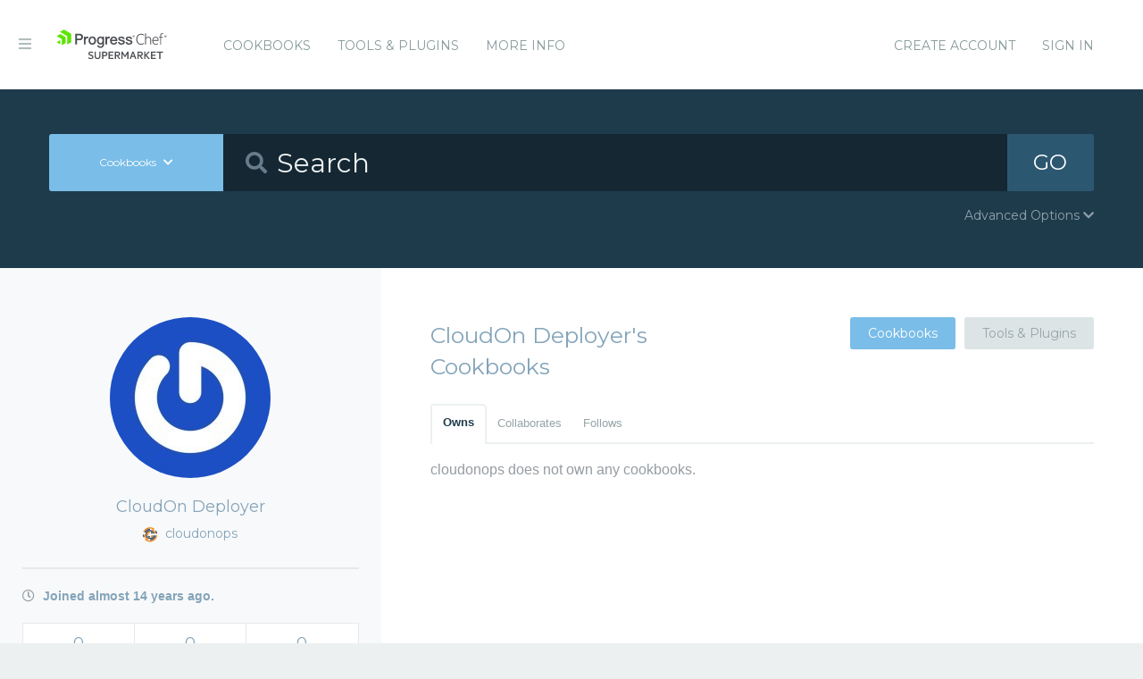

--- FILE ---
content_type: text/css
request_url: https://supermarket.chef.io/assets/application-133c97d65c4949afa93578f49d21c0e72f8e6ea16ccebd80df2768d4b279bfd0.css
body_size: 69259
content:
/*! normalize.css v3.0.0 | MIT License | git.io/normalize */
/**
 * 1. Set default font family to sans-serif.
 * 2. Prevent iOS text size adjust after orientation change, without disabling
 *    user zoom.
 */
/* line 9, vendor/assets/stylesheets/normalize.scss */
html {
  font-family: sans-serif;
  /* 1 */
  -ms-text-size-adjust: 100%;
  /* 2 */
  -webkit-text-size-adjust: 100%;
  /* 2 */
}

/**
 * Remove default margin.
 */
/* line 19, vendor/assets/stylesheets/normalize.scss */
body {
  margin: 0;
}

/* HTML5 display definitions
   ========================================================================== */
/**
 * Correct `block` display not defined in IE 8/9.
 */
/* line 30, vendor/assets/stylesheets/normalize.scss */
article,
aside,
details,
figcaption,
figure,
footer,
header,
hgroup,
main,
nav,
section,
summary {
  display: block;
}

/**
 * 1. Correct `inline-block` display not defined in IE 8/9.
 * 2. Normalize vertical alignment of `progress` in Chrome, Firefox, and Opera.
 */
/* line 50, vendor/assets/stylesheets/normalize.scss */
audio,
canvas,
progress,
video {
  display: inline-block;
  /* 1 */
  vertical-align: baseline;
  /* 2 */
}

/**
 * Prevent modern browsers from displaying `audio` without controls.
 * Remove excess height in iOS 5 devices.
 */
/* line 63, vendor/assets/stylesheets/normalize.scss */
audio:not([controls]) {
  display: none;
  height: 0;
}

/**
 * Address `[hidden]` styling not present in IE 8/9.
 * Hide the `template` element in IE, Safari, and Firefox < 22.
 */
/* line 73, vendor/assets/stylesheets/normalize.scss */
[hidden],
template {
  display: none;
}

/* Links
   ========================================================================== */
/**
 * Remove the gray background color from active links in IE 10.
 */
/* line 85, vendor/assets/stylesheets/normalize.scss */
a {
  background: transparent;
}

/**
 * Improve readability when focused and also mouse hovered in all browsers.
 */
/* line 93, vendor/assets/stylesheets/normalize.scss */
a:active,
a:hover {
  outline: 0;
}

/* Text-level semantics
   ========================================================================== */
/**
 * Address styling not present in IE 8/9, Safari 5, and Chrome.
 */
/* line 105, vendor/assets/stylesheets/normalize.scss */
abbr[title] {
  border-bottom: 1px dotted;
}

/**
 * Address style set to `bolder` in Firefox 4+, Safari 5, and Chrome.
 */
/* line 113, vendor/assets/stylesheets/normalize.scss */
b,
strong {
  font-weight: bold;
}

/**
 * Address styling not present in Safari 5 and Chrome.
 */
/* line 122, vendor/assets/stylesheets/normalize.scss */
dfn {
  font-style: italic;
}

/**
 * Address variable `h1` font-size and margin within `section` and `article`
 * contexts in Firefox 4+, Safari 5, and Chrome.
 */
/* line 131, vendor/assets/stylesheets/normalize.scss */
h1 {
  font-size: 2em;
  margin: 0.67em 0;
}

/**
 * Address styling not present in IE 8/9.
 */
/* line 140, vendor/assets/stylesheets/normalize.scss */
mark {
  background: #ff0;
  color: #000;
}

/**
 * Address inconsistent and variable font size in all browsers.
 */
/* line 149, vendor/assets/stylesheets/normalize.scss */
small {
  font-size: 80%;
}

/**
 * Prevent `sub` and `sup` affecting `line-height` in all browsers.
 */
/* line 157, vendor/assets/stylesheets/normalize.scss */
sub,
sup {
  font-size: 75%;
  line-height: 0;
  position: relative;
  vertical-align: baseline;
}

/* line 165, vendor/assets/stylesheets/normalize.scss */
sup {
  top: -0.5em;
}

/* line 169, vendor/assets/stylesheets/normalize.scss */
sub {
  bottom: -0.25em;
}

/* Embedded content
   ========================================================================== */
/**
 * Remove border when inside `a` element in IE 8/9.
 */
/* line 180, vendor/assets/stylesheets/normalize.scss */
img {
  border: 0;
}

/**
 * Correct overflow displayed oddly in IE 9.
 */
/* line 188, vendor/assets/stylesheets/normalize.scss */
svg:not(:root) {
  overflow: hidden;
}

/* Grouping content
   ========================================================================== */
/**
 * Address margin not present in IE 8/9 and Safari 5.
 */
/* line 199, vendor/assets/stylesheets/normalize.scss */
figure {
  margin: 1em 40px;
}

/**
 * Address differences between Firefox and other browsers.
 */
/* line 207, vendor/assets/stylesheets/normalize.scss */
hr {
  -moz-box-sizing: content-box;
  box-sizing: content-box;
  height: 0;
}

/**
 * Contain overflow in all browsers.
 */
/* line 217, vendor/assets/stylesheets/normalize.scss */
pre {
  overflow: auto;
}

/**
 * Address odd `em`-unit font size rendering in all browsers.
 */
/* line 225, vendor/assets/stylesheets/normalize.scss */
code,
kbd,
pre,
samp {
  font-family: monospace, monospace;
  font-size: 1em;
}

/* Forms
   ========================================================================== */
/**
 * Known limitation: by default, Chrome and Safari on OS X allow very limited
 * styling of `select`, unless a `border` property is set.
 */
/**
 * 1. Correct color not being inherited.
 *    Known issue: affects color of disabled elements.
 * 2. Correct font properties not being inherited.
 * 3. Address margins set differently in Firefox 4+, Safari 5, and Chrome.
 */
/* line 248, vendor/assets/stylesheets/normalize.scss */
button,
input,
optgroup,
select,
textarea {
  color: inherit;
  /* 1 */
  font: inherit;
  /* 2 */
  margin: 0;
  /* 3 */
}

/**
 * Address `overflow` set to `hidden` in IE 8/9/10.
 */
/* line 262, vendor/assets/stylesheets/normalize.scss */
button {
  overflow: visible;
}

/**
 * Address inconsistent `text-transform` inheritance for `button` and `select`.
 * All other form control elements do not inherit `text-transform` values.
 * Correct `button` style inheritance in Firefox, IE 8+, and Opera
 * Correct `select` style inheritance in Firefox.
 */
/* line 273, vendor/assets/stylesheets/normalize.scss */
button,
select {
  text-transform: none;
}

/**
 * 1. Avoid the WebKit bug in Android 4.0.* where (2) destroys native `audio`
 *    and `video` controls.
 * 2. Correct inability to style clickable `input` types in iOS.
 * 3. Improve usability and consistency of cursor style between image-type
 *    `input` and others.
 */
/* line 286, vendor/assets/stylesheets/normalize.scss */
button,
html input[type="button"],
input[type="reset"],
input[type="submit"] {
  -webkit-appearance: button;
  /* 2 */
  cursor: pointer;
  /* 3 */
}

/**
 * Re-set default cursor for disabled elements.
 */
/* line 298, vendor/assets/stylesheets/normalize.scss */
button[disabled],
html input[disabled] {
  cursor: default;
}

/**
 * Remove inner padding and border in Firefox 4+.
 */
/* line 307, vendor/assets/stylesheets/normalize.scss */
button::-moz-focus-inner,
input::-moz-focus-inner {
  border: 0;
  padding: 0;
}

/**
 * Address Firefox 4+ setting `line-height` on `input` using `!important` in
 * the UA stylesheet.
 */
/* line 318, vendor/assets/stylesheets/normalize.scss */
input {
  line-height: normal;
}

/**
 * It's recommended that you don't attempt to style these elements.
 * Firefox's implementation doesn't respect box-sizing, padding, or width.
 *
 * 1. Address box sizing set to `content-box` in IE 8/9/10.
 * 2. Remove excess padding in IE 8/9/10.
 */
/* line 330, vendor/assets/stylesheets/normalize.scss */
input[type="checkbox"],
input[type="radio"] {
  box-sizing: border-box;
  /* 1 */
  padding: 0;
  /* 2 */
}

/**
 * Fix the cursor style for Chrome's increment/decrement buttons. For certain
 * `font-size` values of the `input`, it causes the cursor style of the
 * decrement button to change from `default` to `text`.
 */
/* line 342, vendor/assets/stylesheets/normalize.scss */
input[type="number"]::-webkit-inner-spin-button,
input[type="number"]::-webkit-outer-spin-button {
  height: auto;
}

/**
 * 1. Address `appearance` set to `searchfield` in Safari 5 and Chrome.
 * 2. Address `box-sizing` set to `border-box` in Safari 5 and Chrome
 *    (include `-moz` to future-proof).
 */
/* line 353, vendor/assets/stylesheets/normalize.scss */
input[type="search"] {
  -webkit-appearance: textfield;
  /* 1 */
  -moz-box-sizing: content-box;
  -webkit-box-sizing: content-box;
  /* 2 */
  box-sizing: content-box;
}

/**
 * Remove inner padding and search cancel button in Safari and Chrome on OS X.
 * Safari (but not Chrome) clips the cancel button when the search input has
 * padding (and `textfield` appearance).
 */
/* line 366, vendor/assets/stylesheets/normalize.scss */
input[type="search"]::-webkit-search-cancel-button,
input[type="search"]::-webkit-search-decoration {
  -webkit-appearance: none;
}

/**
 * Define consistent border, margin, and padding.
 */
/* line 375, vendor/assets/stylesheets/normalize.scss */
fieldset {
  border: 1px solid #c0c0c0;
  margin: 0 2px;
  padding: 0.35em 0.625em 0.75em;
}

/**
 * 1. Correct `color` not being inherited in IE 8/9.
 * 2. Remove padding so people aren't caught out if they zero out fieldsets.
 */
/* line 386, vendor/assets/stylesheets/normalize.scss */
legend {
  border: 0;
  /* 1 */
  padding: 0;
  /* 2 */
}

/**
 * Remove default vertical scrollbar in IE 8/9.
 */
/* line 395, vendor/assets/stylesheets/normalize.scss */
textarea {
  overflow: auto;
}

/**
 * Don't inherit the `font-weight` (applied by a rule above).
 * NOTE: the default cannot safely be changed in Chrome and Safari on OS X.
 */
/* line 404, vendor/assets/stylesheets/normalize.scss */
optgroup {
  font-weight: bold;
}

/* Tables
   ========================================================================== */
/**
 * Remove most spacing between table cells.
 */
/* line 415, vendor/assets/stylesheets/normalize.scss */
table {
  border-collapse: collapse;
  border-spacing: 0;
}

/* line 420, vendor/assets/stylesheets/normalize.scss */
td,
th {
  padding: 0;
}
meta.foundation-version {
  font-family: "/5.2.2/"; }

meta.foundation-mq-small {
  font-family: "/only screen/";
  width: 0em; }

meta.foundation-mq-medium {
  font-family: "/only screen and (min-width:40.063em)/";
  width: 40.063em; }

meta.foundation-mq-large {
  font-family: "/only screen and (min-width:64.063em)/";
  width: 64.063em; }

meta.foundation-mq-xlarge {
  font-family: "/only screen and (min-width:90.063em)/";
  width: 90.063em; }

meta.foundation-mq-xxlarge {
  font-family: "/only screen and (min-width:120.063em)/";
  width: 120.063em; }

meta.foundation-data-attribute-namespace {
  font-family: false; }

html, body {
  height: 100%; }

*,
*:before,
*:after {
  -webkit-box-sizing: border-box;
  -moz-box-sizing: border-box;
  box-sizing: border-box; }

html,
body {
  font-size: 100%; }

body {
  background: white;
  color: #222222;
  padding: 0;
  margin: 0;
  font-family: "Helvetica Neue", "Helvetica", Helvetica, Arial, sans-serif;
  font-weight: normal;
  font-style: normal;
  line-height: 1;
  position: relative;
  cursor: default; }

a:hover {
  cursor: pointer; }

img {
  max-width: 100%;
  height: auto; }

img {
  -ms-interpolation-mode: bicubic; }

#map_canvas img,
#map_canvas embed,
#map_canvas object,
.map_canvas img,
.map_canvas embed,
.map_canvas object {
  max-width: none !important; }

.left {
  float: left !important; }

.right {
  float: right !important; }

.clearfix {
  *zoom: 1; }
  .clearfix:before, .clearfix:after {
    content: " ";
    display: table; }
  .clearfix:after {
    clear: both; }

.hide {
  display: none; }

.antialiased {
  -webkit-font-smoothing: antialiased;
  -moz-osx-font-smoothing: grayscale; }

img {
  display: inline-block;
  vertical-align: middle; }

textarea {
  height: auto;
  min-height: 50px; }

select {
  width: 100%; }

.row {
  width: 100%;
  margin-left: auto;
  margin-right: auto;
  margin-top: 0;
  margin-bottom: 0;
  max-width: 62.5rem;
  *zoom: 1; }
  .row:before, .row:after {
    content: " ";
    display: table; }
  .row:after {
    clear: both; }
  .row.collapse > .column,
  .row.collapse > .columns {
    padding-left: 0;
    padding-right: 0; }
  .row.collapse .row {
    margin-left: 0;
    margin-right: 0; }
  .row .row {
    width: auto;
    margin-left: -0.9375rem;
    margin-right: -0.9375rem;
    margin-top: 0;
    margin-bottom: 0;
    max-width: none;
    *zoom: 1; }
    .row .row:before, .row .row:after {
      content: " ";
      display: table; }
    .row .row:after {
      clear: both; }
    .row .row.collapse {
      width: auto;
      margin: 0;
      max-width: none;
      *zoom: 1; }
      .row .row.collapse:before, .row .row.collapse:after {
        content: " ";
        display: table; }
      .row .row.collapse:after {
        clear: both; }

.column,
.columns {
  padding-left: 0.9375rem;
  padding-right: 0.9375rem;
  width: 100%;
  float: left; }

@media only screen {
  .small-push-0 {
    position: relative;
    left: 0%;
    right: auto; }

  .small-pull-0 {
    position: relative;
    right: 0%;
    left: auto; }

  .small-push-1 {
    position: relative;
    left: 8.33333%;
    right: auto; }

  .small-pull-1 {
    position: relative;
    right: 8.33333%;
    left: auto; }

  .small-push-2 {
    position: relative;
    left: 16.66667%;
    right: auto; }

  .small-pull-2 {
    position: relative;
    right: 16.66667%;
    left: auto; }

  .small-push-3 {
    position: relative;
    left: 25%;
    right: auto; }

  .small-pull-3 {
    position: relative;
    right: 25%;
    left: auto; }

  .small-push-4 {
    position: relative;
    left: 33.33333%;
    right: auto; }

  .small-pull-4 {
    position: relative;
    right: 33.33333%;
    left: auto; }

  .small-push-5 {
    position: relative;
    left: 41.66667%;
    right: auto; }

  .small-pull-5 {
    position: relative;
    right: 41.66667%;
    left: auto; }

  .small-push-6 {
    position: relative;
    left: 50%;
    right: auto; }

  .small-pull-6 {
    position: relative;
    right: 50%;
    left: auto; }

  .small-push-7 {
    position: relative;
    left: 58.33333%;
    right: auto; }

  .small-pull-7 {
    position: relative;
    right: 58.33333%;
    left: auto; }

  .small-push-8 {
    position: relative;
    left: 66.66667%;
    right: auto; }

  .small-pull-8 {
    position: relative;
    right: 66.66667%;
    left: auto; }

  .small-push-9 {
    position: relative;
    left: 75%;
    right: auto; }

  .small-pull-9 {
    position: relative;
    right: 75%;
    left: auto; }

  .small-push-10 {
    position: relative;
    left: 83.33333%;
    right: auto; }

  .small-pull-10 {
    position: relative;
    right: 83.33333%;
    left: auto; }

  .small-push-11 {
    position: relative;
    left: 91.66667%;
    right: auto; }

  .small-pull-11 {
    position: relative;
    right: 91.66667%;
    left: auto; }

  .column,
  .columns {
    position: relative;
    padding-left: 0.9375rem;
    padding-right: 0.9375rem;
    float: left; }

  .small-1 {
    width: 8.33333%; }

  .small-2 {
    width: 16.66667%; }

  .small-3 {
    width: 25%; }

  .small-4 {
    width: 33.33333%; }

  .small-5 {
    width: 41.66667%; }

  .small-6 {
    width: 50%; }

  .small-7 {
    width: 58.33333%; }

  .small-8 {
    width: 66.66667%; }

  .small-9 {
    width: 75%; }

  .small-10 {
    width: 83.33333%; }

  .small-11 {
    width: 91.66667%; }

  .small-12 {
    width: 100%; }

  [class*="column"] + [class*="column"]:last-child {
    float: right; }

  [class*="column"] + [class*="column"].end {
    float: left; }

  .small-offset-0 {
    margin-left: 0% !important; }

  .small-offset-1 {
    margin-left: 8.33333% !important; }

  .small-offset-2 {
    margin-left: 16.66667% !important; }

  .small-offset-3 {
    margin-left: 25% !important; }

  .small-offset-4 {
    margin-left: 33.33333% !important; }

  .small-offset-5 {
    margin-left: 41.66667% !important; }

  .small-offset-6 {
    margin-left: 50% !important; }

  .small-offset-7 {
    margin-left: 58.33333% !important; }

  .small-offset-8 {
    margin-left: 66.66667% !important; }

  .small-offset-9 {
    margin-left: 75% !important; }

  .small-offset-10 {
    margin-left: 83.33333% !important; }

  .small-offset-11 {
    margin-left: 91.66667% !important; }

  .small-reset-order,
  .small-reset-order {
    margin-left: 0;
    margin-right: 0;
    left: auto;
    right: auto;
    float: left; }

  .column.small-centered,
  .columns.small-centered {
    margin-left: auto;
    margin-right: auto;
    float: none; }

  .column.small-uncentered,
  .columns.small-uncentered {
    margin-left: 0;
    margin-right: 0;
    float: left !important; }

  .column.small-uncentered.opposite,
  .columns.small-uncentered.opposite {
    float: right; } }
@media only screen and (min-width: 40.063em) {
  .medium-push-0 {
    position: relative;
    left: 0%;
    right: auto; }

  .medium-pull-0 {
    position: relative;
    right: 0%;
    left: auto; }

  .medium-push-1 {
    position: relative;
    left: 8.33333%;
    right: auto; }

  .medium-pull-1 {
    position: relative;
    right: 8.33333%;
    left: auto; }

  .medium-push-2 {
    position: relative;
    left: 16.66667%;
    right: auto; }

  .medium-pull-2 {
    position: relative;
    right: 16.66667%;
    left: auto; }

  .medium-push-3 {
    position: relative;
    left: 25%;
    right: auto; }

  .medium-pull-3 {
    position: relative;
    right: 25%;
    left: auto; }

  .medium-push-4 {
    position: relative;
    left: 33.33333%;
    right: auto; }

  .medium-pull-4 {
    position: relative;
    right: 33.33333%;
    left: auto; }

  .medium-push-5 {
    position: relative;
    left: 41.66667%;
    right: auto; }

  .medium-pull-5 {
    position: relative;
    right: 41.66667%;
    left: auto; }

  .medium-push-6 {
    position: relative;
    left: 50%;
    right: auto; }

  .medium-pull-6 {
    position: relative;
    right: 50%;
    left: auto; }

  .medium-push-7 {
    position: relative;
    left: 58.33333%;
    right: auto; }

  .medium-pull-7 {
    position: relative;
    right: 58.33333%;
    left: auto; }

  .medium-push-8 {
    position: relative;
    left: 66.66667%;
    right: auto; }

  .medium-pull-8 {
    position: relative;
    right: 66.66667%;
    left: auto; }

  .medium-push-9 {
    position: relative;
    left: 75%;
    right: auto; }

  .medium-pull-9 {
    position: relative;
    right: 75%;
    left: auto; }

  .medium-push-10 {
    position: relative;
    left: 83.33333%;
    right: auto; }

  .medium-pull-10 {
    position: relative;
    right: 83.33333%;
    left: auto; }

  .medium-push-11 {
    position: relative;
    left: 91.66667%;
    right: auto; }

  .medium-pull-11 {
    position: relative;
    right: 91.66667%;
    left: auto; }

  .column,
  .columns {
    position: relative;
    padding-left: 0.9375rem;
    padding-right: 0.9375rem;
    float: left; }

  .medium-1 {
    width: 8.33333%; }

  .medium-2 {
    width: 16.66667%; }

  .medium-3 {
    width: 25%; }

  .medium-4 {
    width: 33.33333%; }

  .medium-5 {
    width: 41.66667%; }

  .medium-6 {
    width: 50%; }

  .medium-7 {
    width: 58.33333%; }

  .medium-8 {
    width: 66.66667%; }

  .medium-9 {
    width: 75%; }

  .medium-10 {
    width: 83.33333%; }

  .medium-11 {
    width: 91.66667%; }

  .medium-12 {
    width: 100%; }

  [class*="column"] + [class*="column"]:last-child {
    float: right; }

  [class*="column"] + [class*="column"].end {
    float: left; }

  .medium-offset-0 {
    margin-left: 0% !important; }

  .medium-offset-1 {
    margin-left: 8.33333% !important; }

  .medium-offset-2 {
    margin-left: 16.66667% !important; }

  .medium-offset-3 {
    margin-left: 25% !important; }

  .medium-offset-4 {
    margin-left: 33.33333% !important; }

  .medium-offset-5 {
    margin-left: 41.66667% !important; }

  .medium-offset-6 {
    margin-left: 50% !important; }

  .medium-offset-7 {
    margin-left: 58.33333% !important; }

  .medium-offset-8 {
    margin-left: 66.66667% !important; }

  .medium-offset-9 {
    margin-left: 75% !important; }

  .medium-offset-10 {
    margin-left: 83.33333% !important; }

  .medium-offset-11 {
    margin-left: 91.66667% !important; }

  .medium-reset-order,
  .medium-reset-order {
    margin-left: 0;
    margin-right: 0;
    left: auto;
    right: auto;
    float: left; }

  .column.medium-centered,
  .columns.medium-centered {
    margin-left: auto;
    margin-right: auto;
    float: none; }

  .column.medium-uncentered,
  .columns.medium-uncentered {
    margin-left: 0;
    margin-right: 0;
    float: left !important; }

  .column.medium-uncentered.opposite,
  .columns.medium-uncentered.opposite {
    float: right; }

  .push-0 {
    position: relative;
    left: 0%;
    right: auto; }

  .pull-0 {
    position: relative;
    right: 0%;
    left: auto; }

  .push-1 {
    position: relative;
    left: 8.33333%;
    right: auto; }

  .pull-1 {
    position: relative;
    right: 8.33333%;
    left: auto; }

  .push-2 {
    position: relative;
    left: 16.66667%;
    right: auto; }

  .pull-2 {
    position: relative;
    right: 16.66667%;
    left: auto; }

  .push-3 {
    position: relative;
    left: 25%;
    right: auto; }

  .pull-3 {
    position: relative;
    right: 25%;
    left: auto; }

  .push-4 {
    position: relative;
    left: 33.33333%;
    right: auto; }

  .pull-4 {
    position: relative;
    right: 33.33333%;
    left: auto; }

  .push-5 {
    position: relative;
    left: 41.66667%;
    right: auto; }

  .pull-5 {
    position: relative;
    right: 41.66667%;
    left: auto; }

  .push-6 {
    position: relative;
    left: 50%;
    right: auto; }

  .pull-6 {
    position: relative;
    right: 50%;
    left: auto; }

  .push-7 {
    position: relative;
    left: 58.33333%;
    right: auto; }

  .pull-7 {
    position: relative;
    right: 58.33333%;
    left: auto; }

  .push-8 {
    position: relative;
    left: 66.66667%;
    right: auto; }

  .pull-8 {
    position: relative;
    right: 66.66667%;
    left: auto; }

  .push-9 {
    position: relative;
    left: 75%;
    right: auto; }

  .pull-9 {
    position: relative;
    right: 75%;
    left: auto; }

  .push-10 {
    position: relative;
    left: 83.33333%;
    right: auto; }

  .pull-10 {
    position: relative;
    right: 83.33333%;
    left: auto; }

  .push-11 {
    position: relative;
    left: 91.66667%;
    right: auto; }

  .pull-11 {
    position: relative;
    right: 91.66667%;
    left: auto; } }
@media only screen and (min-width: 64.063em) {
  .large-push-0 {
    position: relative;
    left: 0%;
    right: auto; }

  .large-pull-0 {
    position: relative;
    right: 0%;
    left: auto; }

  .large-push-1 {
    position: relative;
    left: 8.33333%;
    right: auto; }

  .large-pull-1 {
    position: relative;
    right: 8.33333%;
    left: auto; }

  .large-push-2 {
    position: relative;
    left: 16.66667%;
    right: auto; }

  .large-pull-2 {
    position: relative;
    right: 16.66667%;
    left: auto; }

  .large-push-3 {
    position: relative;
    left: 25%;
    right: auto; }

  .large-pull-3 {
    position: relative;
    right: 25%;
    left: auto; }

  .large-push-4 {
    position: relative;
    left: 33.33333%;
    right: auto; }

  .large-pull-4 {
    position: relative;
    right: 33.33333%;
    left: auto; }

  .large-push-5 {
    position: relative;
    left: 41.66667%;
    right: auto; }

  .large-pull-5 {
    position: relative;
    right: 41.66667%;
    left: auto; }

  .large-push-6 {
    position: relative;
    left: 50%;
    right: auto; }

  .large-pull-6 {
    position: relative;
    right: 50%;
    left: auto; }

  .large-push-7 {
    position: relative;
    left: 58.33333%;
    right: auto; }

  .large-pull-7 {
    position: relative;
    right: 58.33333%;
    left: auto; }

  .large-push-8 {
    position: relative;
    left: 66.66667%;
    right: auto; }

  .large-pull-8 {
    position: relative;
    right: 66.66667%;
    left: auto; }

  .large-push-9 {
    position: relative;
    left: 75%;
    right: auto; }

  .large-pull-9 {
    position: relative;
    right: 75%;
    left: auto; }

  .large-push-10 {
    position: relative;
    left: 83.33333%;
    right: auto; }

  .large-pull-10 {
    position: relative;
    right: 83.33333%;
    left: auto; }

  .large-push-11 {
    position: relative;
    left: 91.66667%;
    right: auto; }

  .large-pull-11 {
    position: relative;
    right: 91.66667%;
    left: auto; }

  .column,
  .columns {
    position: relative;
    padding-left: 0.9375rem;
    padding-right: 0.9375rem;
    float: left; }

  .large-1 {
    width: 8.33333%; }

  .large-2 {
    width: 16.66667%; }

  .large-3 {
    width: 25%; }

  .large-4 {
    width: 33.33333%; }

  .large-5 {
    width: 41.66667%; }

  .large-6 {
    width: 50%; }

  .large-7 {
    width: 58.33333%; }

  .large-8 {
    width: 66.66667%; }

  .large-9 {
    width: 75%; }

  .large-10 {
    width: 83.33333%; }

  .large-11 {
    width: 91.66667%; }

  .large-12 {
    width: 100%; }

  [class*="column"] + [class*="column"]:last-child {
    float: right; }

  [class*="column"] + [class*="column"].end {
    float: left; }

  .large-offset-0 {
    margin-left: 0% !important; }

  .large-offset-1 {
    margin-left: 8.33333% !important; }

  .large-offset-2 {
    margin-left: 16.66667% !important; }

  .large-offset-3 {
    margin-left: 25% !important; }

  .large-offset-4 {
    margin-left: 33.33333% !important; }

  .large-offset-5 {
    margin-left: 41.66667% !important; }

  .large-offset-6 {
    margin-left: 50% !important; }

  .large-offset-7 {
    margin-left: 58.33333% !important; }

  .large-offset-8 {
    margin-left: 66.66667% !important; }

  .large-offset-9 {
    margin-left: 75% !important; }

  .large-offset-10 {
    margin-left: 83.33333% !important; }

  .large-offset-11 {
    margin-left: 91.66667% !important; }

  .large-reset-order,
  .large-reset-order {
    margin-left: 0;
    margin-right: 0;
    left: auto;
    right: auto;
    float: left; }

  .column.large-centered,
  .columns.large-centered {
    margin-left: auto;
    margin-right: auto;
    float: none; }

  .column.large-uncentered,
  .columns.large-uncentered {
    margin-left: 0;
    margin-right: 0;
    float: left !important; }

  .column.large-uncentered.opposite,
  .columns.large-uncentered.opposite {
    float: right; }

  .push-0 {
    position: relative;
    left: 0%;
    right: auto; }

  .pull-0 {
    position: relative;
    right: 0%;
    left: auto; }

  .push-1 {
    position: relative;
    left: 8.33333%;
    right: auto; }

  .pull-1 {
    position: relative;
    right: 8.33333%;
    left: auto; }

  .push-2 {
    position: relative;
    left: 16.66667%;
    right: auto; }

  .pull-2 {
    position: relative;
    right: 16.66667%;
    left: auto; }

  .push-3 {
    position: relative;
    left: 25%;
    right: auto; }

  .pull-3 {
    position: relative;
    right: 25%;
    left: auto; }

  .push-4 {
    position: relative;
    left: 33.33333%;
    right: auto; }

  .pull-4 {
    position: relative;
    right: 33.33333%;
    left: auto; }

  .push-5 {
    position: relative;
    left: 41.66667%;
    right: auto; }

  .pull-5 {
    position: relative;
    right: 41.66667%;
    left: auto; }

  .push-6 {
    position: relative;
    left: 50%;
    right: auto; }

  .pull-6 {
    position: relative;
    right: 50%;
    left: auto; }

  .push-7 {
    position: relative;
    left: 58.33333%;
    right: auto; }

  .pull-7 {
    position: relative;
    right: 58.33333%;
    left: auto; }

  .push-8 {
    position: relative;
    left: 66.66667%;
    right: auto; }

  .pull-8 {
    position: relative;
    right: 66.66667%;
    left: auto; }

  .push-9 {
    position: relative;
    left: 75%;
    right: auto; }

  .pull-9 {
    position: relative;
    right: 75%;
    left: auto; }

  .push-10 {
    position: relative;
    left: 83.33333%;
    right: auto; }

  .pull-10 {
    position: relative;
    right: 83.33333%;
    left: auto; }

  .push-11 {
    position: relative;
    left: 91.66667%;
    right: auto; }

  .pull-11 {
    position: relative;
    right: 91.66667%;
    left: auto; } }
button, .button {
  border-style: solid;
  border-width: 0px;
  cursor: pointer;
  font-family: "Helvetica Neue", "Helvetica", Helvetica, Arial, sans-serif;
  font-weight: normal;
  line-height: normal;
  margin: 0 0 1.25rem;
  position: relative;
  text-decoration: none;
  text-align: center;
  -webkit-appearance: none;
  -webkit-border-radius: 0;
  display: inline-block;
  padding-top: 1rem;
  padding-right: 2rem;
  padding-bottom: 1.0625rem;
  padding-left: 2rem;
  font-size: 1rem;
  background-color: #008cba;
  border-color: #007095;
  color: white;
  transition: background-color 300ms ease-out; }
  button:hover, button:focus, .button:hover, .button:focus {
    background-color: #007095; }
  button:hover, button:focus, .button:hover, .button:focus {
    color: white; }
  button.secondary, .button.secondary {
    background-color: #e7e7e7;
    border-color: #b9b9b9;
    color: #333333; }
    button.secondary:hover, button.secondary:focus, .button.secondary:hover, .button.secondary:focus {
      background-color: #b9b9b9; }
    button.secondary:hover, button.secondary:focus, .button.secondary:hover, .button.secondary:focus {
      color: #333333; }
  button.success, .button.success {
    background-color: #43ac6a;
    border-color: #368a55;
    color: white; }
    button.success:hover, button.success:focus, .button.success:hover, .button.success:focus {
      background-color: #368a55; }
    button.success:hover, button.success:focus, .button.success:hover, .button.success:focus {
      color: white; }
  button.alert, .button.alert {
    background-color: #f04124;
    border-color: #cf2a0e;
    color: white; }
    button.alert:hover, button.alert:focus, .button.alert:hover, .button.alert:focus {
      background-color: #cf2a0e; }
    button.alert:hover, button.alert:focus, .button.alert:hover, .button.alert:focus {
      color: white; }
  button.large, .button.large {
    padding-top: 1.125rem;
    padding-right: 2.25rem;
    padding-bottom: 1.1875rem;
    padding-left: 2.25rem;
    font-size: 1.25rem; }
  button.small, .button.small {
    padding-top: 0.875rem;
    padding-right: 1.75rem;
    padding-bottom: 0.9375rem;
    padding-left: 1.75rem;
    font-size: 0.8125rem; }
  button.tiny, .button.tiny {
    padding-top: 0.625rem;
    padding-right: 1.25rem;
    padding-bottom: 0.6875rem;
    padding-left: 1.25rem;
    font-size: 0.6875rem; }
  button.expand, .button.expand {
    padding-right: 0;
    padding-left: 0;
    width: 100%; }
  button.left-align, .button.left-align {
    text-align: left;
    text-indent: 0.75rem; }
  button.right-align, .button.right-align {
    text-align: right;
    padding-right: 0.75rem; }
  button.radius, .button.radius {
    border-radius: 3px; }
  button.round, .button.round {
    border-radius: 1000px; }
  button.disabled, button[disabled], .button.disabled, .button[disabled] {
    background-color: #008cba;
    border-color: #007095;
    color: white;
    cursor: default;
    opacity: 0.7;
    box-shadow: none; }
    button.disabled:hover, button.disabled:focus, button[disabled]:hover, button[disabled]:focus, .button.disabled:hover, .button.disabled:focus, .button[disabled]:hover, .button[disabled]:focus {
      background-color: #007095; }
    button.disabled:hover, button.disabled:focus, button[disabled]:hover, button[disabled]:focus, .button.disabled:hover, .button.disabled:focus, .button[disabled]:hover, .button[disabled]:focus {
      color: white; }
    button.disabled:hover, button.disabled:focus, button[disabled]:hover, button[disabled]:focus, .button.disabled:hover, .button.disabled:focus, .button[disabled]:hover, .button[disabled]:focus {
      background-color: #008cba; }
    button.disabled.secondary, button[disabled].secondary, .button.disabled.secondary, .button[disabled].secondary {
      background-color: #e7e7e7;
      border-color: #b9b9b9;
      color: #333333;
      cursor: default;
      opacity: 0.7;
      box-shadow: none; }
      button.disabled.secondary:hover, button.disabled.secondary:focus, button[disabled].secondary:hover, button[disabled].secondary:focus, .button.disabled.secondary:hover, .button.disabled.secondary:focus, .button[disabled].secondary:hover, .button[disabled].secondary:focus {
        background-color: #b9b9b9; }
      button.disabled.secondary:hover, button.disabled.secondary:focus, button[disabled].secondary:hover, button[disabled].secondary:focus, .button.disabled.secondary:hover, .button.disabled.secondary:focus, .button[disabled].secondary:hover, .button[disabled].secondary:focus {
        color: #333333; }
      button.disabled.secondary:hover, button.disabled.secondary:focus, button[disabled].secondary:hover, button[disabled].secondary:focus, .button.disabled.secondary:hover, .button.disabled.secondary:focus, .button[disabled].secondary:hover, .button[disabled].secondary:focus {
        background-color: #e7e7e7; }
    button.disabled.success, button[disabled].success, .button.disabled.success, .button[disabled].success {
      background-color: #43ac6a;
      border-color: #368a55;
      color: white;
      cursor: default;
      opacity: 0.7;
      box-shadow: none; }
      button.disabled.success:hover, button.disabled.success:focus, button[disabled].success:hover, button[disabled].success:focus, .button.disabled.success:hover, .button.disabled.success:focus, .button[disabled].success:hover, .button[disabled].success:focus {
        background-color: #368a55; }
      button.disabled.success:hover, button.disabled.success:focus, button[disabled].success:hover, button[disabled].success:focus, .button.disabled.success:hover, .button.disabled.success:focus, .button[disabled].success:hover, .button[disabled].success:focus {
        color: white; }
      button.disabled.success:hover, button.disabled.success:focus, button[disabled].success:hover, button[disabled].success:focus, .button.disabled.success:hover, .button.disabled.success:focus, .button[disabled].success:hover, .button[disabled].success:focus {
        background-color: #43ac6a; }
    button.disabled.alert, button[disabled].alert, .button.disabled.alert, .button[disabled].alert {
      background-color: #f04124;
      border-color: #cf2a0e;
      color: white;
      cursor: default;
      opacity: 0.7;
      box-shadow: none; }
      button.disabled.alert:hover, button.disabled.alert:focus, button[disabled].alert:hover, button[disabled].alert:focus, .button.disabled.alert:hover, .button.disabled.alert:focus, .button[disabled].alert:hover, .button[disabled].alert:focus {
        background-color: #cf2a0e; }
      button.disabled.alert:hover, button.disabled.alert:focus, button[disabled].alert:hover, button[disabled].alert:focus, .button.disabled.alert:hover, .button.disabled.alert:focus, .button[disabled].alert:hover, .button[disabled].alert:focus {
        color: white; }
      button.disabled.alert:hover, button.disabled.alert:focus, button[disabled].alert:hover, button[disabled].alert:focus, .button.disabled.alert:hover, .button.disabled.alert:focus, .button[disabled].alert:hover, .button[disabled].alert:focus {
        background-color: #f04124; }

@media only screen and (min-width: 40.063em) {
  button, .button {
    display: inline-block; } }
meta.foundation-mq-topbar {
  font-family: "/only screen and (min-width:40.063em)/";
  width: 40.063em; }

/* Wrapped around .top-bar to contain to grid width */
.contain-to-grid {
  width: 100%;
  background: #333333; }
  .contain-to-grid .top-bar {
    margin-bottom: 0; }

.fixed {
  width: 100%;
  left: 0;
  position: fixed;
  top: 0;
  z-index: 99; }
  .fixed.expanded:not(.top-bar) {
    overflow-y: auto;
    height: auto;
    width: 100%;
    max-height: 100%; }
    .fixed.expanded:not(.top-bar) .title-area {
      position: fixed;
      width: 100%;
      z-index: 99; }
    .fixed.expanded:not(.top-bar) .top-bar-section {
      z-index: 98;
      margin-top: 45px; }

.top-bar {
  overflow: hidden;
  height: 45px;
  line-height: 45px;
  position: relative;
  background: #333333;
  margin-bottom: 0; }
  .top-bar ul {
    margin-bottom: 0;
    list-style: none; }
  .top-bar .row {
    max-width: none; }
  .top-bar form,
  .top-bar input {
    margin-bottom: 0; }
  .top-bar input {
    height: auto;
    padding-top: .35rem;
    padding-bottom: .35rem;
    font-size: 0.75rem; }
  .top-bar .button, .top-bar button {
    padding-top: .45rem;
    padding-bottom: .35rem;
    margin-bottom: 0;
    font-size: 0.75rem; }
  .top-bar .title-area {
    position: relative;
    margin: 0; }
  .top-bar .name {
    height: 45px;
    margin: 0;
    font-size: 16px; }
    .top-bar .name h1 {
      line-height: 45px;
      font-size: 1.0625rem;
      margin: 0; }
      .top-bar .name h1 a {
        font-weight: normal;
        color: white;
        width: 75%;
        display: block;
        padding: 0 15px; }
  .top-bar .toggle-topbar {
    position: absolute;
    right: 0;
    top: 0; }
    .top-bar .toggle-topbar a {
      color: white;
      text-transform: uppercase;
      font-size: 0.8125rem;
      font-weight: bold;
      position: relative;
      display: block;
      padding: 0 15px;
      height: 45px;
      line-height: 45px; }
    .top-bar .toggle-topbar.menu-icon {
      right: 15px;
      top: 50%;
      margin-top: -16px;
      padding-left: 40px; }
      .top-bar .toggle-topbar.menu-icon a {
        height: 34px;
        line-height: 33px;
        padding: 0;
        padding-right: 25px;
        color: white;
        position: relative; }
        .top-bar .toggle-topbar.menu-icon a::after {
          content: "";
          position: absolute;
          right: 0;
          display: block;
          width: 16px;
          top: 0;
          height: 0;
          box-shadow: 0 10px 0 1px white, 0 16px 0 1px white, 0 22px 0 1px white; }
  .top-bar.expanded {
    height: auto;
    background: transparent; }
    .top-bar.expanded .title-area {
      background: #333333; }
    .top-bar.expanded .toggle-topbar a {
      color: #888888; }
      .top-bar.expanded .toggle-topbar a::after {
        box-shadow: 0 10px 0 1px #888888, 0 16px 0 1px #888888, 0 22px 0 1px #888888; }

.top-bar-section {
  left: 0;
  position: relative;
  width: auto;
  transition: left 300ms ease-out; }
  .top-bar-section ul {
    width: 100%;
    height: auto;
    display: block;
    background: #333333;
    font-size: 16px;
    margin: 0; }
  .top-bar-section .divider,
  .top-bar-section [role="separator"] {
    border-top: solid 1px #1a1a1a;
    clear: both;
    height: 1px;
    width: 100%; }
  .top-bar-section ul li > a {
    display: block;
    width: 100%;
    color: white;
    padding: 12px 0 12px 0;
    padding-left: 15px;
    font-family: "Helvetica Neue", "Helvetica", Helvetica, Arial, sans-serif;
    font-size: 0.8125rem;
    font-weight: normal;
    text-transform: none;
    background: #333333; }
    .top-bar-section ul li > a.button {
      font-size: 0.8125rem;
      padding-right: 15px;
      padding-left: 15px;
      background-color: #008cba;
      border-color: #007095;
      color: white; }
      .top-bar-section ul li > a.button:hover, .top-bar-section ul li > a.button:focus {
        background-color: #007095; }
      .top-bar-section ul li > a.button:hover, .top-bar-section ul li > a.button:focus {
        color: white; }
    .top-bar-section ul li > a.button.secondary {
      background-color: #e7e7e7;
      border-color: #b9b9b9;
      color: #333333; }
      .top-bar-section ul li > a.button.secondary:hover, .top-bar-section ul li > a.button.secondary:focus {
        background-color: #b9b9b9; }
      .top-bar-section ul li > a.button.secondary:hover, .top-bar-section ul li > a.button.secondary:focus {
        color: #333333; }
    .top-bar-section ul li > a.button.success {
      background-color: #43ac6a;
      border-color: #368a55;
      color: white; }
      .top-bar-section ul li > a.button.success:hover, .top-bar-section ul li > a.button.success:focus {
        background-color: #368a55; }
      .top-bar-section ul li > a.button.success:hover, .top-bar-section ul li > a.button.success:focus {
        color: white; }
    .top-bar-section ul li > a.button.alert {
      background-color: #f04124;
      border-color: #cf2a0e;
      color: white; }
      .top-bar-section ul li > a.button.alert:hover, .top-bar-section ul li > a.button.alert:focus {
        background-color: #cf2a0e; }
      .top-bar-section ul li > a.button.alert:hover, .top-bar-section ul li > a.button.alert:focus {
        color: white; }
  .top-bar-section ul li > button {
    font-size: 0.8125rem;
    padding-right: 15px;
    padding-left: 15px;
    background-color: #008cba;
    border-color: #007095;
    color: white; }
    .top-bar-section ul li > button:hover, .top-bar-section ul li > button:focus {
      background-color: #007095; }
    .top-bar-section ul li > button:hover, .top-bar-section ul li > button:focus {
      color: white; }
    .top-bar-section ul li > button.secondary {
      background-color: #e7e7e7;
      border-color: #b9b9b9;
      color: #333333; }
      .top-bar-section ul li > button.secondary:hover, .top-bar-section ul li > button.secondary:focus {
        background-color: #b9b9b9; }
      .top-bar-section ul li > button.secondary:hover, .top-bar-section ul li > button.secondary:focus {
        color: #333333; }
    .top-bar-section ul li > button.success {
      background-color: #43ac6a;
      border-color: #368a55;
      color: white; }
      .top-bar-section ul li > button.success:hover, .top-bar-section ul li > button.success:focus {
        background-color: #368a55; }
      .top-bar-section ul li > button.success:hover, .top-bar-section ul li > button.success:focus {
        color: white; }
    .top-bar-section ul li > button.alert {
      background-color: #f04124;
      border-color: #cf2a0e;
      color: white; }
      .top-bar-section ul li > button.alert:hover, .top-bar-section ul li > button.alert:focus {
        background-color: #cf2a0e; }
      .top-bar-section ul li > button.alert:hover, .top-bar-section ul li > button.alert:focus {
        color: white; }
  .top-bar-section ul li:hover:not(.has-form) > a {
    background: #272727;
    color: white; }
  .top-bar-section ul li.active > a {
    background: #008cba;
    color: white; }
    .top-bar-section ul li.active > a:hover {
      background: #0078a0;
      color: white; }
  .top-bar-section .has-form {
    padding: 15px; }
  .top-bar-section .has-dropdown {
    position: relative; }
    .top-bar-section .has-dropdown > a:after {
      content: "";
      display: block;
      width: 0;
      height: 0;
      border: inset 5px;
      border-color: transparent transparent transparent rgba(255, 255, 255, 0.4);
      border-left-style: solid;
      margin-right: 15px;
      margin-top: -4.5px;
      position: absolute;
      top: 50%;
      right: 0; }
    .top-bar-section .has-dropdown.moved {
      position: static; }
      .top-bar-section .has-dropdown.moved > .dropdown {
        display: block;
        position: static !important;
        height: auto;
        width: auto;
        overflow: visible;
        clip: auto;
        position: absolute !important;
        width: 100%; }
      .top-bar-section .has-dropdown.moved > a:after {
        display: none; }
  .top-bar-section .dropdown {
    position: absolute;
    left: 100%;
    top: 0;
    z-index: 99;
    display: block;
    position: absolute !important;
    height: 1px;
    width: 1px;
    overflow: hidden;
    clip: rect(1px, 1px, 1px, 1px); }
    .top-bar-section .dropdown li {
      width: 100%;
      height: auto; }
      .top-bar-section .dropdown li a {
        font-weight: normal;
        padding: 8px 15px; }
        .top-bar-section .dropdown li a.parent-link {
          font-weight: normal; }
      .top-bar-section .dropdown li.title h5 {
        margin-bottom: 0; }
        .top-bar-section .dropdown li.title h5 a {
          color: white;
          line-height: 22.5px;
          display: block; }
      .top-bar-section .dropdown li.has-form {
        padding: 8px 15px; }
      .top-bar-section .dropdown li .button, .top-bar-section .dropdown li button {
        top: auto; }
    .top-bar-section .dropdown label {
      padding: 8px 15px 2px;
      margin-bottom: 0;
      text-transform: uppercase;
      color: #777777;
      font-weight: bold;
      font-size: 0.625rem; }

.js-generated {
  display: block; }

@media only screen and (min-width: 40.063em) {
  .top-bar {
    background: #333333;
    *zoom: 1;
    overflow: visible; }
    .top-bar:before, .top-bar:after {
      content: " ";
      display: table; }
    .top-bar:after {
      clear: both; }
    .top-bar .toggle-topbar {
      display: none; }
    .top-bar .title-area {
      float: left; }
    .top-bar .name h1 a {
      width: auto; }
    .top-bar input,
    .top-bar .button,
    .top-bar button {
      font-size: 0.875rem;
      position: relative;
      top: 7px; }
    .top-bar.expanded {
      background: #333333; }

  .contain-to-grid .top-bar {
    max-width: 62.5rem;
    margin: 0 auto;
    margin-bottom: 0; }

  .top-bar-section {
    transition: none 0 0;
    left: 0 !important; }
    .top-bar-section ul {
      width: auto;
      height: auto !important;
      display: inline; }
      .top-bar-section ul li {
        float: left; }
        .top-bar-section ul li .js-generated {
          display: none; }
    .top-bar-section li.hover > a:not(.button) {
      background: #272727;
      color: white; }
    .top-bar-section li:not(.has-form) a:not(.button) {
      padding: 0 15px;
      line-height: 45px;
      background: #333333; }
      .top-bar-section li:not(.has-form) a:not(.button):hover {
        background: #272727; }
    .top-bar-section li.active:not(.has-form) a:not(.button) {
      padding: 0 15px;
      line-height: 45px;
      color: white;
      background: #008cba; }
      .top-bar-section li.active:not(.has-form) a:not(.button):hover {
        background: #0078a0; }
    .top-bar-section .has-dropdown > a {
      padding-right: 35px !important; }
      .top-bar-section .has-dropdown > a:after {
        content: "";
        display: block;
        width: 0;
        height: 0;
        border: inset 5px;
        border-color: rgba(255, 255, 255, 0.4) transparent transparent transparent;
        border-top-style: solid;
        margin-top: -2.5px;
        top: 22.5px; }
    .top-bar-section .has-dropdown.moved {
      position: relative; }
      .top-bar-section .has-dropdown.moved > .dropdown {
        display: block;
        position: absolute !important;
        height: 1px;
        width: 1px;
        overflow: hidden;
        clip: rect(1px, 1px, 1px, 1px); }
    .top-bar-section .has-dropdown.hover > .dropdown, .top-bar-section .has-dropdown.not-click:hover > .dropdown {
      display: block;
      position: static !important;
      height: auto;
      width: auto;
      overflow: visible;
      clip: auto;
      position: absolute !important; }
    .top-bar-section .has-dropdown .dropdown li.has-dropdown > a:after {
      border: none;
      content: "\00bb";
      top: 1rem;
      margin-top: -1px;
      right: 5px;
      line-height: 1.2; }
    .top-bar-section .dropdown {
      left: 0;
      top: auto;
      background: transparent;
      min-width: 100%; }
      .top-bar-section .dropdown li a {
        color: white;
        line-height: 1;
        white-space: nowrap;
        padding: 12px 15px;
        background: #333333; }
      .top-bar-section .dropdown li:not(.has-form) a:not(.button) {
        color: white;
        background: #333333; }
      .top-bar-section .dropdown li:not(.has-form):hover > a:not(.button) {
        color: white;
        background: #272727; }
      .top-bar-section .dropdown li label {
        white-space: nowrap;
        background: #333333; }
      .top-bar-section .dropdown li .dropdown {
        left: 100%;
        top: 0; }
    .top-bar-section > ul > .divider, .top-bar-section > ul > [role="separator"] {
      border-bottom: none;
      border-top: none;
      border-right: solid 1px #4e4e4e;
      clear: none;
      height: 45px;
      width: 0; }
    .top-bar-section .has-form {
      background: #333333;
      padding: 0 15px;
      height: 45px; }
    .top-bar-section .right li .dropdown {
      left: auto;
      right: 0; }
      .top-bar-section .right li .dropdown li .dropdown {
        right: 100%; }
    .top-bar-section .left li .dropdown {
      right: auto;
      left: 0; }
      .top-bar-section .left li .dropdown li .dropdown {
        left: 100%; }

  .no-js .top-bar-section ul li:hover > a {
    background: #272727;
    color: white; }
  .no-js .top-bar-section ul li:active > a {
    background: #008cba;
    color: white; }
  .no-js .top-bar-section .has-dropdown:hover > .dropdown {
    display: block;
    position: static !important;
    height: auto;
    width: auto;
    overflow: visible;
    clip: auto;
    position: absolute !important; } }
.breadcrumbs {
  display: block;
  padding: 0.5625rem 0.875rem 0.5625rem;
  overflow: hidden;
  margin-left: 0;
  list-style: none;
  border-style: solid;
  border-width: 1px;
  background-color: #f4f4f4;
  border-color: gainsboro;
  border-radius: 3px; }
  .breadcrumbs > * {
    margin: 0;
    float: left;
    font-size: 0.6875rem;
    line-height: 0.6875rem;
    text-transform: uppercase;
    color: #008cba; }
    .breadcrumbs > *:hover a, .breadcrumbs > *:focus a {
      text-decoration: underline; }
    .breadcrumbs > * a {
      color: #008cba; }
    .breadcrumbs > *.current {
      cursor: default;
      color: #333333; }
      .breadcrumbs > *.current a {
        cursor: default;
        color: #333333; }
      .breadcrumbs > *.current:hover, .breadcrumbs > *.current:hover a, .breadcrumbs > *.current:focus, .breadcrumbs > *.current:focus a {
        text-decoration: none; }
    .breadcrumbs > *.unavailable {
      color: #999999; }
      .breadcrumbs > *.unavailable a {
        color: #999999; }
      .breadcrumbs > *.unavailable:hover, .breadcrumbs > *.unavailable:hover a, .breadcrumbs > *.unavailable:focus,
      .breadcrumbs > *.unavailable a:focus {
        text-decoration: none;
        color: #999999;
        cursor: default; }
    .breadcrumbs > *:before {
      content: "/";
      color: #aaaaaa;
      margin: 0 0.75rem;
      position: relative;
      top: 1px; }
    .breadcrumbs > *:first-child:before {
      content: " ";
      margin: 0; }

.alert-box {
  border-style: solid;
  border-width: 1px;
  display: block;
  font-weight: normal;
  margin-bottom: 1.25rem;
  position: relative;
  padding: 0.875rem 1.5rem 0.875rem 0.875rem;
  font-size: 0.8125rem;
  transition: opacity 300ms ease-out;
  background-color: #008cba;
  border-color: #0078a0;
  color: white; }
  .alert-box .close {
    font-size: 1.375rem;
    padding: 9px 6px 4px;
    line-height: 0;
    position: absolute;
    top: 50%;
    margin-top: -0.6875rem;
    right: 0.25rem;
    color: #333333;
    opacity: 0.3; }
    .alert-box .close:hover, .alert-box .close:focus {
      opacity: 0.5; }
  .alert-box.radius {
    border-radius: 3px; }
  .alert-box.round {
    border-radius: 1000px; }
  .alert-box.success {
    background-color: #43ac6a;
    border-color: #3a945b;
    color: white; }
  .alert-box.alert {
    background-color: #f04124;
    border-color: #de2d0f;
    color: white; }
  .alert-box.secondary {
    background-color: #e7e7e7;
    border-color: #c7c7c7;
    color: #4f4f4f; }
  .alert-box.warning {
    background-color: #f08a24;
    border-color: #de770f;
    color: white; }
  .alert-box.info {
    background-color: #a0d3e8;
    border-color: #74bfdd;
    color: #4f4f4f; }
  .alert-box.alert-close {
    opacity: 0; }

.inline-list {
  margin: 0 auto 1.0625rem auto;
  margin-left: -1.375rem;
  margin-right: 0;
  padding: 0;
  list-style: none;
  overflow: hidden; }
  .inline-list > li {
    list-style: none;
    float: left;
    margin-left: 1.375rem;
    display: block; }
    .inline-list > li > * {
      display: block; }

.button-group {
  list-style: none;
  margin: 0;
  left: 0;
  *zoom: 1; }
  .button-group:before, .button-group:after {
    content: " ";
    display: table; }
  .button-group:after {
    clear: both; }
  .button-group li {
    margin: 0;
    float: left; }
    .button-group li > button, .button-group li .button {
      border-left: 1px solid;
      border-color: rgba(255, 255, 255, 0.5); }
    .button-group li:first-child button, .button-group li:first-child .button {
      border-left: 0; }
    .button-group li:first-child {
      margin-left: 0; }
  .button-group.radius > * > button, .button-group.radius > * .button {
    border-left: 1px solid;
    border-color: rgba(255, 255, 255, 0.5); }
  .button-group.radius > *:first-child button, .button-group.radius > *:first-child .button {
    border-left: 0; }
  .button-group.radius > *:first-child, .button-group.radius > *:first-child > a, .button-group.radius > *:first-child > button, .button-group.radius > *:first-child > .button {
    border-bottom-left-radius: 3px;
    border-top-left-radius: 3px; }
  .button-group.radius > *:last-child, .button-group.radius > *:last-child > a, .button-group.radius > *:last-child > button, .button-group.radius > *:last-child > .button {
    border-bottom-right-radius: 3px;
    border-top-right-radius: 3px; }
  .button-group.round > * > button, .button-group.round > * .button {
    border-left: 1px solid;
    border-color: rgba(255, 255, 255, 0.5); }
  .button-group.round > *:first-child button, .button-group.round > *:first-child .button {
    border-left: 0; }
  .button-group.round > *:first-child, .button-group.round > *:first-child > a, .button-group.round > *:first-child > button, .button-group.round > *:first-child > .button {
    border-bottom-left-radius: 1000px;
    border-top-left-radius: 1000px; }
  .button-group.round > *:last-child, .button-group.round > *:last-child > a, .button-group.round > *:last-child > button, .button-group.round > *:last-child > .button {
    border-bottom-right-radius: 1000px;
    border-top-right-radius: 1000px; }
  .button-group.even-2 li {
    width: 50%; }
    .button-group.even-2 li > button, .button-group.even-2 li .button {
      border-left: 1px solid;
      border-color: rgba(255, 255, 255, 0.5); }
    .button-group.even-2 li:first-child button, .button-group.even-2 li:first-child .button {
      border-left: 0; }
    .button-group.even-2 li button, .button-group.even-2 li .button {
      width: 100%; }
  .button-group.even-3 li {
    width: 33.33333%; }
    .button-group.even-3 li > button, .button-group.even-3 li .button {
      border-left: 1px solid;
      border-color: rgba(255, 255, 255, 0.5); }
    .button-group.even-3 li:first-child button, .button-group.even-3 li:first-child .button {
      border-left: 0; }
    .button-group.even-3 li button, .button-group.even-3 li .button {
      width: 100%; }
  .button-group.even-4 li {
    width: 25%; }
    .button-group.even-4 li > button, .button-group.even-4 li .button {
      border-left: 1px solid;
      border-color: rgba(255, 255, 255, 0.5); }
    .button-group.even-4 li:first-child button, .button-group.even-4 li:first-child .button {
      border-left: 0; }
    .button-group.even-4 li button, .button-group.even-4 li .button {
      width: 100%; }
  .button-group.even-5 li {
    width: 20%; }
    .button-group.even-5 li > button, .button-group.even-5 li .button {
      border-left: 1px solid;
      border-color: rgba(255, 255, 255, 0.5); }
    .button-group.even-5 li:first-child button, .button-group.even-5 li:first-child .button {
      border-left: 0; }
    .button-group.even-5 li button, .button-group.even-5 li .button {
      width: 100%; }
  .button-group.even-6 li {
    width: 16.66667%; }
    .button-group.even-6 li > button, .button-group.even-6 li .button {
      border-left: 1px solid;
      border-color: rgba(255, 255, 255, 0.5); }
    .button-group.even-6 li:first-child button, .button-group.even-6 li:first-child .button {
      border-left: 0; }
    .button-group.even-6 li button, .button-group.even-6 li .button {
      width: 100%; }
  .button-group.even-7 li {
    width: 14.28571%; }
    .button-group.even-7 li > button, .button-group.even-7 li .button {
      border-left: 1px solid;
      border-color: rgba(255, 255, 255, 0.5); }
    .button-group.even-7 li:first-child button, .button-group.even-7 li:first-child .button {
      border-left: 0; }
    .button-group.even-7 li button, .button-group.even-7 li .button {
      width: 100%; }
  .button-group.even-8 li {
    width: 12.5%; }
    .button-group.even-8 li > button, .button-group.even-8 li .button {
      border-left: 1px solid;
      border-color: rgba(255, 255, 255, 0.5); }
    .button-group.even-8 li:first-child button, .button-group.even-8 li:first-child .button {
      border-left: 0; }
    .button-group.even-8 li button, .button-group.even-8 li .button {
      width: 100%; }

.button-bar {
  *zoom: 1; }
  .button-bar:before, .button-bar:after {
    content: " ";
    display: table; }
  .button-bar:after {
    clear: both; }
  .button-bar .button-group {
    float: left;
    margin-right: 0.625rem; }
    .button-bar .button-group div {
      overflow: hidden; }

/* Panels */
.panel {
  border-style: solid;
  border-width: 1px;
  border-color: #d8d8d8;
  margin-bottom: 1.25rem;
  padding: 1.25rem;
  background: #f2f2f2; }
  .panel > :first-child {
    margin-top: 0; }
  .panel > :last-child {
    margin-bottom: 0; }
  .panel h1, .panel h2, .panel h3, .panel h4, .panel h5, .panel h6, .panel p {
    color: #333333; }
  .panel h1, .panel h2, .panel h3, .panel h4, .panel h5, .panel h6 {
    line-height: 1;
    margin-bottom: 0.625rem; }
    .panel h1.subheader, .panel h2.subheader, .panel h3.subheader, .panel h4.subheader, .panel h5.subheader, .panel h6.subheader {
      line-height: 1.4; }
  .panel.callout {
    border-style: solid;
    border-width: 1px;
    border-color: #b6edff;
    margin-bottom: 1.25rem;
    padding: 1.25rem;
    background: #ecfaff; }
    .panel.callout > :first-child {
      margin-top: 0; }
    .panel.callout > :last-child {
      margin-bottom: 0; }
    .panel.callout h1, .panel.callout h2, .panel.callout h3, .panel.callout h4, .panel.callout h5, .panel.callout h6, .panel.callout p {
      color: #333333; }
    .panel.callout h1, .panel.callout h2, .panel.callout h3, .panel.callout h4, .panel.callout h5, .panel.callout h6 {
      line-height: 1;
      margin-bottom: 0.625rem; }
      .panel.callout h1.subheader, .panel.callout h2.subheader, .panel.callout h3.subheader, .panel.callout h4.subheader, .panel.callout h5.subheader, .panel.callout h6.subheader {
        line-height: 1.4; }
    .panel.callout a:not(.button) {
      color: #008cba; }
  .panel.radius {
    border-radius: 3px; }

.dropdown.button, button.dropdown {
  position: relative;
  padding-right: 3.5625rem; }
  .dropdown.button:before, button.dropdown:before {
    position: absolute;
    content: "";
    width: 0;
    height: 0;
    display: block;
    border-style: solid;
    border-color: white transparent transparent transparent;
    top: 50%; }
  .dropdown.button:before, button.dropdown:before {
    border-width: 0.375rem;
    right: 1.40625rem;
    margin-top: -0.15625rem; }
  .dropdown.button:before, button.dropdown:before {
    border-color: white transparent transparent transparent; }
  .dropdown.button.tiny, button.dropdown.tiny {
    padding-right: 2.625rem; }
    .dropdown.button.tiny:before, button.dropdown.tiny:before {
      border-width: 0.375rem;
      right: 1.125rem;
      margin-top: -0.125rem; }
    .dropdown.button.tiny:before, button.dropdown.tiny:before {
      border-color: white transparent transparent transparent; }
  .dropdown.button.small, button.dropdown.small {
    padding-right: 3.0625rem; }
    .dropdown.button.small:before, button.dropdown.small:before {
      border-width: 0.4375rem;
      right: 1.3125rem;
      margin-top: -0.15625rem; }
    .dropdown.button.small:before, button.dropdown.small:before {
      border-color: white transparent transparent transparent; }
  .dropdown.button.large, button.dropdown.large {
    padding-right: 3.625rem; }
    .dropdown.button.large:before, button.dropdown.large:before {
      border-width: 0.3125rem;
      right: 1.71875rem;
      margin-top: -0.15625rem; }
    .dropdown.button.large:before, button.dropdown.large:before {
      border-color: white transparent transparent transparent; }
  .dropdown.button.secondary:before, button.dropdown.secondary:before {
    border-color: #333333 transparent transparent transparent; }

div.switch {
  position: relative;
  padding: 0;
  display: block;
  overflow: hidden;
  border-style: solid;
  border-width: 1px;
  margin-bottom: 1.25rem;
  height: 2.25rem;
  background: white;
  border-color: #cccccc; }
  div.switch label {
    position: relative;
    left: 0;
    z-index: 2;
    float: left;
    width: 50%;
    height: 100%;
    margin: 0;
    font-weight: bold;
    text-align: left;
    transition: all 0.1s ease-out; }
  div.switch input {
    position: absolute;
    z-index: 3;
    opacity: 0;
    width: 100%;
    height: 100%;
    -moz-appearance: none; }
    div.switch input:hover, div.switch input:focus {
      cursor: pointer; }
  div.switch span:last-child {
    position: absolute;
    top: -1px;
    left: -1px;
    z-index: 1;
    display: block;
    padding: 0;
    border-width: 1px;
    border-style: solid;
    transition: all 0.1s ease-out; }
  div.switch input:not(:checked) + label {
    opacity: 0; }
  div.switch input:checked {
    display: none !important; }
  div.switch input {
    left: 0;
    display: block !important; }
  div.switch input:first-of-type + label,
  div.switch input:first-of-type + span + label {
    left: -50%; }
  div.switch input:first-of-type:checked + label,
  div.switch input:first-of-type:checked + span + label {
    left: 0%; }
  div.switch input:last-of-type + label,
  div.switch input:last-of-type + span + label {
    right: -50%;
    left: auto;
    text-align: right; }
  div.switch input:last-of-type:checked + label,
  div.switch input:last-of-type:checked + span + label {
    right: 0%;
    left: auto; }
  div.switch span.custom {
    display: none !important; }
  form.custom div.switch .hidden-field {
    margin-left: auto;
    position: absolute;
    visibility: visible; }
  div.switch label {
    padding: 0;
    line-height: 2.3rem;
    font-size: 0.875rem; }
  div.switch input:first-of-type:checked ~ span:last-child {
    left: 100%;
    margin-left: -2.1875rem; }
  div.switch span:last-child {
    width: 2.25rem;
    height: 2.25rem; }
  div.switch span:last-child {
    border-color: #b3b3b3;
    background: white;
    background: linear-gradient(to bottom, white 0%, #f2f2f2 100%);
    box-shadow: 2px 0 10px 0 rgba(0, 0, 0, 0.07), 1000px 0 0 980px #f3faf6, -2px 0 10px 0 rgba(0, 0, 0, 0.07), -1000px 0 0 1000px whitesmoke; }
  div.switch:hover span:last-child, div.switch:focus span:last-child {
    background: white;
    background: linear-gradient(to bottom, white 0%, #e6e6e6 100%); }
  div.switch:active {
    background: transparent; }
  div.switch.large {
    height: 2.75rem; }
    div.switch.large label {
      padding: 0;
      line-height: 2.3rem;
      font-size: 1.0625rem; }
    div.switch.large input:first-of-type:checked ~ span:last-child {
      left: 100%;
      margin-left: -2.6875rem; }
    div.switch.large span:last-child {
      width: 2.75rem;
      height: 2.75rem; }
  div.switch.small {
    height: 1.75rem; }
    div.switch.small label {
      padding: 0;
      line-height: 2.1rem;
      font-size: 0.75rem; }
    div.switch.small input:first-of-type:checked ~ span:last-child {
      left: 100%;
      margin-left: -1.6875rem; }
    div.switch.small span:last-child {
      width: 1.75rem;
      height: 1.75rem; }
  div.switch.tiny {
    height: 1.375rem; }
    div.switch.tiny label {
      padding: 0;
      line-height: 1.9rem;
      font-size: 0.6875rem; }
    div.switch.tiny input:first-of-type:checked ~ span:last-child {
      left: 100%;
      margin-left: -1.3125rem; }
    div.switch.tiny span:last-child {
      width: 1.375rem;
      height: 1.375rem; }
  div.switch.radius {
    border-radius: 4px; }
    div.switch.radius span:last-child {
      border-radius: 3px; }
  div.switch.round {
    border-radius: 1000px; }
    div.switch.round span:last-child {
      border-radius: 999px; }
    div.switch.round label {
      padding: 0 0.5625rem; }

/* Image Thumbnails */
.th {
  line-height: 0;
  display: inline-block;
  border: solid 4px white;
  max-width: 100%;
  box-shadow: 0 0 0 1px rgba(0, 0, 0, 0.2);
  transition: all 200ms ease-out; }
  .th:hover, .th:focus {
    box-shadow: 0 0 6px 1px rgba(0, 140, 186, 0.5); }
  .th.radius {
    border-radius: 3px; }

/* Pricing Tables */
.pricing-table {
  border: solid 1px #dddddd;
  margin-left: 0;
  margin-bottom: 1.25rem; }
  .pricing-table * {
    list-style: none;
    line-height: 1; }
  .pricing-table .title {
    background-color: #333333;
    padding: 0.9375rem 1.25rem;
    text-align: center;
    color: #eeeeee;
    font-weight: normal;
    font-size: 1rem;
    font-family: "Helvetica Neue", "Helvetica", Helvetica, Arial, sans-serif; }
  .pricing-table .price {
    background-color: #f6f6f6;
    padding: 0.9375rem 1.25rem;
    text-align: center;
    color: #333333;
    font-weight: normal;
    font-size: 2rem;
    font-family: "Helvetica Neue", "Helvetica", Helvetica, Arial, sans-serif; }
  .pricing-table .description {
    background-color: white;
    padding: 0.9375rem;
    text-align: center;
    color: #777777;
    font-size: 0.75rem;
    font-weight: normal;
    line-height: 1.4;
    border-bottom: dotted 1px #dddddd; }
  .pricing-table .bullet-item {
    background-color: white;
    padding: 0.9375rem;
    text-align: center;
    color: #333333;
    font-size: 0.875rem;
    font-weight: normal;
    border-bottom: dotted 1px #dddddd; }
  .pricing-table .cta-button {
    background-color: white;
    text-align: center;
    padding: 1.25rem 1.25rem 0; }

@keyframes rotate {
  from {
    -webkit-transform: rotate(0deg);
    -moz-transform: rotate(0deg);
    -ms-transform: rotate(0deg);
    -o-transform: rotate(0deg);
    transform: rotate(0deg); }

  to {
    -webkit-transform: rotate(360deg);
    -moz-transform: rotate(360deg);
    -ms-transform: rotate(360deg);
    -o-transform: rotate(360deg);
    transform: rotate(360deg); } }

/* Orbit Graceful Loading */
.slideshow-wrapper {
  position: relative; }
  .slideshow-wrapper ul {
    list-style-type: none;
    margin: 0; }
    .slideshow-wrapper ul li,
    .slideshow-wrapper ul li .orbit-caption {
      display: none; }
    .slideshow-wrapper ul li:first-child {
      display: block; }
  .slideshow-wrapper .orbit-container {
    background-color: transparent; }
    .slideshow-wrapper .orbit-container li {
      display: block; }
      .slideshow-wrapper .orbit-container li .orbit-caption {
        display: block; }
  .slideshow-wrapper .preloader {
    display: block;
    width: 40px;
    height: 40px;
    position: absolute;
    top: 50%;
    left: 50%;
    margin-top: -20px;
    margin-left: -20px;
    border: solid 3px;
    border-color: #555555 white;
    border-radius: 1000px;
    animation-name: rotate;
    animation-duration: 1.5s;
    animation-iteration-count: infinite;
    animation-timing-function: linear; }

.orbit-container {
  overflow: hidden;
  width: 100%;
  position: relative;
  background: none; }
  .orbit-container .orbit-slides-container {
    list-style: none;
    margin: 0;
    padding: 0;
    position: relative;
    -webkit-transform: translateZ(0); }
    .orbit-container .orbit-slides-container img {
      display: block;
      max-width: 100%; }
    .orbit-container .orbit-slides-container.fade li {
      opacity: 0;
      transition: opacity 500ms ease-in-out;
      -ms-transform: translate(0, 0);
      -webkit-transform: translate3d(0, 0, 0);
      -moz-transform: translate3d(0, 0, 0);
      -o-transform: translate3d(0, 0, 0);
      transform: translate3d(0, 0, 0); }
      .orbit-container .orbit-slides-container.fade li.animate-in {
        opacity: 1;
        z-index: 20;
        transition: opacity 500ms ease-in-out; }
      .orbit-container .orbit-slides-container.fade li.animate-out {
        z-index: 10;
        transition: opacity 500ms ease-in-out; }
    .orbit-container .orbit-slides-container.swipe-next li {
      -ms-transform: translate(100%, 0);
      -webkit-transform: translate3d(100%, 0, 0);
      -moz-transform: translate3d(100%, 0, 0);
      -o-transform: translate3d(100%, 0, 0);
      transform: translate3d(100%, 0, 0); }
      .orbit-container .orbit-slides-container.swipe-next li.animate-in {
        -ms-transform: translate(0, 0);
        -webkit-transform: translate3d(0, 0, 0);
        -moz-transform: translate3d(0, 0, 0);
        -o-transform: translate3d(0, 0, 0);
        transform: translate3d(0, 0, 0);
        transition-duration: 500ms; }
      .orbit-container .orbit-slides-container.swipe-next li.animate-out {
        -ms-transform: translate(-100%, 0);
        -webkit-transform: translate3d(-100%, 0, 0);
        -moz-transform: translate3d(-100%, 0, 0);
        -o-transform: translate3d(-100%, 0, 0);
        transform: translate3d(-100%, 0, 0);
        transition-duration: 500ms; }
    .orbit-container .orbit-slides-container.swipe-prev li {
      -ms-transform: translate(-100%, 0);
      -webkit-transform: translate3d(-100%, 0, 0);
      -moz-transform: translate3d(-100%, 0, 0);
      -o-transform: translate3d(-100%, 0, 0);
      transform: translate3d(-100%, 0, 0); }
      .orbit-container .orbit-slides-container.swipe-prev li.animate-in {
        -ms-transform: translate(0, 0);
        -webkit-transform: translate3d(0, 0, 0);
        -moz-transform: translate3d(0, 0, 0);
        -o-transform: translate3d(0, 0, 0);
        transform: translate3d(0, 0, 0);
        transition-duration: 500ms; }
      .orbit-container .orbit-slides-container.swipe-prev li.animate-out {
        -ms-transform: translate(100%, 0);
        -webkit-transform: translate3d(100%, 0, 0);
        -moz-transform: translate3d(100%, 0, 0);
        -o-transform: translate3d(100%, 0, 0);
        transform: translate3d(100%, 0, 0);
        transition-duration: 500ms; }
    .orbit-container .orbit-slides-container li {
      position: absolute;
      top: 0;
      left: 0;
      width: 100%;
      -ms-transform: translate(100%, 0);
      -webkit-transform: translate3d(100%, 0, 0);
      -moz-transform: translate3d(100%, 0, 0);
      -o-transform: translate3d(100%, 0, 0);
      transform: translate3d(100%, 0, 0); }
      .orbit-container .orbit-slides-container li.active {
        opacity: 1;
        top: 0;
        left: 0;
        -ms-transform: translate(0, 0);
        -webkit-transform: translate3d(0, 0, 0);
        -moz-transform: translate3d(0, 0, 0);
        -o-transform: translate3d(0, 0, 0);
        transform: translate3d(0, 0, 0); }
      .orbit-container .orbit-slides-container li .orbit-caption {
        position: absolute;
        bottom: 0;
        background-color: rgba(51, 51, 51, 0.8);
        color: white;
        width: 100%;
        padding: 0.625rem 0.875rem;
        font-size: 0.875rem; }
  .orbit-container .orbit-slide-number {
    position: absolute;
    top: 10px;
    left: 10px;
    font-size: 12px;
    color: white;
    background: rgba(0, 0, 0, 0);
    z-index: 10; }
    .orbit-container .orbit-slide-number span {
      font-weight: 700;
      padding: 0.3125rem; }
  .orbit-container .orbit-timer {
    position: absolute;
    top: 12px;
    right: 10px;
    height: 6px;
    width: 100px;
    z-index: 10; }
    .orbit-container .orbit-timer .orbit-progress {
      height: 3px;
      background-color: rgba(255, 255, 255, 0.3);
      display: block;
      width: 0%;
      position: relative;
      right: 20px;
      top: 5px; }
    .orbit-container .orbit-timer > span {
      display: none;
      position: absolute;
      top: 0px;
      right: 0;
      width: 11px;
      height: 14px;
      border: solid 4px white;
      border-top: none;
      border-bottom: none; }
    .orbit-container .orbit-timer.paused > span {
      right: -4px;
      top: 0px;
      width: 11px;
      height: 14px;
      border: inset 8px;
      border-left-style: solid;
      -webkit-transform: rotate(180deg);
      -moz-transform: rotate(180deg);
      -ms-transform: rotate(180deg);
      -o-transform: rotate(180deg);
      transform: rotate(180deg);
      border-color: transparent white transparent transparent; }
      .orbit-container .orbit-timer.paused > span.dark {
        border-color: transparent #333333 transparent transparent; }
  .orbit-container:hover .orbit-timer > span {
    display: block; }
  .orbit-container .orbit-prev,
  .orbit-container .orbit-next {
    position: absolute;
    top: 45%;
    margin-top: -25px;
    width: 36px;
    height: 60px;
    line-height: 50px;
    color: white;
    background-color: transparent;
    text-indent: -9999px !important;
    z-index: 10; }
    .orbit-container .orbit-prev:hover,
    .orbit-container .orbit-next:hover {
      background-color: rgba(0, 0, 0, 0.3); }
    .orbit-container .orbit-prev > span,
    .orbit-container .orbit-next > span {
      position: absolute;
      top: 50%;
      margin-top: -10px;
      display: block;
      width: 0;
      height: 0;
      border: inset 10px; }
  .orbit-container .orbit-prev {
    left: 0; }
    .orbit-container .orbit-prev > span {
      border-right-style: solid;
      border-color: transparent;
      border-right-color: white; }
    .orbit-container .orbit-prev:hover > span {
      border-right-color: white; }
  .orbit-container .orbit-next {
    right: 0; }
    .orbit-container .orbit-next > span {
      border-color: transparent;
      border-left-style: solid;
      border-left-color: white;
      left: 50%;
      margin-left: -4px; }
    .orbit-container .orbit-next:hover > span {
      border-left-color: white; }
  .orbit-container .orbit-bullets-container {
    text-align: center; }
  .orbit-container .orbit-bullets {
    margin: 0 auto 30px auto;
    overflow: hidden;
    position: relative;
    top: 10px;
    float: none;
    text-align: center;
    display: block; }
    .orbit-container .orbit-bullets li {
      display: inline-block;
      width: 0.5625rem;
      height: 0.5625rem;
      background: #cccccc;
      float: none;
      margin-right: 6px;
      border-radius: 1000px; }
      .orbit-container .orbit-bullets li.active {
        background: #999999; }
      .orbit-container .orbit-bullets li:last-child {
        margin-right: 0; }

.touch .orbit-container .orbit-prev,
.touch .orbit-container .orbit-next {
  display: none; }
.touch .orbit-bullets {
  display: none; }

@media only screen and (min-width: 40.063em) {
  .touch .orbit-container .orbit-prev,
  .touch .orbit-container .orbit-next {
    display: inherit; }
  .touch .orbit-bullets {
    display: block; } }
@media only screen and (max-width: 40em) {
  .orbit-stack-on-small .orbit-slides-container {
    height: auto !important; }
  .orbit-stack-on-small .orbit-slides-container > * {
    position: relative;
    margin-left: 0% !important;
    opacity: 1 !important;
    -webkit-transform: none !important;
    -moz-transform: none !important;
    -ms-transform: none !important;
    -o-transform: none !important;
    transform: none !important;
    transition: none !important; }
  .orbit-stack-on-small .orbit-timer {
    display: none; }
  .orbit-stack-on-small .orbit-next, .orbit-stack-on-small .orbit-prev {
    display: none; }
  .orbit-stack-on-small .orbit-bullets {
    display: none; } }
[data-magellan-expedition], [data-magellan-expedition-clone] {
  background: white;
  z-index: 50;
  min-width: 100%;
  padding: 10px; }
  [data-magellan-expedition] .sub-nav, [data-magellan-expedition-clone] .sub-nav {
    margin-bottom: 0; }
    [data-magellan-expedition] .sub-nav dd, [data-magellan-expedition-clone] .sub-nav dd {
      margin-bottom: 0; }
    [data-magellan-expedition] .sub-nav a, [data-magellan-expedition-clone] .sub-nav a {
      line-height: 1.8em; }

.tabs {
  *zoom: 1;
  margin-bottom: 0 !important; }
  .tabs:before, .tabs:after {
    content: " ";
    display: table; }
  .tabs:after {
    clear: both; }
  .tabs dd {
    position: relative;
    margin-bottom: 0 !important;
    float: left; }
    .tabs dd > a {
      display: block;
      background: #efefef;
      color: #222222;
      padding: 1rem 2rem;
      font-family: "Helvetica Neue", "Helvetica", Helvetica, Arial, sans-serif;
      font-size: 1rem; }
      .tabs dd > a:hover {
        background: #e1e1e1; }
    .tabs dd.active a {
      background: white; }
  .tabs.radius dd:first-child a {
    border-bottom-left-radius: 3px;
    border-top-left-radius: 3px; }
  .tabs.radius dd:last-child a {
    border-bottom-right-radius: 3px;
    border-top-right-radius: 3px; }
  .tabs.vertical dd {
    position: inherit;
    float: none;
    display: block;
    top: auto; }

.tabs-content {
  *zoom: 1;
  margin-bottom: 1.5rem;
  width: 100%; }
  .tabs-content:before, .tabs-content:after {
    content: " ";
    display: table; }
  .tabs-content:after {
    clear: both; }
  .tabs-content > .content {
    display: none;
    float: left;
    padding: 0.9375rem 0;
    width: 100%; }
    .tabs-content > .content.active {
      display: block;
      float: none; }
    .tabs-content > .content.contained {
      padding: 0.9375rem; }
  .tabs-content.vertical {
    display: block; }
    .tabs-content.vertical > .content {
      padding: 0 0.9375rem; }

@media only screen and (min-width: 40.063em) {
  .tabs.vertical {
    width: 20%;
    float: left;
    margin-bottom: 1.25rem; }

  .tabs-content.vertical {
    width: 80%;
    float: left;
    margin-left: -1px; } }
.no-js .tabs-content > .content {
  display: block;
  float: none; }

ul.pagination {
  display: block;
  height: 1.5rem;
  margin-left: -0.3125rem; }
  ul.pagination li {
    height: 1.5rem;
    color: #222222;
    font-size: 0.875rem;
    margin-left: 0.3125rem; }
    ul.pagination li a {
      display: block;
      padding: 0.0625rem 0.625rem 0.0625rem;
      color: #999999;
      border-radius: 3px; }
    ul.pagination li:hover a,
    ul.pagination li a:focus {
      background: #e6e6e6; }
    ul.pagination li.unavailable a {
      cursor: default;
      color: #999999; }
    ul.pagination li.unavailable:hover a, ul.pagination li.unavailable a:focus {
      background: transparent; }
    ul.pagination li.current a {
      background: #008cba;
      color: white;
      font-weight: bold;
      cursor: default; }
      ul.pagination li.current a:hover, ul.pagination li.current a:focus {
        background: #008cba; }
  ul.pagination li {
    float: left;
    display: block; }

/* Pagination centred wrapper */
.pagination-centered {
  text-align: center; }
  .pagination-centered ul.pagination li {
    float: none;
    display: inline-block; }

.side-nav {
  display: block;
  margin: 0;
  padding: 0.875rem 0;
  list-style-type: none;
  list-style-position: inside;
  font-family: "Helvetica Neue", "Helvetica", Helvetica, Arial, sans-serif; }
  .side-nav li {
    margin: 0 0 0.4375rem 0;
    font-size: 0.875rem; }
    .side-nav li a:not(.button) {
      display: block;
      color: #008cba; }
      .side-nav li a:not(.button):hover, .side-nav li a:not(.button):focus {
        color: #1cc7ff; }
    .side-nav li.active > a:first-child:not(.button) {
      color: #1cc7ff;
      font-weight: normal;
      font-family: "Helvetica Neue", "Helvetica", Helvetica, Arial, sans-serif; }
    .side-nav li.divider {
      border-top: 1px solid;
      height: 0;
      padding: 0;
      list-style: none;
      border-top-color: white; }

.accordion {
  *zoom: 1;
  margin-bottom: 0; }
  .accordion:before, .accordion:after {
    content: " ";
    display: table; }
  .accordion:after {
    clear: both; }
  .accordion dd {
    display: block;
    margin-bottom: 0 !important; }
    .accordion dd.active > a {
      background: #e8e8e8; }
    .accordion dd > a {
      background: #efefef;
      color: #222222;
      padding: 1rem;
      display: block;
      font-family: "Helvetica Neue", "Helvetica", Helvetica, Arial, sans-serif;
      font-size: 1rem; }
      .accordion dd > a:hover {
        background: #e3e3e3; }
  .accordion .content {
    display: none;
    padding: 0.9375rem; }
    .accordion .content.active {
      display: block;
      background: white; }

.text-left {
  text-align: left !important; }

.text-right {
  text-align: right !important; }

.text-center {
  text-align: center !important; }

.text-justify {
  text-align: justify !important; }

@media only screen and (max-width: 40em) {
  .small-only-text-left {
    text-align: left !important; }

  .small-only-text-right {
    text-align: right !important; }

  .small-only-text-center {
    text-align: center !important; }

  .small-only-text-justify {
    text-align: justify !important; } }
@media only screen {
  .small-text-left {
    text-align: left !important; }

  .small-text-right {
    text-align: right !important; }

  .small-text-center {
    text-align: center !important; }

  .small-text-justify {
    text-align: justify !important; } }
@media only screen and (min-width: 40.063em) and (max-width: 64em) {
  .medium-only-text-left {
    text-align: left !important; }

  .medium-only-text-right {
    text-align: right !important; }

  .medium-only-text-center {
    text-align: center !important; }

  .medium-only-text-justify {
    text-align: justify !important; } }
@media only screen and (min-width: 40.063em) {
  .medium-text-left {
    text-align: left !important; }

  .medium-text-right {
    text-align: right !important; }

  .medium-text-center {
    text-align: center !important; }

  .medium-text-justify {
    text-align: justify !important; } }
@media only screen and (min-width: 64.063em) and (max-width: 90em) {
  .large-only-text-left {
    text-align: left !important; }

  .large-only-text-right {
    text-align: right !important; }

  .large-only-text-center {
    text-align: center !important; }

  .large-only-text-justify {
    text-align: justify !important; } }
@media only screen and (min-width: 64.063em) {
  .large-text-left {
    text-align: left !important; }

  .large-text-right {
    text-align: right !important; }

  .large-text-center {
    text-align: center !important; }

  .large-text-justify {
    text-align: justify !important; } }
@media only screen and (min-width: 90.063em) and (max-width: 120em) {
  .xlarge-only-text-left {
    text-align: left !important; }

  .xlarge-only-text-right {
    text-align: right !important; }

  .xlarge-only-text-center {
    text-align: center !important; }

  .xlarge-only-text-justify {
    text-align: justify !important; } }
@media only screen and (min-width: 90.063em) {
  .xlarge-text-left {
    text-align: left !important; }

  .xlarge-text-right {
    text-align: right !important; }

  .xlarge-text-center {
    text-align: center !important; }

  .xlarge-text-justify {
    text-align: justify !important; } }
@media only screen and (min-width: 120.063em) and (max-width: 99999999em) {
  .xxlarge-only-text-left {
    text-align: left !important; }

  .xxlarge-only-text-right {
    text-align: right !important; }

  .xxlarge-only-text-center {
    text-align: center !important; }

  .xxlarge-only-text-justify {
    text-align: justify !important; } }
@media only screen and (min-width: 120.063em) {
  .xxlarge-text-left {
    text-align: left !important; }

  .xxlarge-text-right {
    text-align: right !important; }

  .xxlarge-text-center {
    text-align: center !important; }

  .xxlarge-text-justify {
    text-align: justify !important; } }
/* Typography resets */
div,
dl,
dt,
dd,
ul,
ol,
li,
h1,
h2,
h3,
h4,
h5,
h6,
pre,
form,
p,
blockquote,
th,
td {
  margin: 0;
  padding: 0; }

/* Default Link Styles */
a {
  color: #008cba;
  text-decoration: none;
  line-height: inherit; }
  a:hover, a:focus {
    color: #0078a0; }
  a img {
    border: none; }

/* Default paragraph styles */
p {
  font-family: inherit;
  font-weight: normal;
  font-size: 1rem;
  line-height: 1.6;
  margin-bottom: 1.25rem;
  text-rendering: optimizeLegibility; }
  p.lead {
    font-size: 1.21875rem;
    line-height: 1.6; }
  p aside {
    font-size: 0.875rem;
    line-height: 1.35;
    font-style: italic; }

/* Default header styles */
h1, h2, h3, h4, h5, h6 {
  font-family: "Helvetica Neue", "Helvetica", Helvetica, Arial, sans-serif;
  font-weight: normal;
  font-style: normal;
  color: #222222;
  text-rendering: optimizeLegibility;
  margin-top: 0.2rem;
  margin-bottom: 0.5rem;
  line-height: 1.4; }
  h1 small, h2 small, h3 small, h4 small, h5 small, h6 small {
    font-size: 60%;
    color: #6f6f6f;
    line-height: 0; }

h1 {
  font-size: 2.125rem; }

h2 {
  font-size: 1.6875rem; }

h3 {
  font-size: 1.375rem; }

h4 {
  font-size: 1.125rem; }

h5 {
  font-size: 1.125rem; }

h6 {
  font-size: 1rem; }

.subheader {
  line-height: 1.4;
  color: #6f6f6f;
  font-weight: normal;
  margin-top: 0.2rem;
  margin-bottom: 0.5rem; }

hr {
  border: solid #dddddd;
  border-width: 1px 0 0;
  clear: both;
  margin: 1.25rem 0 1.1875rem;
  height: 0; }

/* Helpful Typography Defaults */
em,
i {
  font-style: italic;
  line-height: inherit; }

strong,
b {
  font-weight: bold;
  line-height: inherit; }

small {
  font-size: 60%;
  line-height: inherit; }

code {
  font-family: Consolas, "Liberation Mono", Courier, monospace;
  font-weight: bold;
  color: #bd260d; }

/* Lists */
ul,
ol,
dl {
  font-size: 1rem;
  line-height: 1.6;
  margin-bottom: 1.25rem;
  list-style-position: outside;
  font-family: inherit; }

ul {
  margin-left: 1.1rem; }
  ul.no-bullet {
    margin-left: 0; }
    ul.no-bullet li ul,
    ul.no-bullet li ol {
      margin-left: 1.25rem;
      margin-bottom: 0;
      list-style: none; }

/* Unordered Lists */
ul li ul,
ul li ol {
  margin-left: 1.25rem;
  margin-bottom: 0; }
ul.square li ul, ul.circle li ul, ul.disc li ul {
  list-style: inherit; }
ul.square {
  list-style-type: square;
  margin-left: 1.1rem; }
ul.circle {
  list-style-type: circle;
  margin-left: 1.1rem; }
ul.disc {
  list-style-type: disc;
  margin-left: 1.1rem; }
ul.no-bullet {
  list-style: none; }

/* Ordered Lists */
ol {
  margin-left: 1.4rem; }
  ol li ul,
  ol li ol {
    margin-left: 1.25rem;
    margin-bottom: 0; }

/* Definition Lists */
dl dt {
  margin-bottom: 0.3rem;
  font-weight: bold; }
dl dd {
  margin-bottom: 0.75rem; }

/* Abbreviations */
abbr,
acronym {
  text-transform: uppercase;
  font-size: 90%;
  color: #222222;
  border-bottom: 1px dotted #dddddd;
  cursor: help; }

abbr {
  text-transform: none; }

/* Blockquotes */
blockquote {
  margin: 0 0 1.25rem;
  padding: 0.5625rem 1.25rem 0 1.1875rem;
  border-left: 1px solid #dddddd; }
  blockquote cite {
    display: block;
    font-size: 0.8125rem;
    color: #555555; }
    blockquote cite:before {
      content: "\2014 \0020"; }
    blockquote cite a,
    blockquote cite a:visited {
      color: #555555; }

blockquote,
blockquote p {
  line-height: 1.6;
  color: #6f6f6f; }

/* Microformats */
.vcard {
  display: inline-block;
  margin: 0 0 1.25rem 0;
  border: 1px solid #dddddd;
  padding: 0.625rem 0.75rem; }
  .vcard li {
    margin: 0;
    display: block; }
  .vcard .fn {
    font-weight: bold;
    font-size: 0.9375rem; }

.vevent .summary {
  font-weight: bold; }
.vevent abbr {
  cursor: default;
  text-decoration: none;
  font-weight: bold;
  border: none;
  padding: 0 0.0625rem; }

@media only screen and (min-width: 40.063em) {
  h1, h2, h3, h4, h5, h6 {
    line-height: 1.4; }

  h1 {
    font-size: 2.75rem; }

  h2 {
    font-size: 2.3125rem; }

  h3 {
    font-size: 1.6875rem; }

  h4 {
    font-size: 1.4375rem; } }
/*
 * Print styles.
 *
 * Inlined to avoid required HTTP connection: www.phpied.com/delay-loading-your-print-css/
 * Credit to Paul Irish and HTML5 Boilerplate (html5boilerplate.com)
*/
.print-only {
  display: none !important; }

@media print {
  * {
    background: transparent !important;
    color: black !important;
    /* Black prints faster: h5bp.com/s */
    box-shadow: none !important;
    text-shadow: none !important; }

  a,
  a:visited {
    text-decoration: underline; }

  a[href]:after {
    content: " (" attr(href) ")"; }

  abbr[title]:after {
    content: " (" attr(title) ")"; }

  .ir a:after,
  a[href^="javascript:"]:after,
  a[href^="#"]:after {
    content: ""; }

  pre,
  blockquote {
    border: 1px solid #999999;
    page-break-inside: avoid; }

  thead {
    display: table-header-group;
    /* h5bp.com/t */ }

  tr,
  img {
    page-break-inside: avoid; }

  img {
    max-width: 100% !important; }

  @page {
    margin: 0.5cm; }

  p,
  h2,
  h3 {
    orphans: 3;
    widows: 3; }

  h2,
  h3 {
    page-break-after: avoid; }

  .hide-on-print {
    display: none !important; }

  .print-only {
    display: block !important; }

  .hide-for-print {
    display: none !important; }

  .show-for-print {
    display: inherit !important; } }
.split.button {
  position: relative;
  padding-right: 5.0625rem; }
  .split.button span {
    display: block;
    height: 100%;
    position: absolute;
    right: 0;
    top: 0;
    border-left: solid 1px; }
    .split.button span:before {
      position: absolute;
      content: "";
      width: 0;
      height: 0;
      display: block;
      border-style: inset;
      top: 50%;
      left: 50%; }
    .split.button span:active {
      background-color: rgba(0, 0, 0, 0.1); }
  .split.button span {
    border-left-color: rgba(255, 255, 255, 0.5); }
  .split.button span {
    width: 3.09375rem; }
    .split.button span:before {
      border-top-style: solid;
      border-width: 0.375rem;
      top: 48%;
      margin-left: -0.375rem; }
  .split.button span:before {
    border-color: white transparent transparent transparent; }
  .split.button.secondary span {
    border-left-color: rgba(255, 255, 255, 0.5); }
  .split.button.secondary span:before {
    border-color: white transparent transparent transparent; }
  .split.button.alert span {
    border-left-color: rgba(255, 255, 255, 0.5); }
  .split.button.success span {
    border-left-color: rgba(255, 255, 255, 0.5); }
  .split.button.tiny {
    padding-right: 3.75rem; }
    .split.button.tiny span {
      width: 2.25rem; }
      .split.button.tiny span:before {
        border-top-style: solid;
        border-width: 0.375rem;
        top: 48%;
        margin-left: -0.375rem; }
  .split.button.small {
    padding-right: 4.375rem; }
    .split.button.small span {
      width: 2.625rem; }
      .split.button.small span:before {
        border-top-style: solid;
        border-width: 0.4375rem;
        top: 48%;
        margin-left: -0.375rem; }
  .split.button.large {
    padding-right: 5.5rem; }
    .split.button.large span {
      width: 3.4375rem; }
      .split.button.large span:before {
        border-top-style: solid;
        border-width: 0.3125rem;
        top: 48%;
        margin-left: -0.375rem; }
  .split.button.expand {
    padding-left: 2rem; }
  .split.button.secondary span:before {
    border-color: #333333 transparent transparent transparent; }
  .split.button.radius span {
    border-bottom-right-radius: 3px;
    border-top-right-radius: 3px; }
  .split.button.round span {
    border-bottom-right-radius: 1000px;
    border-top-right-radius: 1000px; }

.reveal-modal-bg {
  position: fixed;
  height: 100%;
  width: 100%;
  background: black;
  background: rgba(0, 0, 0, 0.45);
  z-index: 99;
  display: none;
  top: 0;
  left: 0; }

dialog, .reveal-modal {
  visibility: hidden;
  display: none;
  position: absolute;
  z-index: 100;
  width: 100vw;
  top: 0;
  left: 0;
  background-color: white;
  padding: 1.25rem;
  border: solid 1px #666666;
  box-shadow: 0 0 10px rgba(0, 0, 0, 0.4); }
  @media only screen and (max-width: 40em) {
    dialog, .reveal-modal {
      min-height: 100vh; } }
  @media only screen and (min-width: 40.063em) {
    dialog, .reveal-modal {
      left: 50%; } }
  dialog .column,
  dialog .columns, .reveal-modal .column,
  .reveal-modal .columns {
    min-width: 0; }
  dialog > :first-child, .reveal-modal > :first-child {
    margin-top: 0; }
  dialog > :last-child, .reveal-modal > :last-child {
    margin-bottom: 0; }
  @media only screen and (min-width: 40.063em) {
    dialog, .reveal-modal {
      margin-left: -40%;
      width: 80%; } }
  @media only screen and (min-width: 40.063em) {
    dialog, .reveal-modal {
      top: 6.25rem; } }
  dialog .close-reveal-modal, .reveal-modal .close-reveal-modal {
    font-size: 2.5rem;
    line-height: 1;
    position: absolute;
    top: 0.5rem;
    right: 0.6875rem;
    color: #aaaaaa;
    font-weight: bold;
    cursor: pointer; }

dialog[open] {
  display: block;
  visibility: visible; }

@media only screen and (min-width: 40.063em) {
  dialog, .reveal-modal {
    padding: 1.875rem; }
    dialog.radius, .reveal-modal.radius {
      border-radius: 3px; }
    dialog.round, .reveal-modal.round {
      border-radius: 1000px; }
    dialog.collapse, .reveal-modal.collapse {
      padding: 0; }
  dialog.full, .reveal-modal.full {
    top: 0;
    left: 0;
    height: 100vh;
    min-height: 100vh;
    margin-left: 0 !important; } }
  @media only screen and (min-width: 40.063em) and (min-width: 40.063em) {
    dialog.tiny, .reveal-modal.tiny {
      margin-left: -15%;
      width: 30%; } }
  @media only screen and (min-width: 40.063em) and (min-width: 40.063em) {
    dialog.small, .reveal-modal.small {
      margin-left: -20%;
      width: 40%; } }
  @media only screen and (min-width: 40.063em) and (min-width: 40.063em) {
    dialog.medium, .reveal-modal.medium {
      margin-left: -30%;
      width: 60%; } }
  @media only screen and (min-width: 40.063em) and (min-width: 40.063em) {
    dialog.large, .reveal-modal.large {
      margin-left: -35%;
      width: 70%; } }
  @media only screen and (min-width: 40.063em) and (min-width: 40.063em) {
    dialog.xlarge, .reveal-modal.xlarge {
      margin-left: -47.5%;
      width: 95%; } }

  @media only screen and (min-width: 40.063em) and (min-width: 40.063em) {
    dialog.full, .reveal-modal.full {
      margin-left: -50vw;
      width: 100vw; } }

@media print {
  dialog, .reveal-modal {
    background: white !important; } }
/* Tooltips */
.has-tip {
  border-bottom: dotted 1px #cccccc;
  cursor: help;
  font-weight: bold;
  color: #333333; }
  .has-tip:hover, .has-tip:focus {
    border-bottom: dotted 1px #003f54;
    color: #008cba; }
  .has-tip.tip-left, .has-tip.tip-right {
    float: none !important; }

.tooltip {
  display: none;
  position: absolute;
  z-index: 999;
  font-weight: normal;
  font-size: 0.875rem;
  line-height: 1.3;
  padding: 0.75rem;
  max-width: 85%;
  left: 50%;
  width: 100%;
  color: white;
  background: #333333; }
  .tooltip > .nub {
    display: block;
    left: 5px;
    position: absolute;
    width: 0;
    height: 0;
    border: solid 5px;
    border-color: transparent transparent #333333 transparent;
    top: -10px; }
    .tooltip > .nub.rtl {
      left: auto;
      right: 5px; }
  .tooltip.radius {
    border-radius: 3px; }
  .tooltip.round {
    border-radius: 1000px; }
    .tooltip.round > .nub {
      left: 2rem; }
  .tooltip.opened {
    color: #008cba !important;
    border-bottom: dotted 1px #003f54 !important; }

.tap-to-close {
  display: block;
  font-size: 0.625rem;
  color: #777777;
  font-weight: normal; }

@media only screen and (min-width: 40.063em) {
  .tooltip > .nub {
    border-color: transparent transparent #333333 transparent;
    top: -10px; }
  .tooltip.tip-top > .nub {
    border-color: #333333 transparent transparent transparent;
    top: auto;
    bottom: -10px; }
  .tooltip.tip-left, .tooltip.tip-right {
    float: none !important; }
  .tooltip.tip-left > .nub {
    border-color: transparent transparent transparent #333333;
    right: -10px;
    left: auto;
    top: 50%;
    margin-top: -5px; }
  .tooltip.tip-right > .nub {
    border-color: transparent #333333 transparent transparent;
    right: auto;
    left: -10px;
    top: 50%;
    margin-top: -5px; } }
/* Clearing Styles */
.clearing-thumbs, [data-clearing] {
  *zoom: 1;
  margin-bottom: 0;
  margin-left: 0;
  list-style: none; }
  .clearing-thumbs:before, .clearing-thumbs:after, [data-clearing]:before, [data-clearing]:after {
    content: " ";
    display: table; }
  .clearing-thumbs:after, [data-clearing]:after {
    clear: both; }
  .clearing-thumbs li, [data-clearing] li {
    float: left;
    margin-right: 10px; }
  .clearing-thumbs[class*="block-grid-"] li, [data-clearing][class*="block-grid-"] li {
    margin-right: 0; }

.clearing-blackout {
  background: #333333;
  position: fixed;
  width: 100%;
  height: 100%;
  top: 0;
  left: 0;
  z-index: 998; }
  .clearing-blackout .clearing-close {
    display: block; }

.clearing-container {
  position: relative;
  z-index: 998;
  height: 100%;
  overflow: hidden;
  margin: 0; }

.clearing-touch-label {
  position: absolute;
  top: 50%;
  left: 50%;
  color: #aaa;
  font-size: 0.6em; }

.visible-img {
  height: 95%;
  position: relative; }
  .visible-img img {
    position: absolute;
    left: 50%;
    top: 50%;
    margin-left: -50%;
    max-height: 100%;
    max-width: 100%; }

.clearing-caption {
  color: #cccccc;
  font-size: 0.875em;
  line-height: 1.3;
  margin-bottom: 0;
  text-align: center;
  bottom: 0;
  background: #333333;
  width: 100%;
  padding: 10px 30px 20px;
  position: absolute;
  left: 0; }

.clearing-close {
  z-index: 999;
  padding-left: 20px;
  padding-top: 10px;
  font-size: 30px;
  line-height: 1;
  color: #cccccc;
  display: none; }
  .clearing-close:hover, .clearing-close:focus {
    color: #ccc; }

.clearing-assembled .clearing-container {
  height: 100%; }
  .clearing-assembled .clearing-container .carousel > ul {
    display: none; }

.clearing-feature li {
  display: none; }
  .clearing-feature li.clearing-featured-img {
    display: block; }

@media only screen and (min-width: 40.063em) {
  .clearing-main-prev,
  .clearing-main-next {
    position: absolute;
    height: 100%;
    width: 40px;
    top: 0; }
    .clearing-main-prev > span,
    .clearing-main-next > span {
      position: absolute;
      top: 50%;
      display: block;
      width: 0;
      height: 0;
      border: solid 12px; }
      .clearing-main-prev > span:hover,
      .clearing-main-next > span:hover {
        opacity: 0.8; }

  .clearing-main-prev {
    left: 0; }
    .clearing-main-prev > span {
      left: 5px;
      border-color: transparent;
      border-right-color: #cccccc; }

  .clearing-main-next {
    right: 0; }
    .clearing-main-next > span {
      border-color: transparent;
      border-left-color: #cccccc; }

  .clearing-main-prev.disabled,
  .clearing-main-next.disabled {
    opacity: 0.3; }

  .clearing-assembled .clearing-container .carousel {
    background: rgba(51, 51, 51, 0.8);
    height: 120px;
    margin-top: 10px;
    text-align: center; }
    .clearing-assembled .clearing-container .carousel > ul {
      display: inline-block;
      z-index: 999;
      height: 100%;
      position: relative;
      float: none; }
      .clearing-assembled .clearing-container .carousel > ul li {
        display: block;
        width: 120px;
        min-height: inherit;
        float: left;
        overflow: hidden;
        margin-right: 0;
        padding: 0;
        position: relative;
        cursor: pointer;
        opacity: 0.4;
        clear: none; }
        .clearing-assembled .clearing-container .carousel > ul li.fix-height img {
          height: 100%;
          max-width: none; }
        .clearing-assembled .clearing-container .carousel > ul li a.th {
          border: none;
          box-shadow: none;
          display: block; }
        .clearing-assembled .clearing-container .carousel > ul li img {
          cursor: pointer !important;
          width: 100% !important; }
        .clearing-assembled .clearing-container .carousel > ul li.visible {
          opacity: 1; }
        .clearing-assembled .clearing-container .carousel > ul li:hover {
          opacity: 0.8; }
  .clearing-assembled .clearing-container .visible-img {
    background: #333333;
    overflow: hidden;
    height: 85%; }

  .clearing-close {
    position: absolute;
    top: 10px;
    right: 20px;
    padding-left: 0;
    padding-top: 0; } }
/* Progress Bar */
.progress {
  background-color: #f6f6f6;
  height: 1.5625rem;
  border: 1px solid white;
  padding: 0.125rem;
  margin-bottom: 0.625rem; }
  .progress .meter {
    background: #008cba;
    height: 100%;
    display: block; }
  .progress.secondary .meter {
    background: #e7e7e7;
    height: 100%;
    display: block; }
  .progress.success .meter {
    background: #43ac6a;
    height: 100%;
    display: block; }
  .progress.alert .meter {
    background: #f04124;
    height: 100%;
    display: block; }
  .progress.radius {
    border-radius: 3px; }
    .progress.radius .meter {
      border-radius: 2px; }
  .progress.round {
    border-radius: 1000px; }
    .progress.round .meter {
      border-radius: 999px; }

.sub-nav {
  display: block;
  width: auto;
  overflow: hidden;
  margin: -0.25rem 0 1.125rem;
  padding-top: 0.25rem;
  margin-right: 0;
  margin-left: -0.75rem; }
  .sub-nav dt {
    text-transform: uppercase; }
  .sub-nav dt,
  .sub-nav dd,
  .sub-nav li {
    float: left;
    display: inline;
    margin-left: 1rem;
    margin-bottom: 0.625rem;
    font-family: "Helvetica Neue", "Helvetica", Helvetica, Arial, sans-serif;
    font-weight: normal;
    font-size: 0.875rem;
    color: #999999; }
    .sub-nav dt a,
    .sub-nav dd a,
    .sub-nav li a {
      text-decoration: none;
      color: #999999;
      padding: 0.1875rem 1rem; }
      .sub-nav dt a:hover,
      .sub-nav dd a:hover,
      .sub-nav li a:hover {
        color: #737373; }
    .sub-nav dt.active a,
    .sub-nav dd.active a,
    .sub-nav li.active a {
      border-radius: 3px;
      font-weight: normal;
      background: #008cba;
      padding: 0.1875rem 1rem;
      cursor: default;
      color: white; }
      .sub-nav dt.active a:hover,
      .sub-nav dd.active a:hover,
      .sub-nav li.active a:hover {
        background: #0078a0; }

/* Foundation Joyride */
.joyride-list {
  display: none; }

/* Default styles for the container */
.joyride-tip-guide {
  display: none;
  position: absolute;
  background: #333333;
  color: white;
  z-index: 101;
  top: 0;
  left: 2.5%;
  font-family: inherit;
  font-weight: normal;
  width: 95%; }

.lt-ie9 .joyride-tip-guide {
  max-width: 800px;
  left: 50%;
  margin-left: -400px; }

.joyride-content-wrapper {
  width: 100%;
  padding: 1.125rem 1.25rem 1.5rem; }
  .joyride-content-wrapper .button {
    margin-bottom: 0 !important; }

/* Add a little css triangle pip, older browser just miss out on the fanciness of it */
.joyride-tip-guide .joyride-nub {
  display: block;
  position: absolute;
  left: 22px;
  width: 0;
  height: 0;
  border: 10px solid #333333; }
  .joyride-tip-guide .joyride-nub.top {
    border-top-style: solid;
    border-color: #333333;
    border-top-color: transparent !important;
    border-left-color: transparent !important;
    border-right-color: transparent !important;
    top: -20px; }
  .joyride-tip-guide .joyride-nub.bottom {
    border-bottom-style: solid;
    border-color: #333333 !important;
    border-bottom-color: transparent !important;
    border-left-color: transparent !important;
    border-right-color: transparent !important;
    bottom: -20px; }
  .joyride-tip-guide .joyride-nub.right {
    right: -20px; }
  .joyride-tip-guide .joyride-nub.left {
    left: -20px; }

/* Typography */
.joyride-tip-guide h1,
.joyride-tip-guide h2,
.joyride-tip-guide h3,
.joyride-tip-guide h4,
.joyride-tip-guide h5,
.joyride-tip-guide h6 {
  line-height: 1.25;
  margin: 0;
  font-weight: bold;
  color: white; }

.joyride-tip-guide p {
  margin: 0 0 1.125rem 0;
  font-size: 0.875rem;
  line-height: 1.3; }

.joyride-timer-indicator-wrap {
  width: 50px;
  height: 3px;
  border: solid 1px #555555;
  position: absolute;
  right: 1.0625rem;
  bottom: 1rem; }

.joyride-timer-indicator {
  display: block;
  width: 0;
  height: inherit;
  background: #666666; }

.joyride-close-tip {
  position: absolute;
  right: 12px;
  top: 10px;
  color: #777777 !important;
  text-decoration: none;
  font-size: 24px;
  font-weight: normal;
  line-height: 0.5 !important; }
  .joyride-close-tip:hover, .joyride-close-tip:focus {
    color: #eeeeee !important; }

.joyride-modal-bg {
  position: fixed;
  height: 100%;
  width: 100%;
  background: transparent;
  background: rgba(0, 0, 0, 0.5);
  z-index: 100;
  display: none;
  top: 0;
  left: 0;
  cursor: pointer; }

.joyride-expose-wrapper {
  background-color: #ffffff;
  position: absolute;
  border-radius: 3px;
  z-index: 102;
  box-shadow: 0 0 15px white; }

.joyride-expose-cover {
  background: transparent;
  border-radius: 3px;
  position: absolute;
  z-index: 9999;
  top: 0;
  left: 0; }

/* Styles for screens that are at least 768px; */
@media only screen and (min-width: 40.063em) {
  .joyride-tip-guide {
    width: 300px;
    left: inherit; }
    .joyride-tip-guide .joyride-nub.bottom {
      border-color: #333333 !important;
      border-bottom-color: transparent !important;
      border-left-color: transparent !important;
      border-right-color: transparent !important;
      bottom: -20px; }
    .joyride-tip-guide .joyride-nub.right {
      border-color: #333333 !important;
      border-top-color: transparent !important;
      border-right-color: transparent !important;
      border-bottom-color: transparent !important;
      top: 22px;
      left: auto;
      right: -20px; }
    .joyride-tip-guide .joyride-nub.left {
      border-color: #333333 !important;
      border-top-color: transparent !important;
      border-left-color: transparent !important;
      border-bottom-color: transparent !important;
      top: 22px;
      left: -20px;
      right: auto; } }
.label {
  font-weight: normal;
  font-family: "Helvetica Neue", "Helvetica", Helvetica, Arial, sans-serif;
  text-align: center;
  text-decoration: none;
  line-height: 1;
  white-space: nowrap;
  display: inline-block;
  position: relative;
  margin-bottom: inherit;
  padding: 0.25rem 0.5rem 0.375rem;
  font-size: 0.6875rem;
  background-color: #008cba;
  color: white; }
  .label.radius {
    border-radius: 3px; }
  .label.round {
    border-radius: 1000px; }
  .label.alert {
    background-color: #f04124;
    color: white; }
  .label.success {
    background-color: #43ac6a;
    color: white; }
  .label.secondary {
    background-color: #e7e7e7;
    color: #333333; }

.off-canvas-wrap {
  -webkit-backface-visibility: hidden;
  position: relative;
  width: 100%;
  overflow: hidden; }
  .off-canvas-wrap.move-right, .off-canvas-wrap.move-left {
    min-height: 100%;
    -webkit-overflow-scrolling: touch; }

.inner-wrap {
  -webkit-backface-visibility: hidden;
  position: relative;
  width: 100%;
  *zoom: 1;
  -webkit-transition: -webkit-transform 500ms ease;
  -moz-transition: -moz-transform 500ms ease;
  -ms-transition: -ms-transform 500ms ease;
  -o-transition: -o-transform 500ms ease;
  transition: transform 500ms ease; }
  .inner-wrap:before, .inner-wrap:after {
    content: " ";
    display: table; }
  .inner-wrap:after {
    clear: both; }

.tab-bar {
  -webkit-backface-visibility: hidden;
  background: #333333;
  color: white;
  height: 2.8125rem;
  line-height: 2.8125rem;
  position: relative; }
  .tab-bar h1, .tab-bar h2, .tab-bar h3, .tab-bar h4, .tab-bar h5, .tab-bar h6 {
    color: white;
    font-weight: bold;
    line-height: 2.8125rem;
    margin: 0; }
  .tab-bar h1, .tab-bar h2, .tab-bar h3, .tab-bar h4 {
    font-size: 1.125rem; }

.left-small {
  width: 2.8125rem;
  height: 2.8125rem;
  position: absolute;
  top: 0;
  border-right: solid 1px #1a1a1a;
  left: 0; }

.right-small {
  width: 2.8125rem;
  height: 2.8125rem;
  position: absolute;
  top: 0;
  border-left: solid 1px #1a1a1a;
  right: 0; }

.tab-bar-section {
  padding: 0 0.625rem;
  position: absolute;
  text-align: center;
  height: 2.8125rem;
  top: 0; }
  @media only screen and (min-width: 40.063em) {
    .tab-bar-section {
      text-align: left; } }
  .tab-bar-section.left {
    left: 0;
    right: 2.8125rem; }
  .tab-bar-section.right {
    left: 2.8125rem;
    right: 0; }
  .tab-bar-section.middle {
    left: 2.8125rem;
    right: 2.8125rem; }

.tab-bar .menu-icon {
  text-indent: 2.1875rem;
  width: 2.8125rem;
  height: 2.8125rem;
  display: block;
  line-height: 2.0625rem;
  padding: 0;
  color: white;
  position: relative;
  -ms-transform: translate(0, 0);
  -webkit-transform: translate3d(0, 0, 0);
  -moz-transform: translate3d(0, 0, 0);
  -ms-transform: translate3d(0, 0, 0);
  -o-transform: translate3d(0, 0, 0);
  transform: translate3d(0, 0, 0); }
  .tab-bar .menu-icon span {
    position: absolute;
    display: block;
    height: 0;
    width: 1rem;
    line-height: 1;
    top: 0.9375rem;
    left: 0.90625rem;
    box-shadow: 0 0px 0 1px white, 0 7px 0 1px white, 0 14px 0 1px white; }
  .tab-bar .menu-icon:hover span {
    box-shadow: 0 0px 0 1px #b3b3b3, 0 7px 0 1px #b3b3b3, 0 14px 0 1px #b3b3b3; }

.left-off-canvas-menu {
  -webkit-backface-visibility: hidden;
  width: 15.625rem;
  top: 0;
  bottom: 0;
  position: absolute;
  overflow-y: auto;
  background: #333333;
  z-index: 1001;
  box-sizing: content-box;
  -webkit-overflow-scrolling: touch;
  -ms-transform: translate(-100%, 0);
  -webkit-transform: translate3d(-100%, 0, 0);
  -moz-transform: translate3d(-100%, 0, 0);
  -ms-transform: translate3d(-100%, 0, 0);
  -o-transform: translate3d(-100%, 0, 0);
  transform: translate3d(-100%, 0, 0);
  left: 0; }
  .left-off-canvas-menu * {
    -webkit-backface-visibility: hidden; }

.right-off-canvas-menu {
  -webkit-backface-visibility: hidden;
  width: 15.625rem;
  top: 0;
  bottom: 0;
  position: absolute;
  overflow-y: auto;
  background: #333333;
  z-index: 1001;
  box-sizing: content-box;
  -webkit-overflow-scrolling: touch;
  -ms-transform: translate(100%, 0);
  -webkit-transform: translate3d(100%, 0, 0);
  -moz-transform: translate3d(100%, 0, 0);
  -ms-transform: translate3d(100%, 0, 0);
  -o-transform: translate3d(100%, 0, 0);
  transform: translate3d(100%, 0, 0);
  right: 0; }
  .right-off-canvas-menu * {
    -webkit-backface-visibility: hidden; }

ul.off-canvas-list {
  list-style-type: none;
  padding: 0;
  margin: 0; }
  ul.off-canvas-list li label {
    padding: 0.3rem 0.9375rem;
    color: #999999;
    text-transform: uppercase;
    font-weight: bold;
    background: #444444;
    border-top: 1px solid #5e5e5e;
    border-bottom: none;
    margin: 0; }
  ul.off-canvas-list li a {
    display: block;
    padding: 0.66667rem;
    color: rgba(255, 255, 255, 0.7);
    border-bottom: 1px solid #262626;
    transition: background 300ms ease; }
    ul.off-canvas-list li a:hover {
      background: #242424; }

.move-right > .inner-wrap {
  -ms-transform: translate(15.625rem, 0);
  -webkit-transform: translate3d(15.625rem, 0, 0);
  -moz-transform: translate3d(15.625rem, 0, 0);
  -ms-transform: translate3d(15.625rem, 0, 0);
  -o-transform: translate3d(15.625rem, 0, 0);
  transform: translate3d(15.625rem, 0, 0); }
.move-right .exit-off-canvas {
  -webkit-backface-visibility: hidden;
  transition: background 300ms ease;
  cursor: pointer;
  box-shadow: -4px 0 4px rgba(0, 0, 0, 0.5), 4px 0 4px rgba(0, 0, 0, 0.5);
  display: block;
  position: absolute;
  background: rgba(255, 255, 255, 0.2);
  top: 0;
  bottom: 0;
  left: 0;
  right: 0;
  z-index: 1002;
  -webkit-tap-highlight-color: rgba(0, 0, 0, 0); }
  @media only screen and (min-width: 40.063em) {
    .move-right .exit-off-canvas:hover {
      background: rgba(255, 255, 255, 0.05); } }

.move-left > .inner-wrap {
  -ms-transform: translate(-15.625rem, 0);
  -webkit-transform: translate3d(-15.625rem, 0, 0);
  -moz-transform: translate3d(-15.625rem, 0, 0);
  -ms-transform: translate3d(-15.625rem, 0, 0);
  -o-transform: translate3d(-15.625rem, 0, 0);
  transform: translate3d(-15.625rem, 0, 0); }
.move-left .exit-off-canvas {
  -webkit-backface-visibility: hidden;
  transition: background 300ms ease;
  cursor: pointer;
  box-shadow: -4px 0 4px rgba(0, 0, 0, 0.5), 4px 0 4px rgba(0, 0, 0, 0.5);
  display: block;
  position: absolute;
  background: rgba(255, 255, 255, 0.2);
  top: 0;
  bottom: 0;
  left: 0;
  right: 0;
  z-index: 1002;
  -webkit-tap-highlight-color: rgba(0, 0, 0, 0); }
  @media only screen and (min-width: 40.063em) {
    .move-left .exit-off-canvas:hover {
      background: rgba(255, 255, 255, 0.05); } }

.no-csstransforms .left-off-canvas-menu {
  left: -15.625rem; }
.no-csstransforms .right-off-canvas-menu {
  right: -15.625rem; }
.no-csstransforms .move-left > .inner-wrap {
  right: 15.625rem; }
.no-csstransforms .move-right > .inner-wrap {
  left: 15.625rem; }

/* Foundation Dropdowns */
.f-dropdown {
  position: absolute;
  left: -9999px;
  list-style: none;
  margin-left: 0;
  width: 100%;
  max-height: none;
  height: auto;
  background: white;
  border: solid 1px #cccccc;
  font-size: 0.875rem;
  z-index: 99;
  margin-top: 2px;
  max-width: 200px; }
  .f-dropdown > *:first-child {
    margin-top: 0; }
  .f-dropdown > *:last-child {
    margin-bottom: 0; }
  .f-dropdown:before {
    content: "";
    display: block;
    width: 0;
    height: 0;
    border: inset 6px;
    border-color: transparent transparent white transparent;
    border-bottom-style: solid;
    position: absolute;
    top: -12px;
    left: 10px;
    z-index: 99; }
  .f-dropdown:after {
    content: "";
    display: block;
    width: 0;
    height: 0;
    border: inset 7px;
    border-color: transparent transparent #cccccc transparent;
    border-bottom-style: solid;
    position: absolute;
    top: -14px;
    left: 9px;
    z-index: 98; }
  .f-dropdown.right:before {
    left: auto;
    right: 10px; }
  .f-dropdown.right:after {
    left: auto;
    right: 9px; }
  .f-dropdown.drop-right {
    position: absolute;
    left: -9999px;
    list-style: none;
    margin-left: 0;
    width: 100%;
    max-height: none;
    height: auto;
    background: white;
    border: solid 1px #cccccc;
    font-size: 0.875rem;
    z-index: 99;
    margin-top: 0;
    margin-left: 2px;
    max-width: 200px; }
    .f-dropdown.drop-right > *:first-child {
      margin-top: 0; }
    .f-dropdown.drop-right > *:last-child {
      margin-bottom: 0; }
    .f-dropdown.drop-right:before {
      content: "";
      display: block;
      width: 0;
      height: 0;
      border: inset 6px;
      border-color: transparent white transparent transparent;
      border-right-style: solid;
      position: absolute;
      top: 10px;
      left: -12px;
      z-index: 99; }
    .f-dropdown.drop-right:after {
      content: "";
      display: block;
      width: 0;
      height: 0;
      border: inset 7px;
      border-color: transparent #cccccc transparent transparent;
      border-right-style: solid;
      position: absolute;
      top: 9px;
      left: -14px;
      z-index: 98; }
  .f-dropdown.drop-left {
    position: absolute;
    left: -9999px;
    list-style: none;
    margin-left: 0;
    width: 100%;
    max-height: none;
    height: auto;
    background: white;
    border: solid 1px #cccccc;
    font-size: 0.875rem;
    z-index: 99;
    margin-top: 0;
    margin-left: -2px;
    max-width: 200px; }
    .f-dropdown.drop-left > *:first-child {
      margin-top: 0; }
    .f-dropdown.drop-left > *:last-child {
      margin-bottom: 0; }
    .f-dropdown.drop-left:before {
      content: "";
      display: block;
      width: 0;
      height: 0;
      border: inset 6px;
      border-color: transparent transparent transparent white;
      border-left-style: solid;
      position: absolute;
      top: 10px;
      right: -12px;
      left: auto;
      z-index: 99; }
    .f-dropdown.drop-left:after {
      content: "";
      display: block;
      width: 0;
      height: 0;
      border: inset 7px;
      border-color: transparent transparent transparent #cccccc;
      border-left-style: solid;
      position: absolute;
      top: 9px;
      right: -14px;
      left: auto;
      z-index: 98; }
  .f-dropdown.drop-top {
    position: absolute;
    left: -9999px;
    list-style: none;
    margin-left: 0;
    width: 100%;
    max-height: none;
    height: auto;
    background: white;
    border: solid 1px #cccccc;
    font-size: 0.875rem;
    z-index: 99;
    margin-top: -2px;
    margin-left: 0;
    max-width: 200px; }
    .f-dropdown.drop-top > *:first-child {
      margin-top: 0; }
    .f-dropdown.drop-top > *:last-child {
      margin-bottom: 0; }
    .f-dropdown.drop-top:before {
      content: "";
      display: block;
      width: 0;
      height: 0;
      border: inset 6px;
      border-color: white transparent transparent transparent;
      border-top-style: solid;
      position: absolute;
      top: auto;
      bottom: -12px;
      left: 10px;
      right: auto;
      z-index: 99; }
    .f-dropdown.drop-top:after {
      content: "";
      display: block;
      width: 0;
      height: 0;
      border: inset 7px;
      border-color: #cccccc transparent transparent transparent;
      border-top-style: solid;
      position: absolute;
      top: auto;
      bottom: -14px;
      left: 9px;
      right: auto;
      z-index: 98; }
  .f-dropdown li {
    font-size: 0.875rem;
    cursor: pointer;
    line-height: 1.125rem;
    margin: 0; }
    .f-dropdown li:hover, .f-dropdown li:focus {
      background: #eeeeee; }
    .f-dropdown li a {
      display: block;
      padding: 0.5rem;
      color: #555555; }
  .f-dropdown.content {
    position: absolute;
    left: -9999px;
    list-style: none;
    margin-left: 0;
    padding: 1.25rem;
    width: 100%;
    height: auto;
    max-height: none;
    background: white;
    border: solid 1px #cccccc;
    font-size: 0.875rem;
    z-index: 99;
    max-width: 200px; }
    .f-dropdown.content > *:first-child {
      margin-top: 0; }
    .f-dropdown.content > *:last-child {
      margin-bottom: 0; }
  .f-dropdown.tiny {
    max-width: 200px; }
  .f-dropdown.small {
    max-width: 300px; }
  .f-dropdown.medium {
    max-width: 500px; }
  .f-dropdown.large {
    max-width: 800px; }

table {
  background: white;
  margin-bottom: 1.25rem;
  border: solid 1px #dddddd; }
  table thead,
  table tfoot {
    background: whitesmoke; }
    table thead tr th,
    table thead tr td,
    table tfoot tr th,
    table tfoot tr td {
      padding: 0.5rem 0.625rem 0.625rem;
      font-size: 0.875rem;
      font-weight: bold;
      color: #222222;
      text-align: left; }
  table tr th,
  table tr td {
    padding: 0.5625rem 0.625rem;
    font-size: 0.875rem;
    color: #222222; }
  table tr.even, table tr.alt, table tr:nth-of-type(even) {
    background: #f9f9f9; }
  table thead tr th,
  table tfoot tr th,
  table tbody tr td,
  table tr td,
  table tfoot tr td {
    display: table-cell;
    line-height: 1.125rem; }

/* Standard Forms */
form {
  margin: 0 0 1rem; }

/* Using forms within rows, we need to set some defaults */
form .row .row {
  margin: 0 -0.5rem; }
  form .row .row .column,
  form .row .row .columns {
    padding: 0 0.5rem; }
  form .row .row.collapse {
    margin: 0; }
    form .row .row.collapse .column,
    form .row .row.collapse .columns {
      padding: 0; }
    form .row .row.collapse input {
      border-bottom-right-radius: 0;
      border-top-right-radius: 0; }
form .row input.column,
form .row input.columns,
form .row textarea.column,
form .row textarea.columns {
  padding-left: 0.5rem; }

/* Label Styles */
label {
  font-size: 0.875rem;
  color: #4d4d4d;
  cursor: pointer;
  display: block;
  font-weight: normal;
  line-height: 1.5;
  margin-bottom: 0;
  /* Styles for required inputs */ }
  label.right {
    float: none;
    text-align: right; }
  label.inline {
    margin: 0 0 1rem 0;
    padding: 0.5625rem 0; }
  label small {
    text-transform: capitalize;
    color: #676767; }

select::-ms-expand {
  display: none; }

@-moz-document url-prefix() {
  select {
    background: #fafafa; }

  select:hover {
    background: #f3f3f3; } }

/* Attach elements to the beginning or end of an input */
.prefix,
.postfix {
  display: block;
  position: relative;
  z-index: 2;
  text-align: center;
  width: 100%;
  padding-top: 0;
  padding-bottom: 0;
  border-style: solid;
  border-width: 1px;
  overflow: hidden;
  font-size: 0.875rem;
  height: 2.3125rem;
  line-height: 2.3125rem; }

/* Adjust padding, alignment and radius if pre/post element is a button */
.postfix.button {
  padding-left: 0;
  padding-right: 0;
  padding-top: 0;
  padding-bottom: 0;
  text-align: center;
  line-height: 2.125rem;
  border: none; }

.prefix.button {
  padding-left: 0;
  padding-right: 0;
  padding-top: 0;
  padding-bottom: 0;
  text-align: center;
  line-height: 2.125rem;
  border: none; }

.prefix.button.radius {
  border-radius: 0;
  border-bottom-left-radius: 3px;
  border-top-left-radius: 3px; }

.postfix.button.radius {
  border-radius: 0;
  border-bottom-right-radius: 3px;
  border-top-right-radius: 3px; }

.prefix.button.round {
  border-radius: 0;
  border-bottom-left-radius: 1000px;
  border-top-left-radius: 1000px; }

.postfix.button.round {
  border-radius: 0;
  border-bottom-right-radius: 1000px;
  border-top-right-radius: 1000px; }

/* Separate prefix and postfix styles when on span or label so buttons keep their own */
span.prefix, label.prefix {
  background: #f2f2f2;
  border-right: none;
  color: #333333;
  border-color: #cccccc; }
  span.prefix.radius, label.prefix.radius {
    border-radius: 0;
    border-bottom-left-radius: 3px;
    border-top-left-radius: 3px; }

span.postfix, label.postfix {
  background: #f2f2f2;
  border-left: none;
  color: #333333;
  border-color: #cccccc; }
  span.postfix.radius, label.postfix.radius {
    border-radius: 0;
    border-bottom-right-radius: 3px;
    border-top-right-radius: 3px; }

/* We use this to get basic styling on all basic form elements */
input[type="text"],
input[type="password"],
input[type="date"],
input[type="datetime"],
input[type="datetime-local"],
input[type="month"],
input[type="week"],
input[type="email"],
input[type="number"],
input[type="search"],
input[type="tel"],
input[type="time"],
input[type="url"],
textarea {
  -webkit-appearance: none;
  background-color: white;
  font-family: inherit;
  border: 1px solid #cccccc;
  box-shadow: inset 0 1px 2px rgba(0, 0, 0, 0.1);
  color: rgba(0, 0, 0, 0.75);
  display: block;
  font-size: 0.875rem;
  margin: 0 0 1rem 0;
  padding: 0.5rem;
  height: 2.3125rem;
  width: 100%;
  -webkit-box-sizing: border-box;
  -moz-box-sizing: border-box;
  box-sizing: border-box;
  transition: box-shadow 0.45s, border-color 0.45s ease-in-out; }
  input[type="text"]:focus,
  input[type="password"]:focus,
  input[type="date"]:focus,
  input[type="datetime"]:focus,
  input[type="datetime-local"]:focus,
  input[type="month"]:focus,
  input[type="week"]:focus,
  input[type="email"]:focus,
  input[type="number"]:focus,
  input[type="search"]:focus,
  input[type="tel"]:focus,
  input[type="time"]:focus,
  input[type="url"]:focus,
  textarea:focus {
    box-shadow: 0 0 5px #999999;
    border-color: #999999; }
  input[type="text"]:focus,
  input[type="password"]:focus,
  input[type="date"]:focus,
  input[type="datetime"]:focus,
  input[type="datetime-local"]:focus,
  input[type="month"]:focus,
  input[type="week"]:focus,
  input[type="email"]:focus,
  input[type="number"]:focus,
  input[type="search"]:focus,
  input[type="tel"]:focus,
  input[type="time"]:focus,
  input[type="url"]:focus,
  textarea:focus {
    background: #fafafa;
    border-color: #999999;
    outline: none; }
  input[type="text"][disabled], fieldset[disabled] input[type="text"],
  input[type="password"][disabled], fieldset[disabled]
  input[type="password"],
  input[type="date"][disabled], fieldset[disabled]
  input[type="date"],
  input[type="datetime"][disabled], fieldset[disabled]
  input[type="datetime"],
  input[type="datetime-local"][disabled], fieldset[disabled]
  input[type="datetime-local"],
  input[type="month"][disabled], fieldset[disabled]
  input[type="month"],
  input[type="week"][disabled], fieldset[disabled]
  input[type="week"],
  input[type="email"][disabled], fieldset[disabled]
  input[type="email"],
  input[type="number"][disabled], fieldset[disabled]
  input[type="number"],
  input[type="search"][disabled], fieldset[disabled]
  input[type="search"],
  input[type="tel"][disabled], fieldset[disabled]
  input[type="tel"],
  input[type="time"][disabled], fieldset[disabled]
  input[type="time"],
  input[type="url"][disabled], fieldset[disabled]
  input[type="url"],
  textarea[disabled], fieldset[disabled]
  textarea {
    background-color: #dddddd; }
  input[type="text"].radius,
  input[type="password"].radius,
  input[type="date"].radius,
  input[type="datetime"].radius,
  input[type="datetime-local"].radius,
  input[type="month"].radius,
  input[type="week"].radius,
  input[type="email"].radius,
  input[type="number"].radius,
  input[type="search"].radius,
  input[type="tel"].radius,
  input[type="time"].radius,
  input[type="url"].radius,
  textarea.radius {
    border-radius: 3px; }

input[type="submit"] {
  -webkit-appearance: none; }

/* Respect enforced amount of rows for textarea */
textarea[rows] {
  height: auto; }

/* Add height value for select elements to match text input height */
select {
  -webkit-appearance: none !important;
  background-color: #fafafa;
  background-image: url("data:image/svg+xml;base64, [base64]");
  background-repeat: no-repeat;
  background-position: 97% center;
  border: 1px solid #cccccc;
  padding: 0.5rem;
  font-size: 0.875rem;
  border-radius: 0;
  height: 2.3125rem; }
  select.radius {
    border-radius: 3px; }
  select:hover {
    background-color: #f3f3f3;
    border-color: #999999; }

/* Adjust margin for form elements below */
input[type="file"],
input[type="checkbox"],
input[type="radio"],
select {
  margin: 0 0 1rem 0; }

input[type="checkbox"] + label,
input[type="radio"] + label {
  display: inline-block;
  margin-left: 0.5rem;
  margin-right: 1rem;
  margin-bottom: 0;
  vertical-align: baseline; }

/* Normalize file input width */
input[type="file"] {
  width: 100%; }

/* We add basic fieldset styling */
fieldset {
  border: 1px solid #dddddd;
  padding: 1.25rem;
  margin: 1.125rem 0; }
  fieldset legend {
    font-weight: bold;
    background: white;
    padding: 0 0.1875rem;
    margin: 0;
    margin-left: -0.1875rem; }

/* Error Handling */
[data-abide] .error small.error, [data-abide] span.error, [data-abide] small.error {
  display: block;
  padding: 0.375rem 0.5625rem 0.5625rem;
  margin-top: -1px;
  margin-bottom: 1rem;
  font-size: 0.75rem;
  font-weight: normal;
  font-style: italic;
  background: #f04124;
  color: white; }
[data-abide] span.error, [data-abide] small.error {
  display: none; }

span.error, small.error {
  display: block;
  padding: 0.375rem 0.5625rem 0.5625rem;
  margin-top: -1px;
  margin-bottom: 1rem;
  font-size: 0.75rem;
  font-weight: normal;
  font-style: italic;
  background: #f04124;
  color: white; }

.error input,
.error textarea,
.error select {
  margin-bottom: 0; }
.error input[type="checkbox"],
.error input[type="radio"] {
  margin-bottom: 1rem; }
.error label,
.error label.error {
  color: #f04124; }
.error small.error {
  display: block;
  padding: 0.375rem 0.5625rem 0.5625rem;
  margin-top: -1px;
  margin-bottom: 1rem;
  font-size: 0.75rem;
  font-weight: normal;
  font-style: italic;
  background: #f04124;
  color: white; }
.error > label > small {
  color: #676767;
  background: transparent;
  padding: 0;
  text-transform: capitalize;
  font-style: normal;
  font-size: 60%;
  margin: 0;
  display: inline; }
.error span.error-message {
  display: block; }

input.error,
textarea.error {
  margin-bottom: 0; }

label.error {
  color: #f04124; }

.range-slider {
  display: block;
  position: relative;
  width: 100%;
  height: 1rem;
  border: 1px solid #dddddd;
  margin: 1.25rem 0;
  -ms-touch-action: none;
  touch-action: none;
  background: #fafafa; }
  .range-slider.vertical-range {
    display: block;
    position: relative;
    width: 100%;
    height: 1rem;
    border: 1px solid #dddddd;
    margin: 1.25rem 0;
    -ms-touch-action: none;
    touch-action: none;
    display: inline-block;
    width: 1rem;
    height: 12.5rem; }
    .range-slider.vertical-range .range-slider-handle {
      margin-top: 0;
      margin-left: -0.5rem;
      position: absolute;
      bottom: -10.5rem; }
    .range-slider.vertical-range .range-slider-active-segment {
      width: 0.875rem;
      height: auto;
      bottom: 0; }
  .range-slider.radius {
    background: #fafafa;
    border-radius: 3px; }
    .range-slider.radius .range-slider-handle {
      background: #008cba;
      border-radius: 3px; }
      .range-slider.radius .range-slider-handle:hover {
        background: #007ba4; }
  .range-slider.round {
    background: #fafafa;
    border-radius: 1000px; }
    .range-slider.round .range-slider-handle {
      background: #008cba;
      border-radius: 1000px; }
      .range-slider.round .range-slider-handle:hover {
        background: #007ba4; }

.range-slider-active-segment {
  display: inline-block;
  position: absolute;
  height: 0.875rem;
  background: #e5e5e5; }

.range-slider-handle {
  display: inline-block;
  position: absolute;
  z-index: 1;
  top: -0.3125rem;
  width: 2rem;
  height: 1.375rem;
  border: 1px solid none;
  cursor: pointer;
  background: #008cba; }
  .range-slider-handle:hover {
    background: #007ba4; }

[class*="block-grid-"] {
  display: block;
  padding: 0;
  margin: 0 -0.625rem;
  *zoom: 1; }
  [class*="block-grid-"]:before, [class*="block-grid-"]:after {
    content: " ";
    display: table; }
  [class*="block-grid-"]:after {
    clear: both; }
  [class*="block-grid-"] > li {
    display: block;
    height: auto;
    float: left;
    padding: 0 0.625rem 1.25rem; }

@media only screen {
  .small-block-grid-1 > li {
    width: 100%;
    list-style: none; }
    .small-block-grid-1 > li:nth-of-type(n) {
      clear: none; }
    .small-block-grid-1 > li:nth-of-type(1n+1) {
      clear: both; }

  .small-block-grid-2 > li {
    width: 50%;
    list-style: none; }
    .small-block-grid-2 > li:nth-of-type(n) {
      clear: none; }
    .small-block-grid-2 > li:nth-of-type(2n+1) {
      clear: both; }

  .small-block-grid-3 > li {
    width: 33.33333%;
    list-style: none; }
    .small-block-grid-3 > li:nth-of-type(n) {
      clear: none; }
    .small-block-grid-3 > li:nth-of-type(3n+1) {
      clear: both; }

  .small-block-grid-4 > li {
    width: 25%;
    list-style: none; }
    .small-block-grid-4 > li:nth-of-type(n) {
      clear: none; }
    .small-block-grid-4 > li:nth-of-type(4n+1) {
      clear: both; }

  .small-block-grid-5 > li {
    width: 20%;
    list-style: none; }
    .small-block-grid-5 > li:nth-of-type(n) {
      clear: none; }
    .small-block-grid-5 > li:nth-of-type(5n+1) {
      clear: both; }

  .small-block-grid-6 > li {
    width: 16.66667%;
    list-style: none; }
    .small-block-grid-6 > li:nth-of-type(n) {
      clear: none; }
    .small-block-grid-6 > li:nth-of-type(6n+1) {
      clear: both; }

  .small-block-grid-7 > li {
    width: 14.28571%;
    list-style: none; }
    .small-block-grid-7 > li:nth-of-type(n) {
      clear: none; }
    .small-block-grid-7 > li:nth-of-type(7n+1) {
      clear: both; }

  .small-block-grid-8 > li {
    width: 12.5%;
    list-style: none; }
    .small-block-grid-8 > li:nth-of-type(n) {
      clear: none; }
    .small-block-grid-8 > li:nth-of-type(8n+1) {
      clear: both; }

  .small-block-grid-9 > li {
    width: 11.11111%;
    list-style: none; }
    .small-block-grid-9 > li:nth-of-type(n) {
      clear: none; }
    .small-block-grid-9 > li:nth-of-type(9n+1) {
      clear: both; }

  .small-block-grid-10 > li {
    width: 10%;
    list-style: none; }
    .small-block-grid-10 > li:nth-of-type(n) {
      clear: none; }
    .small-block-grid-10 > li:nth-of-type(10n+1) {
      clear: both; }

  .small-block-grid-11 > li {
    width: 9.09091%;
    list-style: none; }
    .small-block-grid-11 > li:nth-of-type(n) {
      clear: none; }
    .small-block-grid-11 > li:nth-of-type(11n+1) {
      clear: both; }

  .small-block-grid-12 > li {
    width: 8.33333%;
    list-style: none; }
    .small-block-grid-12 > li:nth-of-type(n) {
      clear: none; }
    .small-block-grid-12 > li:nth-of-type(12n+1) {
      clear: both; } }
@media only screen and (min-width: 40.063em) {
  .medium-block-grid-1 > li {
    width: 100%;
    list-style: none; }
    .medium-block-grid-1 > li:nth-of-type(n) {
      clear: none; }
    .medium-block-grid-1 > li:nth-of-type(1n+1) {
      clear: both; }

  .medium-block-grid-2 > li {
    width: 50%;
    list-style: none; }
    .medium-block-grid-2 > li:nth-of-type(n) {
      clear: none; }
    .medium-block-grid-2 > li:nth-of-type(2n+1) {
      clear: both; }

  .medium-block-grid-3 > li {
    width: 33.33333%;
    list-style: none; }
    .medium-block-grid-3 > li:nth-of-type(n) {
      clear: none; }
    .medium-block-grid-3 > li:nth-of-type(3n+1) {
      clear: both; }

  .medium-block-grid-4 > li {
    width: 25%;
    list-style: none; }
    .medium-block-grid-4 > li:nth-of-type(n) {
      clear: none; }
    .medium-block-grid-4 > li:nth-of-type(4n+1) {
      clear: both; }

  .medium-block-grid-5 > li {
    width: 20%;
    list-style: none; }
    .medium-block-grid-5 > li:nth-of-type(n) {
      clear: none; }
    .medium-block-grid-5 > li:nth-of-type(5n+1) {
      clear: both; }

  .medium-block-grid-6 > li {
    width: 16.66667%;
    list-style: none; }
    .medium-block-grid-6 > li:nth-of-type(n) {
      clear: none; }
    .medium-block-grid-6 > li:nth-of-type(6n+1) {
      clear: both; }

  .medium-block-grid-7 > li {
    width: 14.28571%;
    list-style: none; }
    .medium-block-grid-7 > li:nth-of-type(n) {
      clear: none; }
    .medium-block-grid-7 > li:nth-of-type(7n+1) {
      clear: both; }

  .medium-block-grid-8 > li {
    width: 12.5%;
    list-style: none; }
    .medium-block-grid-8 > li:nth-of-type(n) {
      clear: none; }
    .medium-block-grid-8 > li:nth-of-type(8n+1) {
      clear: both; }

  .medium-block-grid-9 > li {
    width: 11.11111%;
    list-style: none; }
    .medium-block-grid-9 > li:nth-of-type(n) {
      clear: none; }
    .medium-block-grid-9 > li:nth-of-type(9n+1) {
      clear: both; }

  .medium-block-grid-10 > li {
    width: 10%;
    list-style: none; }
    .medium-block-grid-10 > li:nth-of-type(n) {
      clear: none; }
    .medium-block-grid-10 > li:nth-of-type(10n+1) {
      clear: both; }

  .medium-block-grid-11 > li {
    width: 9.09091%;
    list-style: none; }
    .medium-block-grid-11 > li:nth-of-type(n) {
      clear: none; }
    .medium-block-grid-11 > li:nth-of-type(11n+1) {
      clear: both; }

  .medium-block-grid-12 > li {
    width: 8.33333%;
    list-style: none; }
    .medium-block-grid-12 > li:nth-of-type(n) {
      clear: none; }
    .medium-block-grid-12 > li:nth-of-type(12n+1) {
      clear: both; } }
@media only screen and (min-width: 64.063em) {
  .large-block-grid-1 > li {
    width: 100%;
    list-style: none; }
    .large-block-grid-1 > li:nth-of-type(n) {
      clear: none; }
    .large-block-grid-1 > li:nth-of-type(1n+1) {
      clear: both; }

  .large-block-grid-2 > li {
    width: 50%;
    list-style: none; }
    .large-block-grid-2 > li:nth-of-type(n) {
      clear: none; }
    .large-block-grid-2 > li:nth-of-type(2n+1) {
      clear: both; }

  .large-block-grid-3 > li {
    width: 33.33333%;
    list-style: none; }
    .large-block-grid-3 > li:nth-of-type(n) {
      clear: none; }
    .large-block-grid-3 > li:nth-of-type(3n+1) {
      clear: both; }

  .large-block-grid-4 > li {
    width: 25%;
    list-style: none; }
    .large-block-grid-4 > li:nth-of-type(n) {
      clear: none; }
    .large-block-grid-4 > li:nth-of-type(4n+1) {
      clear: both; }

  .large-block-grid-5 > li {
    width: 20%;
    list-style: none; }
    .large-block-grid-5 > li:nth-of-type(n) {
      clear: none; }
    .large-block-grid-5 > li:nth-of-type(5n+1) {
      clear: both; }

  .large-block-grid-6 > li {
    width: 16.66667%;
    list-style: none; }
    .large-block-grid-6 > li:nth-of-type(n) {
      clear: none; }
    .large-block-grid-6 > li:nth-of-type(6n+1) {
      clear: both; }

  .large-block-grid-7 > li {
    width: 14.28571%;
    list-style: none; }
    .large-block-grid-7 > li:nth-of-type(n) {
      clear: none; }
    .large-block-grid-7 > li:nth-of-type(7n+1) {
      clear: both; }

  .large-block-grid-8 > li {
    width: 12.5%;
    list-style: none; }
    .large-block-grid-8 > li:nth-of-type(n) {
      clear: none; }
    .large-block-grid-8 > li:nth-of-type(8n+1) {
      clear: both; }

  .large-block-grid-9 > li {
    width: 11.11111%;
    list-style: none; }
    .large-block-grid-9 > li:nth-of-type(n) {
      clear: none; }
    .large-block-grid-9 > li:nth-of-type(9n+1) {
      clear: both; }

  .large-block-grid-10 > li {
    width: 10%;
    list-style: none; }
    .large-block-grid-10 > li:nth-of-type(n) {
      clear: none; }
    .large-block-grid-10 > li:nth-of-type(10n+1) {
      clear: both; }

  .large-block-grid-11 > li {
    width: 9.09091%;
    list-style: none; }
    .large-block-grid-11 > li:nth-of-type(n) {
      clear: none; }
    .large-block-grid-11 > li:nth-of-type(11n+1) {
      clear: both; }

  .large-block-grid-12 > li {
    width: 8.33333%;
    list-style: none; }
    .large-block-grid-12 > li:nth-of-type(n) {
      clear: none; }
    .large-block-grid-12 > li:nth-of-type(12n+1) {
      clear: both; } }
.flex-video {
  position: relative;
  padding-top: 1.5625rem;
  padding-bottom: 67.5%;
  height: 0;
  margin-bottom: 1rem;
  overflow: hidden; }
  .flex-video.widescreen {
    padding-bottom: 56.34%; }
  .flex-video.vimeo {
    padding-top: 0; }
  .flex-video iframe,
  .flex-video object,
  .flex-video embed,
  .flex-video video {
    position: absolute;
    top: 0;
    left: 0;
    width: 100%;
    height: 100%; }

.keystroke,
kbd {
  background-color: #ededed;
  border-color: #dddddd;
  color: #222222;
  border-style: solid;
  border-width: 1px;
  margin: 0;
  font-family: "Consolas", "Menlo", "Courier", monospace;
  font-size: inherit;
  padding: 0.125rem 0.25rem 0;
  border-radius: 3px; }

/* small displays */
@media only screen {
  .show-for-small-only, .show-for-small-up, .show-for-small, .show-for-small-down, .hide-for-medium-only, .hide-for-medium-up, .hide-for-medium, .show-for-medium-down, .hide-for-large-only, .hide-for-large-up, .hide-for-large, .show-for-large-down, .hide-for-xlarge-only, .hide-for-xlarge-up, .hide-for-xxlarge-only, .hide-for-xxlarge-up {
    display: inherit !important; }

  .hide-for-small-only, .hide-for-small-up, .hide-for-small, .hide-for-small-down, .show-for-medium-only, .show-for-medium-up, .show-for-medium, .hide-for-medium-down, .show-for-large-only, .show-for-large-up, .show-for-large, .hide-for-large-down, .show-for-xlarge-only, .show-for-xlarge-up, .show-for-xxlarge-only, .show-for-xxlarge-up {
    display: none !important; }

  table.show-for-small-only, table.show-for-small-up, table.show-for-small, table.show-for-small-down, table.hide-for-medium-only, table.hide-for-medium-up, table.hide-for-medium, table.show-for-medium-down, table.hide-for-large-only, table.hide-for-large-up, table.hide-for-large, table.show-for-large-down, table.hide-for-xlarge-only, table.hide-for-xlarge-up, table.hide-for-xxlarge-only, table.hide-for-xxlarge-up {
    display: table; }

  thead.show-for-small-only, thead.show-for-small-up, thead.show-for-small, thead.show-for-small-down, thead.hide-for-medium-only, thead.hide-for-medium-up, thead.hide-for-medium, thead.show-for-medium-down, thead.hide-for-large-only, thead.hide-for-large-up, thead.hide-for-large, thead.show-for-large-down, thead.hide-for-xlarge-only, thead.hide-for-xlarge-up, thead.hide-for-xxlarge-only, thead.hide-for-xxlarge-up {
    display: table-header-group !important; }

  tbody.show-for-small-only, tbody.show-for-small-up, tbody.show-for-small, tbody.show-for-small-down, tbody.hide-for-medium-only, tbody.hide-for-medium-up, tbody.hide-for-medium, tbody.show-for-medium-down, tbody.hide-for-large-only, tbody.hide-for-large-up, tbody.hide-for-large, tbody.show-for-large-down, tbody.hide-for-xlarge-only, tbody.hide-for-xlarge-up, tbody.hide-for-xxlarge-only, tbody.hide-for-xxlarge-up {
    display: table-row-group !important; }

  tr.show-for-small-only, tr.show-for-small-up, tr.show-for-small, tr.show-for-small-down, tr.hide-for-medium-only, tr.hide-for-medium-up, tr.hide-for-medium, tr.show-for-medium-down, tr.hide-for-large-only, tr.hide-for-large-up, tr.hide-for-large, tr.show-for-large-down, tr.hide-for-xlarge-only, tr.hide-for-xlarge-up, tr.hide-for-xxlarge-only, tr.hide-for-xxlarge-up {
    display: table-row !important; }

  th.show-for-small-only, td.show-for-small-only, th.show-for-small-up, td.show-for-small-up, th.show-for-small, td.show-for-small, th.show-for-small-down, td.show-for-small-down, th.hide-for-medium-only, td.hide-for-medium-only, th.hide-for-medium-up, td.hide-for-medium-up, th.hide-for-medium, td.hide-for-medium, th.show-for-medium-down, td.show-for-medium-down, th.hide-for-large-only, td.hide-for-large-only, th.hide-for-large-up, td.hide-for-large-up, th.hide-for-large, td.hide-for-large, th.show-for-large-down, td.show-for-large-down, th.hide-for-xlarge-only, td.hide-for-xlarge-only, th.hide-for-xlarge-up, td.hide-for-xlarge-up, th.hide-for-xxlarge-only, td.hide-for-xxlarge-only, th.hide-for-xxlarge-up, td.hide-for-xxlarge-up {
    display: table-cell !important; } }
/* medium displays */
@media only screen and (min-width: 40.063em) {
  .hide-for-small-only, .show-for-small-up, .hide-for-small, .hide-for-small-down, .show-for-medium-only, .show-for-medium-up, .show-for-medium, .show-for-medium-down, .hide-for-large-only, .hide-for-large-up, .hide-for-large, .show-for-large-down, .hide-for-xlarge-only, .hide-for-xlarge-up, .hide-for-xxlarge-only, .hide-for-xxlarge-up {
    display: inherit !important; }

  .show-for-small-only, .hide-for-small-up, .show-for-small, .show-for-small-down, .hide-for-medium-only, .hide-for-medium-up, .hide-for-medium, .hide-for-medium-down, .show-for-large-only, .show-for-large-up, .show-for-large, .hide-for-large-down, .show-for-xlarge-only, .show-for-xlarge-up, .show-for-xxlarge-only, .show-for-xxlarge-up {
    display: none !important; }

  table.hide-for-small-only, table.show-for-small-up, table.hide-for-small, table.hide-for-small-down, table.show-for-medium-only, table.show-for-medium-up, table.show-for-medium, table.show-for-medium-down, table.hide-for-large-only, table.hide-for-large-up, table.hide-for-large, table.show-for-large-down, table.hide-for-xlarge-only, table.hide-for-xlarge-up, table.hide-for-xxlarge-only, table.hide-for-xxlarge-up {
    display: table; }

  thead.hide-for-small-only, thead.show-for-small-up, thead.hide-for-small, thead.hide-for-small-down, thead.show-for-medium-only, thead.show-for-medium-up, thead.show-for-medium, thead.show-for-medium-down, thead.hide-for-large-only, thead.hide-for-large-up, thead.hide-for-large, thead.show-for-large-down, thead.hide-for-xlarge-only, thead.hide-for-xlarge-up, thead.hide-for-xxlarge-only, thead.hide-for-xxlarge-up {
    display: table-header-group !important; }

  tbody.hide-for-small-only, tbody.show-for-small-up, tbody.hide-for-small, tbody.hide-for-small-down, tbody.show-for-medium-only, tbody.show-for-medium-up, tbody.show-for-medium, tbody.show-for-medium-down, tbody.hide-for-large-only, tbody.hide-for-large-up, tbody.hide-for-large, tbody.show-for-large-down, tbody.hide-for-xlarge-only, tbody.hide-for-xlarge-up, tbody.hide-for-xxlarge-only, tbody.hide-for-xxlarge-up {
    display: table-row-group !important; }

  tr.hide-for-small-only, tr.show-for-small-up, tr.hide-for-small, tr.hide-for-small-down, tr.show-for-medium-only, tr.show-for-medium-up, tr.show-for-medium, tr.show-for-medium-down, tr.hide-for-large-only, tr.hide-for-large-up, tr.hide-for-large, tr.show-for-large-down, tr.hide-for-xlarge-only, tr.hide-for-xlarge-up, tr.hide-for-xxlarge-only, tr.hide-for-xxlarge-up {
    display: table-row !important; }

  th.hide-for-small-only, td.hide-for-small-only, th.show-for-small-up, td.show-for-small-up, th.hide-for-small, td.hide-for-small, th.hide-for-small-down, td.hide-for-small-down, th.show-for-medium-only, td.show-for-medium-only, th.show-for-medium-up, td.show-for-medium-up, th.show-for-medium, td.show-for-medium, th.show-for-medium-down, td.show-for-medium-down, th.hide-for-large-only, td.hide-for-large-only, th.hide-for-large-up, td.hide-for-large-up, th.hide-for-large, td.hide-for-large, th.show-for-large-down, td.show-for-large-down, th.hide-for-xlarge-only, td.hide-for-xlarge-only, th.hide-for-xlarge-up, td.hide-for-xlarge-up, th.hide-for-xxlarge-only, td.hide-for-xxlarge-only, th.hide-for-xxlarge-up, td.hide-for-xxlarge-up {
    display: table-cell !important; } }
/* large displays */
@media only screen and (min-width: 64.063em) {
  .hide-for-small-only, .show-for-small-up, .hide-for-small, .hide-for-small-down, .hide-for-medium-only, .show-for-medium-up, .hide-for-medium, .hide-for-medium-down, .show-for-large-only, .show-for-large-up, .show-for-large, .show-for-large-down, .hide-for-xlarge-only, .hide-for-xlarge-up, .hide-for-xxlarge-only, .hide-for-xxlarge-up {
    display: inherit !important; }

  .show-for-small-only, .hide-for-small-up, .show-for-small, .show-for-small-down, .show-for-medium-only, .hide-for-medium-up, .show-for-medium, .show-for-medium-down, .hide-for-large-only, .hide-for-large-up, .hide-for-large, .hide-for-large-down, .show-for-xlarge-only, .show-for-xlarge-up, .show-for-xxlarge-only, .show-for-xxlarge-up {
    display: none !important; }

  table.hide-for-small-only, table.show-for-small-up, table.hide-for-small, table.hide-for-small-down, table.hide-for-medium-only, table.show-for-medium-up, table.hide-for-medium, table.hide-for-medium-down, table.show-for-large-only, table.show-for-large-up, table.show-for-large, table.show-for-large-down, table.hide-for-xlarge-only, table.hide-for-xlarge-up, table.hide-for-xxlarge-only, table.hide-for-xxlarge-up {
    display: table; }

  thead.hide-for-small-only, thead.show-for-small-up, thead.hide-for-small, thead.hide-for-small-down, thead.hide-for-medium-only, thead.show-for-medium-up, thead.hide-for-medium, thead.hide-for-medium-down, thead.show-for-large-only, thead.show-for-large-up, thead.show-for-large, thead.show-for-large-down, thead.hide-for-xlarge-only, thead.hide-for-xlarge-up, thead.hide-for-xxlarge-only, thead.hide-for-xxlarge-up {
    display: table-header-group !important; }

  tbody.hide-for-small-only, tbody.show-for-small-up, tbody.hide-for-small, tbody.hide-for-small-down, tbody.hide-for-medium-only, tbody.show-for-medium-up, tbody.hide-for-medium, tbody.hide-for-medium-down, tbody.show-for-large-only, tbody.show-for-large-up, tbody.show-for-large, tbody.show-for-large-down, tbody.hide-for-xlarge-only, tbody.hide-for-xlarge-up, tbody.hide-for-xxlarge-only, tbody.hide-for-xxlarge-up {
    display: table-row-group !important; }

  tr.hide-for-small-only, tr.show-for-small-up, tr.hide-for-small, tr.hide-for-small-down, tr.hide-for-medium-only, tr.show-for-medium-up, tr.hide-for-medium, tr.hide-for-medium-down, tr.show-for-large-only, tr.show-for-large-up, tr.show-for-large, tr.show-for-large-down, tr.hide-for-xlarge-only, tr.hide-for-xlarge-up, tr.hide-for-xxlarge-only, tr.hide-for-xxlarge-up {
    display: table-row !important; }

  th.hide-for-small-only, td.hide-for-small-only, th.show-for-small-up, td.show-for-small-up, th.hide-for-small, td.hide-for-small, th.hide-for-small-down, td.hide-for-small-down, th.hide-for-medium-only, td.hide-for-medium-only, th.show-for-medium-up, td.show-for-medium-up, th.hide-for-medium, td.hide-for-medium, th.hide-for-medium-down, td.hide-for-medium-down, th.show-for-large-only, td.show-for-large-only, th.show-for-large-up, td.show-for-large-up, th.show-for-large, td.show-for-large, th.show-for-large-down, td.show-for-large-down, th.hide-for-xlarge-only, td.hide-for-xlarge-only, th.hide-for-xlarge-up, td.hide-for-xlarge-up, th.hide-for-xxlarge-only, td.hide-for-xxlarge-only, th.hide-for-xxlarge-up, td.hide-for-xxlarge-up {
    display: table-cell !important; } }
/* xlarge displays */
@media only screen and (min-width: 90.063em) {
  .hide-for-small-only, .show-for-small-up, .hide-for-small, .hide-for-small-down, .hide-for-medium-only, .show-for-medium-up, .hide-for-medium, .hide-for-medium-down, .hide-for-large-only, .show-for-large-up, .hide-for-large, .hide-for-large-down, .show-for-xlarge-only, .show-for-xlarge-up, .hide-for-xxlarge-only, .hide-for-xxlarge-up {
    display: inherit !important; }

  .show-for-small-only, .hide-for-small-up, .show-for-small, .show-for-small-down, .show-for-medium-only, .hide-for-medium-up, .show-for-medium, .show-for-medium-down, .show-for-large-only, .hide-for-large-up, .show-for-large, .show-for-large-down, .hide-for-xlarge-only, .hide-for-xlarge-up, .show-for-xxlarge-only, .show-for-xxlarge-up {
    display: none !important; }

  table.hide-for-small-only, table.show-for-small-up, table.hide-for-small, table.hide-for-small-down, table.hide-for-medium-only, table.show-for-medium-up, table.hide-for-medium, table.hide-for-medium-down, table.hide-for-large-only, table.show-for-large-up, table.hide-for-large, table.hide-for-large-down, table.show-for-xlarge-only, table.show-for-xlarge-up, table.hide-for-xxlarge-only, table.hide-for-xxlarge-up {
    display: table; }

  thead.hide-for-small-only, thead.show-for-small-up, thead.hide-for-small, thead.hide-for-small-down, thead.hide-for-medium-only, thead.show-for-medium-up, thead.hide-for-medium, thead.hide-for-medium-down, thead.hide-for-large-only, thead.show-for-large-up, thead.hide-for-large, thead.hide-for-large-down, thead.show-for-xlarge-only, thead.show-for-xlarge-up, thead.hide-for-xxlarge-only, thead.hide-for-xxlarge-up {
    display: table-header-group !important; }

  tbody.hide-for-small-only, tbody.show-for-small-up, tbody.hide-for-small, tbody.hide-for-small-down, tbody.hide-for-medium-only, tbody.show-for-medium-up, tbody.hide-for-medium, tbody.hide-for-medium-down, tbody.hide-for-large-only, tbody.show-for-large-up, tbody.hide-for-large, tbody.hide-for-large-down, tbody.show-for-xlarge-only, tbody.show-for-xlarge-up, tbody.hide-for-xxlarge-only, tbody.hide-for-xxlarge-up {
    display: table-row-group !important; }

  tr.hide-for-small-only, tr.show-for-small-up, tr.hide-for-small, tr.hide-for-small-down, tr.hide-for-medium-only, tr.show-for-medium-up, tr.hide-for-medium, tr.hide-for-medium-down, tr.hide-for-large-only, tr.show-for-large-up, tr.hide-for-large, tr.hide-for-large-down, tr.show-for-xlarge-only, tr.show-for-xlarge-up, tr.hide-for-xxlarge-only, tr.hide-for-xxlarge-up {
    display: table-row !important; }

  th.hide-for-small-only, td.hide-for-small-only, th.show-for-small-up, td.show-for-small-up, th.hide-for-small, td.hide-for-small, th.hide-for-small-down, td.hide-for-small-down, th.hide-for-medium-only, td.hide-for-medium-only, th.show-for-medium-up, td.show-for-medium-up, th.hide-for-medium, td.hide-for-medium, th.hide-for-medium-down, td.hide-for-medium-down, th.hide-for-large-only, td.hide-for-large-only, th.show-for-large-up, td.show-for-large-up, th.hide-for-large, td.hide-for-large, th.hide-for-large-down, td.hide-for-large-down, th.show-for-xlarge-only, td.show-for-xlarge-only, th.show-for-xlarge-up, td.show-for-xlarge-up, th.hide-for-xxlarge-only, td.hide-for-xxlarge-only, th.hide-for-xxlarge-up, td.hide-for-xxlarge-up {
    display: table-cell !important; } }
/* xxlarge displays */
@media only screen and (min-width: 120.063em) {
  .hide-for-small-only, .show-for-small-up, .hide-for-small, .hide-for-small-down, .hide-for-medium-only, .show-for-medium-up, .hide-for-medium, .hide-for-medium-down, .hide-for-large-only, .show-for-large-up, .hide-for-large, .hide-for-large-down, .hide-for-xlarge-only, .show-for-xlarge-up, .show-for-xxlarge-only, .show-for-xxlarge-up {
    display: inherit !important; }

  .show-for-small-only, .hide-for-small-up, .show-for-small, .show-for-small-down, .show-for-medium-only, .hide-for-medium-up, .show-for-medium, .show-for-medium-down, .show-for-large-only, .hide-for-large-up, .show-for-large, .show-for-large-down, .show-for-xlarge-only, .hide-for-xlarge-up, .hide-for-xxlarge-only, .hide-for-xxlarge-up {
    display: none !important; }

  table.hide-for-small-only, table.show-for-small-up, table.hide-for-small, table.hide-for-small-down, table.hide-for-medium-only, table.show-for-medium-up, table.hide-for-medium, table.hide-for-medium-down, table.hide-for-large-only, table.show-for-large-up, table.hide-for-large, table.hide-for-large-down, table.hide-for-xlarge-only, table.show-for-xlarge-up, table.show-for-xxlarge-only, table.show-for-xxlarge-up {
    display: table; }

  thead.hide-for-small-only, thead.show-for-small-up, thead.hide-for-small, thead.hide-for-small-down, thead.hide-for-medium-only, thead.show-for-medium-up, thead.hide-for-medium, thead.hide-for-medium-down, thead.hide-for-large-only, thead.show-for-large-up, thead.hide-for-large, thead.hide-for-large-down, thead.hide-for-xlarge-only, thead.show-for-xlarge-up, thead.show-for-xxlarge-only, thead.show-for-xxlarge-up {
    display: table-header-group !important; }

  tbody.hide-for-small-only, tbody.show-for-small-up, tbody.hide-for-small, tbody.hide-for-small-down, tbody.hide-for-medium-only, tbody.show-for-medium-up, tbody.hide-for-medium, tbody.hide-for-medium-down, tbody.hide-for-large-only, tbody.show-for-large-up, tbody.hide-for-large, tbody.hide-for-large-down, tbody.hide-for-xlarge-only, tbody.show-for-xlarge-up, tbody.show-for-xxlarge-only, tbody.show-for-xxlarge-up {
    display: table-row-group !important; }

  tr.hide-for-small-only, tr.show-for-small-up, tr.hide-for-small, tr.hide-for-small-down, tr.hide-for-medium-only, tr.show-for-medium-up, tr.hide-for-medium, tr.hide-for-medium-down, tr.hide-for-large-only, tr.show-for-large-up, tr.hide-for-large, tr.hide-for-large-down, tr.hide-for-xlarge-only, tr.show-for-xlarge-up, tr.show-for-xxlarge-only, tr.show-for-xxlarge-up {
    display: table-row !important; }

  th.hide-for-small-only, td.hide-for-small-only, th.show-for-small-up, td.show-for-small-up, th.hide-for-small, td.hide-for-small, th.hide-for-small-down, td.hide-for-small-down, th.hide-for-medium-only, td.hide-for-medium-only, th.show-for-medium-up, td.show-for-medium-up, th.hide-for-medium, td.hide-for-medium, th.hide-for-medium-down, td.hide-for-medium-down, th.hide-for-large-only, td.hide-for-large-only, th.show-for-large-up, td.show-for-large-up, th.hide-for-large, td.hide-for-large, th.hide-for-large-down, td.hide-for-large-down, th.hide-for-xlarge-only, td.hide-for-xlarge-only, th.show-for-xlarge-up, td.show-for-xlarge-up, th.show-for-xxlarge-only, td.show-for-xxlarge-only, th.show-for-xxlarge-up, td.show-for-xxlarge-up {
    display: table-cell !important; } }
/* Orientation targeting */
.show-for-landscape,
.hide-for-portrait {
  display: inherit !important; }

.hide-for-landscape,
.show-for-portrait {
  display: none !important; }

/* Specific visibility for tables */
table.hide-for-landscape, table.show-for-portrait {
  display: table; }

thead.hide-for-landscape, thead.show-for-portrait {
  display: table-header-group !important; }

tbody.hide-for-landscape, tbody.show-for-portrait {
  display: table-row-group !important; }

tr.hide-for-landscape, tr.show-for-portrait {
  display: table-row !important; }

td.hide-for-landscape, td.show-for-portrait,
th.hide-for-landscape,
th.show-for-portrait {
  display: table-cell !important; }

@media only screen and (orientation: landscape) {
  .show-for-landscape,
  .hide-for-portrait {
    display: inherit !important; }

  .hide-for-landscape,
  .show-for-portrait {
    display: none !important; }

  /* Specific visibility for tables */
  table.show-for-landscape, table.hide-for-portrait {
    display: table; }

  thead.show-for-landscape, thead.hide-for-portrait {
    display: table-header-group !important; }

  tbody.show-for-landscape, tbody.hide-for-portrait {
    display: table-row-group !important; }

  tr.show-for-landscape, tr.hide-for-portrait {
    display: table-row !important; }

  td.show-for-landscape, td.hide-for-portrait,
  th.show-for-landscape,
  th.hide-for-portrait {
    display: table-cell !important; } }
@media only screen and (orientation: portrait) {
  .show-for-portrait,
  .hide-for-landscape {
    display: inherit !important; }

  .hide-for-portrait,
  .show-for-landscape {
    display: none !important; }

  /* Specific visibility for tables */
  table.show-for-portrait, table.hide-for-landscape {
    display: table; }

  thead.show-for-portrait, thead.hide-for-landscape {
    display: table-header-group !important; }

  tbody.show-for-portrait, tbody.hide-for-landscape {
    display: table-row-group !important; }

  tr.show-for-portrait, tr.hide-for-landscape {
    display: table-row !important; }

  td.show-for-portrait, td.hide-for-landscape,
  th.show-for-portrait,
  th.hide-for-landscape {
    display: table-cell !important; } }
/* Touch-enabled device targeting */
.show-for-touch {
  display: none !important; }

.hide-for-touch {
  display: inherit !important; }

.touch .show-for-touch {
  display: inherit !important; }

.touch .hide-for-touch {
  display: none !important; }

/* Specific visibility for tables */
table.hide-for-touch {
  display: table; }

.touch table.show-for-touch {
  display: table; }

thead.hide-for-touch {
  display: table-header-group !important; }

.touch thead.show-for-touch {
  display: table-header-group !important; }

tbody.hide-for-touch {
  display: table-row-group !important; }

.touch tbody.show-for-touch {
  display: table-row-group !important; }

tr.hide-for-touch {
  display: table-row !important; }

.touch tr.show-for-touch {
  display: table-row !important; }

td.hide-for-touch {
  display: table-cell !important; }

.touch td.show-for-touch {
  display: table-cell !important; }

th.hide-for-touch {
  display: table-cell !important; }

.touch th.show-for-touch {
  display: table-cell !important; }

div.scrollWrapper{
  width: 100%;
  height: 400px;
  overflow: auto;
}
/*
 * Based on these modified select2 styles for Foundation https://gist.github.com/cviebrock/8056741
 */

.select2-container {
  margin: 0 0 1rem 0;
  position: relative;
  vertical-align: middle;
  font-family: inherit;
  -webkit-appearance: none !important;
  font-size: 0.875rem;

  background: #fafafa url("[data-uri]") no-repeat;
  background-position-x: 100%;
  background-position-y: center;

}
.select2-container:hover {
  background-color: #f2f2f2;
  border-color: #999;
}

.error .select2-container {
  margin-bottom: 0;
}

.select2-container,
.select2-drop,
.select2-search,
.select2-search input {
  /*
  Force border-box so that % widths fit the parent
  container without overlap because of margin/padding.

  More Info : http://www.quirksmode.org/css/box.html
  */
  -webkit-box-sizing: border-box; /* webkit */
   -moz-box-sizing: border-box; /* firefox */
      box-sizing: border-box; /* css3 */
}

.select2-container .select2-choice {
  display: block;
  overflow: hidden;
  position: relative;
  height: 2.315rem;
  border: 1px solid #ccc;
  padding: 0.5rem 1rem 0.5rem 0.5rem;

  white-space: nowrap;
  line-height: 1.3125rem;
  color: inherit;
  text-decoration: none;

  -webkit-box-shadow: inset 0 1px 2px rgba(0, 0, 0, 0.1);
     -moz-box-shadow: inset 0 1px 2px rgba(0, 0, 0, 0.1);
          box-shadow: inset 0 1px 2px rgba(0, 0, 0, 0.1);

  -webkit-touch-callout: none;
    -webkit-user-select: none;
     -moz-user-select: none;
      -ms-user-select: none;
        user-select: none;

}

.select2-container.select2-allowclear .select2-choice .select2-chosen {
  margin-right: 42px;
}

.select2-container .select2-choice > .select2-chosen {
  margin-right: 1rem;
  display: block;
  overflow: hidden;
  white-space: nowrap;
  text-overflow: ellipsis;
}

.select2-container .select2-choice abbr {
  display: none;
  width: 9px;
  height: 9px;
  position: absolute;
  right: 24px;
  top: 13px;

  font-size: 1px;
  text-decoration: none;

  border: 0;
  background: transparent url("[data-uri]") 50% 50% no-repeat;
  cursor: pointer;
  outline: 0;
  opacity: 0.5;
}

.select2-container.select2-allowclear .select2-choice abbr {
  display: inline-block;
}

.select2-container .select2-choice abbr:hover {
  opacity: 1;
  cursor: pointer;
}

.select2-drop-mask {
  border: 0;
  margin: 0;
  padding: 0;
  position: fixed;
  left: 0;
  top: 0;
  min-height: 100%;
  min-width: 100%;
  height: auto;
  width: auto;
  opacity: 0;
  z-index: 9998;
  /* styles required for IE to work */
  background-color: #fff;
  filter: alpha(opacity=0);
}

.select2-drop {
  width: 100%;
  margin-top: -1px;
  position: absolute;
  z-index: 9999;
  top: 100%;

  background: #fafafa;
  color: #000;
  border: 1px solid #999;
  border-top: 0;

  outline: none;

  -webkit-box-shadow: 0 3px 5px -2px #999999;
     -moz-box-shadow: 0 3px 5px -2px #999999;
          box-shadow: 0 3px 5px -2px #999999;
}


.select2-drop-auto-width {
  border-top: 1px solid #aaa;
  width: auto;
}

.select2-drop-auto-width .select2-search {
  padding-top: 4px;
}

.select2-drop.select2-drop-above {
  padding-top: 0;
  margin-top: 0;
  margin-bottom: -4.630rem;
  padding-bottom: 2.315rem;
}

.select2-drop-active {
  border: 1px solid #999;
  border-top: none;
}

.select2-drop.select2-drop-above.select2-drop-active {
  border-top: 1px solid #999;
}

.select2-container .select2-choice .select2-arrow {
  display: none;
}

.select2-container .select2-choice .select2-arrow b {
  display: block;
  width: 100%;
  height: 100%;
  background: url(/assets/select2-6efcb80455de752ca66378ff45927b371a3bcc468d6cf45bebb7b64957c45ed9.png) no-repeat 0 1px;
}

.select2-search {
  display: inline-block;
  width: 100%;
  min-height: 26px;
  margin: 0;
  padding-left: 4px;
  padding-right: 4px;
  position: relative;
  white-space: nowrap;
}

.select2-search input {
  width: 100%;
  height: auto !important;
  min-height: 26px;
  padding: 4px 20px 4px 5px;
  margin: 0;

  outline: 0;
  font-family: sans-serif;

  border: 1px solid #aaa;

  -webkit-box-shadow: none !important;
     -moz-box-shadow: none !important;
          box-shadow: none !important;

  background: #fff url(/assets/select2-6efcb80455de752ca66378ff45927b371a3bcc468d6cf45bebb7b64957c45ed9.png) no-repeat 100% -22px;
}

.select2-drop.select2-drop-above .select2-search input {
  margin-top: 4px;
}

.select2-search input.select2-active {
  background: #fff url('select2-spinner.gi'n) no-repeat 100%;
}

.select2-container-active .select2-choice,
.select2-container-active .select2-choices {
  border: 1px solid #999;
  outline: none;

  -webkit-box-shadow: 0 0 5px #999;
     -moz-box-shadow: 0 0 5px #999;
          box-shadow: 0 0 5px #999;
}

.select2-dropdown-open .select2-choice {
  border-bottom-width: 0;
  background: #fafafa;
  /*z-index: 10000;*/
  -webkit-box-shadow: none;
     -moz-box-shadow: none;
          box-shadow: none;
}

.select2-dropdown-open.select2-drop-above .select2-choice,
.select2-dropdown-open.select2-drop-above .select2-choices {
  border-top-color: #ccc;
  border-bottom-width: 1px;
}

.select2-dropdown-open .select2-choice .select2-arrow {
  background: transparent;
  border-left: none;
  filter: none;
}

.select2-dropdown-open .select2-choice .select2-arrow b {
  background-position: -18px 1px;
}

/* results */
.select2-results {
  max-height: 200px;
  padding: 0 0.25rem;
  margin: 0.25rem 0;
  position: relative;
  overflow-x: hidden;
  overflow-y: auto;
  font-size: 0.875rem;
  -webkit-tap-highlight-color: rgba(0, 0, 0, 0);
}

.select2-results ul.select2-result-sub {
  margin: 0;
  padding-left: 0;
}

.select2-results ul.select2-result-sub > li .select2-result-label { padding-left: 20px }
.select2-results ul.select2-result-sub ul.select2-result-sub > li .select2-result-label { padding-left: 40px }
.select2-results ul.select2-result-sub ul.select2-result-sub ul.select2-result-sub > li .select2-result-label { padding-left: 60px }
.select2-results ul.select2-result-sub ul.select2-result-sub ul.select2-result-sub ul.select2-result-sub > li .select2-result-label { padding-left: 80px }
.select2-results ul.select2-result-sub ul.select2-result-sub ul.select2-result-sub ul.select2-result-sub ul.select2-result-sub > li .select2-result-label { padding-left: 100px }
.select2-results ul.select2-result-sub ul.select2-result-sub ul.select2-result-sub ul.select2-result-sub ul.select2-result-sub ul.select2-result-sub > li .select2-result-label { padding-left: 110px }
.select2-results ul.select2-result-sub ul.select2-result-sub ul.select2-result-sub ul.select2-result-sub ul.select2-result-sub ul.select2-result-sub ul.select2-result-sub > li .select2-result-label { padding-left: 120px }

.select2-results li {
  list-style: none;
  display: list-item;
  background-image: none;
}

.select2-results li.select2-result-with-children > .select2-result-label {
  font-weight: bold;
}

.select2-results .select2-result-label {
  padding: 0.25rem;
  margin: 0;
  cursor: pointer;

  min-height: 1em;

  -webkit-touch-callout: none;
    -webkit-user-select: none;
     -moz-user-select: none;
      -ms-user-select: none;
        user-select: none;
}

.select2-results .select2-highlighted {
  background: #3875d7;
  color: #fff;
}

.select2-results li em {
  background: #feffde;
  font-style: normal;
}

.select2-results .select2-highlighted em {
  background: transparent;
}

.select2-results .select2-highlighted ul {
  background: #fff;
  color: #000;
}


.select2-results .select2-no-results,
.select2-results .select2-searching,
.select2-results .select2-selection-limit {
  background: transparent;
  display: list-item;
  padding: 0.25rem;
  color: #999;
  font-style: italic;
}

/*
disabled look for disabled choices in the results dropdown
*/
.select2-results .select2-disabled.select2-highlighted {
  color: #666;
  background: #eee;
  display: list-item;
  cursor: default;
}

.select2-results .select2-disabled {
  background: #eee;
  display: list-item;
  cursor: default;
}

.select2-results .select2-selected {
  display: none;
}

.select2-more-results.select2-active {
  background: #f4f4f4 url(/assets/select2-spinner-e611bd10da5752d2c77c75664d6ec0cc16491d9d1d85012a753624374ccfeeae.gif) no-repeat 100%;
}

.select2-more-results {
  background: #f4f4f4;
  display: list-item;
}

/* disabled styles */

.select2-container.select2-container-disabled .select2-choice {
  background-color: #eee;
  background-image: none;
  border: 1px solid #ddd;
  cursor: default;
}

.select2-container.select2-container-disabled .select2-choice .select2-arrow {
  background-color: #eee;
  background-image: none;
  border-left: 0;
}

.select2-container.select2-container-disabled .select2-choice abbr {
  display: none;
}

/* multiselect */

.select2-container-multi .select2-choices {
  height: auto !important;
  height: 1%;
  margin: 0;
  padding: 0;
  position: relative;

  font-size: 0.875rem;
  cursor: text;
  overflow: hidden;

  background-color: #fafafa;
  border: 1px solid #ccc;
}

.select2-locked {
  padding: 3px 5px 3px 5px !important;
}

.select2-container-multi.select2-container-active .select2-choices {
  border: 1px solid #999;
  outline: none;

  -webkit-box-shadow: 0 0 5px #999;
     -moz-box-shadow: 0 0 5px #999;
          box-shadow: 0 0 5px #999;
}


.select2-container-multi.select2-container-active.select2-dropdown-open .select2-choices {
  -webkit-box-shadow: none;
     -moz-box-shadow: none;
          box-shadow: none;
}

.select2-container-multi .select2-choices li {
  float: left;
  list-style: none;
}
.select2-container-multi .select2-choices .select2-search-field {
  margin: 0;
  padding: 0;
  white-space: nowrap;
}

.select2-container-multi .select2-choices .select2-search-field input {
  padding: 5px;
  margin: -1px 0;

  font-family: sans-serif;
  font-size: 100%;
  color: #666;
  outline: 0;
  border: 0;
  -webkit-box-shadow: none;
     -moz-box-shadow: none;
          box-shadow: none;
  background: transparent !important;
}

.select2-container-multi .select2-choices .select2-search-field input.select2-active {
  background: #fff url(/assets/select2-spinner-e611bd10da5752d2c77c75664d6ec0cc16491d9d1d85012a753624374ccfeeae.gif) no-repeat 100% !important;
}

.select2-default {
  color: #999 !important;
}

.select2-container-multi .select2-choices .select2-search-choice {
  padding: .1rem .5rem .1rem 1.25rem;
  margin: .25rem 0 .25rem .25rem;
  position: relative;

  line-height: 1.5rem;
  color: #333;
  cursor: default;

  background-color: #ddd;

  background-clip: padding-box;

  -webkit-touch-callout: none;
    -webkit-user-select: none;
     -moz-user-select: none;
      -ms-user-select: none;
        user-select: none;

}

.select2-container-multi .select2-choices .select2-search-choice .select2-chosen {
  cursor: default;
}

.select2-container-multi .select2-choices .select2-search-choice-focus {
  background: #d4d4d4;
}

.select2-search-choice-close {
  display: inline-block;
  width: 0.75rem;
  height: 0.75rem;
  position: absolute;
  right: .25rem;
  top: .5rem;
  font-size: 1px;
  outline: none;
  background: transparent url("[data-uri]") 50% 50% no-repeat;
  opacity: 0.5;
}

.select2-container-multi .select2-search-choice-close {
  left: .25rem;
}

.select2-container-multi .select2-choices .select2-search-choice .select2-search-choice-close:hover {
  opacity: 1;
}

/* disabled styles */
.select2-container-multi.select2-container-disabled .select2-choices {
  background-color: #eee;
  background-image: none;
  border: 1px solid #ddd;
  cursor: default;
}

.select2-container-multi.select2-container-disabled .select2-choices .select2-search-choice {
  padding: 3px 5px 3px 5px;
  border: 1px solid #ddd;
  background-image: none;
  background-color: #eee;
}

.select2-container-multi.select2-container-disabled .select2-choices .select2-search-choice .select2-search-choice-close {
  display: none;
  background: none;
}
/* end multiselect */

.select2-result-selectable .select2-match,
.select2-result-unselectable .select2-match {
  text-decoration: underline;
}

.select2-offscreen, .select2-offscreen:focus {
  clip: rect(0 0 0 0) !important;
  width: 1px !important;
  height: 1px !important;
  border: 0 !important;
  margin: 0 !important;
  padding: 0 !important;
  overflow: hidden !important;
  position: absolute !important;
  outline: 0 !important;
  left: 0px !important;
  top: 0px !important;
}

.select2-display-none {
  display: none;
}

.select2-measure-scrollbar {
  position: absolute;
  top: -10000px;
  left: -10000px;
  width: 100px;
  height: 100px;
  overflow: scroll;
}
/* line 3, app/assets/stylesheets/typography.scss */
h1, h2, h3, h4, h5, h6 {
  font-family: "Montserrat", "Helvetica Neue", "Helvetica", Helvetica, Arial, sans-serif;
  font-weight: 400;
  color: #84a4ba;
  line-height: 1.4;
  margin-bottom: 1.5rem;
}

/* line 11, app/assets/stylesheets/typography.scss */
h1 {
  font-size: 1.5625rem;
}

/* line 15, app/assets/stylesheets/typography.scss */
h2 {
  font-size: 1.25rem;
}

/* line 19, app/assets/stylesheets/typography.scss */
h3 {
  font-size: 1.125rem;
}

/* line 23, app/assets/stylesheets/typography.scss */
h4 {
  font-size: 0.875rem;
}

/* line 27, app/assets/stylesheets/typography.scss */
h5 {
  font-size: 0.75rem;
}

/* line 31, app/assets/stylesheets/typography.scss */
h6 {
  font-size: 0.625rem;
}

/* line 35, app/assets/stylesheets/typography.scss */
small {
  font-size: 60%;
  color: #afc4d2;
}

/* line 40, app/assets/stylesheets/typography.scss */
a {
  color: #79bde8;
}

/* line 44, app/assets/stylesheets/typography.scss */
p {
  line-height: 1.8;
  margin-bottom: 1.5rem;
}

/* line 49, app/assets/stylesheets/typography.scss */
blockquote {
  color: #afc4d2;
  padding: 0.5625rem 1.25rem 0 1.1875rem;
  border: solid 1px #ddd;
}

/* line 55, app/assets/stylesheets/typography.scss */
.monospace {
  font-family: Consolas,"Liberation Mono",Courier,monospace;
}
/* line 9, app/assets/stylesheets/appheader.scss */
.globalheader {
  background-color: white;
  height: 6.25rem;
  padding: 0 3.4375rem;
}

/* line 14, app/assets/stylesheets/appheader.scss */
.globalheader .inner_wrap {
  width: 100%;
  margin-left: auto;
  margin-right: auto;
  margin-top: 0;
  margin-bottom: 0;
  max-width: 100%;
  *zoom: 1;
  max-width: 1400px;
}

/* line 116, vendor/assets/stylesheets/foundation/components/_global.scss */
.globalheader .inner_wrap:before, .globalheader .inner_wrap:after {
  content: " ";
  display: table;
}

/* line 117, vendor/assets/stylesheets/foundation/components/_global.scss */
.globalheader .inner_wrap:after {
  clear: both;
}

@media only screen and (max-width: 32em) {
  /* line 21, app/assets/stylesheets/appheader.scss */
  .globalheader {
    position: relative;
  }
}

/* line 26, app/assets/stylesheets/appheader.scss */
.left-off-canvas-toggle {
  color: #b1bdbd;
  display: block;
  height: 6.25rem;
  left: 0;
  line-height: 6.25rem;
  transition: color 100ms ease-out;
  position: absolute;
  text-align: center;
  top: 0;
  width: 3.4375rem;
  z-index: 1;
}

/* line 39, app/assets/stylesheets/appheader.scss */
.left-off-canvas-toggle:before {
  display: block;
  margin-top: 2.6875rem;
}

/* line 41, app/assets/stylesheets/appheader.scss */
.left-off-canvas-toggle:visited {
  color: #b1bdbd;
}

/* line 42, app/assets/stylesheets/appheader.scss */
.left-off-canvas-toggle:hover {
  color: #ccd4d5;
}

/* line 46, app/assets/stylesheets/appheader.scss */
.logo_and_nav_toggle {
  padding-left: 0;
  padding-right: 0;
  width: 16.6666666667%;
  float: left;
}

@media only screen and (max-width: 32em) {
  /* line 51, app/assets/stylesheets/appheader.scss */
  .logo_and_nav_toggle {
    padding-left: 0;
    padding-right: 0;
    width: 33.3333333333%;
    float: left;
  }
}

@media only screen and (min-width:32.063em) and (max-width:55em) {
  /* line 57, app/assets/stylesheets/appheader.scss */
  .logo_and_nav_toggle {
    padding-left: 0;
    padding-right: 0;
    width: 33.3333333333%;
    float: left;
  }
}

/* line 62, app/assets/stylesheets/appheader.scss */
.off-canvas-list li a:hover {
  background-color: #222;
}

/* line 66, app/assets/stylesheets/appheader.scss */
.logochef {
  background: url(/assets/supermarket-chef-logo-5ed5c84cf348c4add1949087538e0478ff88cf0b0e1b63ece1c7de672e5b1ad9.svg) no-repeat;
  -webkit-background-size: 8.75rem 2.25rem;
  -moz-background-size: 8.75rem 2.25rem;
  -o-background-size: 8.75rem 2.25rem;
  background-size: 8.75rem 2.25rem;
  float: left;
  height: 2.25rem;
  margin: 2rem 0 0 0;
  width: 8.75rem;
}

/* line 74, app/assets/stylesheets/appheader.scss */
.no-svg .logochef {
  background: url(/assets/supermarket-chef-logo-c4c0db32de42ffc6a6670d7f2f4db49763bc1430e26096ed506bcd4fb586468f.png) no-repeat;
}

/* line 78, app/assets/stylesheets/appheader.scss */
.logochef a {
  display: block;
  height: 2.25rem;
  width: 8.75rem;
}

/* line 83, app/assets/stylesheets/appheader.scss */
.logochef a span {
  display: none;
}

/* line 88, app/assets/stylesheets/appheader.scss */
.appnav {
  padding-left: 0;
  padding-right: 0;
  width: 83.3333333333%;
  float: left;
}

/* line 91, app/assets/stylesheets/appheader.scss */
.appnav ul {
  margin: 0;
}

/* line 94, app/assets/stylesheets/appheader.scss */
.appnav ul li {
  float: left;
  list-style: none;
  margin-right: 1.875rem;
}

/* line 99, app/assets/stylesheets/appheader.scss */
.appnav ul li:first-child {
  margin-left: 0;
}

/* line 103, app/assets/stylesheets/appheader.scss */
.appnav ul li:last-child {
  margin-right: 0;
}

/* line 107, app/assets/stylesheets/appheader.scss */
.appnav ul li a {
  color: #87999a;
  display: block;
  float: left;
  font: 0.875rem "Montserrat", "helvetica neue", helvetica, arial, sans-serif;
  line-height: 6.375rem;
  transition: color 100ms ease-out;
  text-decoration: none;
  text-transform: uppercase;
}

/* line 117, app/assets/stylesheets/appheader.scss */
.appnav ul li a:hover, .appnav ul li a:active {
  color: #b1bdbd;
}

@media only screen and (max-width: 32em) {
  /* line 126, app/assets/stylesheets/appheader.scss */
  .appnav {
    padding-left: 0;
    padding-right: 0;
    width: 66.6666666667%;
    float: left;
  }
}

@media only screen and (min-width:32.063em) and (max-width:55em) {
  /* line 132, app/assets/stylesheets/appheader.scss */
  .appnav {
    padding-left: 0;
    padding-right: 0;
    width: 66.6666666667%;
    float: left;
  }
}

/* line 137, app/assets/stylesheets/appheader.scss */
.usermenu {
  color: #87999a;
  cursor: pointer;
  float: right;
  font: 0.875rem "Montserrat", "helvetica neue", helvetica, arial, sans-serif;
  height: 6.25rem;
  line-height: 6.375rem;
  margin-left: 1.25rem;
  position: relative;
  transition: color 100ms ease-out;
}

/* line 149, app/assets/stylesheets/appheader.scss */
.usermenu:hover .userdropdown {
  display: block;
}

/* line 152, app/assets/stylesheets/appheader.scss */
.usermenu .gravatar {
  -webkit-border-radius: 2.5rem;
  -moz-border-radius: 2.5rem;
  -ms-border-radius: 2.5rem;
  -o-border-radius: 2.5rem;
  border-radius: 2.5rem;
  float: left;
  height: 2.5rem;
  margin: 1.875rem 0.625rem 0 0;
  width: 2.5rem;
}

/* line 160, app/assets/stylesheets/appheader.scss */
.usermenu i {
  font-size: 1rem;
  margin-left: 0.3125rem;
}

/* line 166, app/assets/stylesheets/appheader.scss */
.usermenu a i.fa {
  font-size: 0.75rem;
  margin-left: 0.3125rem;
}

@media only screen and (max-width: 32em) {
  /* line 174, app/assets/stylesheets/appheader.scss */
  .usermenu {
    margin: 0 -1.875rem 0 0;
  }
}

@media only screen and (min-width:32.063em) and (max-width:55em) {
  /* line 180, app/assets/stylesheets/appheader.scss */
  .usermenu {
    margin: 0 -1.875rem 0 0;
  }
}

/* line 185, app/assets/stylesheets/appheader.scss */
.appnav .userdropdown {
  background-color: white;
  -moz-border-radius-bottomleft: 0.3125rem;
  -webkit-border-bottom-left-radius: 0.3125rem;
  border-bottom-left-radius: 0.3125rem;
  -moz-border-radius-bottomright: 0.3125rem;
  -webkit-border-bottom-right-radius: 0.3125rem;
  border-bottom-right-radius: 0.3125rem;
  -webkit-box-shadow: rgba(0, 0, 0, 0.2) 0 0.3125rem 0.625rem;
  -moz-box-shadow: rgba(0, 0, 0, 0.2) 0 0.3125rem 0.625rem;
  box-shadow: rgba(0, 0, 0, 0.2) 0 0.3125rem 0.625rem;
  display: none;
  margin: 0;
  padding: 0;
  position: absolute;
  right: -1.25rem;
  top: 6.25rem;
  width: 13.75rem;
  z-index: 101;
}

/* line 198, app/assets/stylesheets/appheader.scss */
.appnav .userdropdown:after {
  bottom: 100%;
  border: solid transparent;
  border-color: rgba(255, 255, 255, 0);
  border-bottom-color: #ffffff;
  border-width: 0.625rem;
  content: " ";
  height: 0;
  position: absolute;
  pointer-events: none;
  right: 0;
  width: 0;
}

/* line 212, app/assets/stylesheets/appheader.scss */
.appnav .userdropdown li {
  border-bottom: 1px solid #ecedef;
  float: none;
  list-style: none;
  margin: 0;
}

/* line 218, app/assets/stylesheets/appheader.scss */
.appnav .userdropdown li:last-child {
  border: none;
}

/* line 220, app/assets/stylesheets/appheader.scss */
.appnav .userdropdown li a {
  color: #95a5a6;
  display: block;
  float: none;
  font-size: 0.75rem;
  line-height: 1rem;
  padding: 0.625rem;
  text-decoration: none;
}

/* line 229, app/assets/stylesheets/appheader.scss */
.appnav .userdropdown li a:hover, .appnav .userdropdown li a:active {
  color: #b1bdbd;
}

/* line 233, app/assets/stylesheets/appheader.scss */
.appnav .userdropdown li a:before {
  font-family: "fontawesome";
  margin-right: 0.4375rem;
}

@media only screen and (max-width: 32em) {
  /* line 242, app/assets/stylesheets/appheader.scss */
  .userdropdown {
    width: 15.625rem;
  }
  /* line 245, app/assets/stylesheets/appheader.scss */
  .userdropdown li a {
    font-size: 1.125rem;
    padding: 1.25rem;
  }
}
/* line 4, app/assets/stylesheets/announcement_banner.css.scss */
.announcement_banner {
  background-color: #79bde8;
  width: 100%;
}

/* line 9, app/assets/stylesheets/announcement_banner.css.scss */
.announcement_banner_header {
  cursor: pointer;
  text-align: center;
  transition: background-color 100ms ease-out 0s;
}

/* line 14, app/assets/stylesheets/announcement_banner.css.scss */
.announcement_banner_header:hover, .announcement_banner_header:focus {
  background-color: #2591d6;
}

/* line 19, app/assets/stylesheets/announcement_banner.css.scss */
.announcement_banner_header h3 {
  color: white;
  margin: 0;
  padding: 0.9375rem 0 0.9375rem 0;
}

/* line 26, app/assets/stylesheets/announcement_banner.css.scss */
.announcement_banner_content {
  width: 100%;
  margin-left: auto;
  margin-right: auto;
  margin-top: 0;
  margin-bottom: 0;
  max-width: 100%;
  *zoom: 1;
  background-color: #2c5771;
  display: none;
}

/* line 116, vendor/assets/stylesheets/foundation/components/_global.scss */
.announcement_banner_content:before, .announcement_banner_content:after {
  content: " ";
  display: table;
}

/* line 117, vendor/assets/stylesheets/foundation/components/_global.scss */
.announcement_banner_content:after {
  clear: both;
}

/* line 32, app/assets/stylesheets/announcement_banner.css.scss */
.announcement_info {
  padding-left: 0;
  padding-right: 0;
  width: 33.3333333333%;
  float: left;
  padding: 0.5rem 2rem 0.5rem 2rem;
}

/* line 37, app/assets/stylesheets/announcement_banner.css.scss */
.announcement_info a {
  color: #79bde8;
  text-decoration: none;
}

/* line 42, app/assets/stylesheets/announcement_banner.css.scss */
.announcement_info h3 {
  color: white;
  margin: 0.875rem 0;
  text-transform: uppercase;
}

/* line 48, app/assets/stylesheets/announcement_banner.css.scss */
.announcement_info p {
  color: white;
}

/* line 52, app/assets/stylesheets/announcement_banner.css.scss */
.announcement_info code {
  color: white;
  font-weight: normal;
}

@media only screen and (max-width: 32em) {
  /* line 59, app/assets/stylesheets/announcement_banner.css.scss */
  .announcement_info {
    padding-left: 0;
    padding-right: 0;
    width: 100%;
    float: left;
    padding: 0.25rem 2rem;
  }
}
/* line 6, app/assets/stylesheets/cookbooks/badge_icons.scss */
.cookbook_badges {
  -webkit-box-sizing: border-box;
  -moz-box-sizing: border-box;
  box-sizing: border-box;
  *zoom: 1;
  list-style: none !important;
  margin: 0 !important;
  padding: 0;
}

/* line 2, app/assets/stylesheets/mixins/_mixins.scss */
.cookbook_badges:before, .cookbook_badges:after {
  content: "";
  display: table;
}

/* line 7, app/assets/stylesheets/mixins/_mixins.scss */
.cookbook_badges:after {
  clear: both;
}

/* line 14, app/assets/stylesheets/cookbooks/badge_icons.scss */
li.cookbook_badge_icon {
  float: left;
  font-family: "badge_icons";
  font-size: 1.125rem;
  font-weight: 400;
  height: 1rem;
  line-height: 1.125rem;
  margin: 0 0.625rem 0 0;
  width: 1rem;
}

/* line 26, app/assets/stylesheets/cookbooks/badge_icons.scss */
li.cookbook_badge_icon:last-child {
  margin-bottom: 0;
}

/* line 30, app/assets/stylesheets/cookbooks/badge_icons.scss */
li.cookbook_badge_icon[data-icon]:before {
  color: #5c6f7c;
  content: attr(data-icon);
}

/* line 35, app/assets/stylesheets/cookbooks/badge_icons.scss */
li.cookbook_badge_icon.has-tip {
  border: none;
}

/* line 37, app/assets/stylesheets/cookbooks/badge_icons.scss */
li.cookbook_badge_icon span {
  display: none;
}

/* line 39, app/assets/stylesheets/cookbooks/badge_icons.scss */
.cookbook_show_sidebar li.cookbook_badge_icon {
  font-size: 1.25rem;
}

/* line 42, app/assets/stylesheets/cookbooks/badge_icons.scss */
.cookbook_show_sidebar li.cookbook_badge_icon[data-icon]:before {
  color: adjust-lightness(#5c6f7c, 20%);
}

/* line 48, app/assets/stylesheets/cookbooks/badge_icons.scss */
li.cookbook_no_badge_icon {
  float: left;
  font-size: 1.125rem;
  font-weight: 400;
  height: 1rem;
  line-height: 1.125rem;
  margin: 0 0.625rem 0 0;
  width: 1rem;
  color: #5c6f7c;
}

/* line 60, app/assets/stylesheets/cookbooks/badge_icons.scss */
li.cookbook_no_badge_icon:hover {
  color: #5c6f7c;
}

/* line 64, app/assets/stylesheets/cookbooks/badge_icons.scss */
li.cookbook_no_badge_icon:last-child {
  margin-bottom: 0;
}

/* line 68, app/assets/stylesheets/cookbooks/badge_icons.scss */
li.cookbook_no_badge_icon.has-tip {
  border: none;
}

/* line 70, app/assets/stylesheets/cookbooks/badge_icons.scss */
.cookbook_show_sidebar li.cookbook_no_badge_icon {
  font-size: 1.25rem;
}

/* line 73, app/assets/stylesheets/cookbooks/badge_icons.scss */
.cookbook_show_sidebar li.cookbook_no_badge_icon[data-icon]:before {
  color: adjust-lightness(#5c6f7c, 20%);
}
/* line 7, app/assets/stylesheets/cookbooks/cookbook.scss */
.cookbook_stats {
  list-style: none;
  float: right;
  margin: 0;
}

/* line 12, app/assets/stylesheets/cookbooks/cookbook.scss */
.cookbook_stats li {
  color: #5c6f7c;
  font-size: 0.625rem;
  display: inline;
  margin: 0 1rem 0 0;
  text-align: center;
}

/* line 19, app/assets/stylesheets/cookbooks/cookbook.scss */
.cookbook_stats li:last-child {
  margin: 0;
}

/* line 23, app/assets/stylesheets/cookbooks/cookbook.scss */
.cookbook_stats li .fa {
  display: -moz-inline-stack;
  display: inline-block;
  vertical-align: middle;
  *vertical-align: auto;
  zoom: 1;
  *display: inline;
  font-size: 1rem;
  margin: -0.125rem 0.5rem 0 0.625rem;
}

@media only screen and (max-width: 32em) {
  /* line 30, app/assets/stylesheets/cookbooks/cookbook.scss */
  .cookbook_stats li .fa {
    margin: -0.125rem 0.25rem 0 0;
  }
}

/* line 35, app/assets/stylesheets/cookbooks/cookbook.scss */
.cookbook_stats li h5 {
  color: #5c6f7c;
  font-size: 0.625rem;
  font-weight: 400;
  text-transform: none;
  display: inline;
  margin: 0;
}

@media only screen and (max-width: 32em) {
  /* line 48, app/assets/stylesheets/cookbooks/cookbook.scss */
  .cookbook_stats li {
    margin: 0 0.5rem 0 0;
  }
}

@media only screen and (max-width: 32em) {
  /* line 54, app/assets/stylesheets/cookbooks/cookbook.scss */
  .cookbook_stats .follow {
    font-size: 0.125rem;
    padding: 0.375rem;
  }
}

/* line 62, app/assets/stylesheets/cookbooks/cookbook.scss */
.cookbook_body {
  width: 100%;
  margin-left: auto;
  margin-right: auto;
  margin-top: 0;
  margin-bottom: 0;
  max-width: 100%;
  *zoom: 1;
}

/* line 116, vendor/assets/stylesheets/foundation/components/_global.scss */
.cookbook_body:before, .cookbook_body:after {
  content: " ";
  display: table;
}

/* line 117, vendor/assets/stylesheets/foundation/components/_global.scss */
.cookbook_body:after {
  clear: both;
}

/* line 67, app/assets/stylesheets/cookbooks/cookbook.scss */
.cookbook_sidebar {
  padding-left: 0;
  padding-right: 0;
  width: 25%;
  float: left;
}

/* line 70, app/assets/stylesheets/cookbooks/cookbook.scss */
.cookbook_sidebar ul {
  border-bottom: 0.125rem solid #f4f5f5;
  -webkit-box-sizing: border-box;
  -moz-box-sizing: border-box;
  box-sizing: border-box;
  list-style: none;
  margin: 0 1.875rem 1.25rem 0;
  padding: 0 0 1.25rem 0;
}

/* line 77, app/assets/stylesheets/cookbooks/cookbook.scss */
.cookbook_sidebar ul li {
  line-height: 1.875rem;
}

/* line 80, app/assets/stylesheets/cookbooks/cookbook.scss */
.cookbook_sidebar ul li:before {
  content: "\00b7";
  display: block;
  float: left;
  font-size: 3.25rem;
  line-height: 0.9375rem;
  margin: 0.3125rem 0.4375rem 0 0;
}

/* line 89, app/assets/stylesheets/cookbooks/cookbook.scss */
.cookbook_sidebar ul li a {
  color: #959ca2;
  font-size: 0.75rem;
  display: block;
  line-height: 1.875rem;
  padding-left: 1.25rem;
  transition: all 100ms ease-out;
}

/* line 97, app/assets/stylesheets/cookbooks/cookbook.scss */
.cookbook_sidebar ul li a:hover {
  background-color: #ecf0f1;
  -webkit-border-radius: 0.1875rem;
  -moz-border-radius: 0.1875rem;
  -ms-border-radius: 0.1875rem;
  -o-border-radius: 0.1875rem;
  border-radius: 0.1875rem;
  color: #62696f;
}

/* line 103, app/assets/stylesheets/cookbooks/cookbook.scss */
.cookbook_sidebar ul li a em {
  font: normal 700 0.75rem "Montserrat", "helvetica neue", helvetica, arial, sans-serif;
  display: -moz-inline-stack;
  display: inline-block;
  vertical-align: middle;
  *vertical-align: auto;
  zoom: 1;
  *display: inline;
  min-width: 1.75rem;
}

/* line 109, app/assets/stylesheets/cookbooks/cookbook.scss */
.cookbook_sidebar ul li a.active {
  background-color: #f2f5f5;
  -webkit-border-radius: 0.1875rem;
  -moz-border-radius: 0.1875rem;
  -ms-border-radius: 0.1875rem;
  -o-border-radius: 0.1875rem;
  border-radius: 0.1875rem;
  color: #62696f;
  font-weight: 700;
}

/* line 117, app/assets/stylesheets/cookbooks/cookbook.scss */
.cookbook_sidebar ul li .fa {
  color: #62696f;
  font-size: 0.75rem;
  margin: 0.625rem 0.3125rem 0 0;
}

@media only screen and (max-width: 32em) {
  /* line 124, app/assets/stylesheets/cookbooks/cookbook.scss */
  .cookbook_sidebar ul li .fa {
    margin: 1.5625rem 1.25rem 0 0;
  }
}

@media only screen and (min-width:32.063em) and (max-width:55em) {
  /* line 130, app/assets/stylesheets/cookbooks/cookbook.scss */
  .cookbook_sidebar ul li .fa {
    margin: 1.5625rem 1.25rem 0 0;
  }
}

@media only screen and (max-width: 32em) {
  /* line 140, app/assets/stylesheets/cookbooks/cookbook.scss */
  .cookbook_sidebar {
    width: 100%;
    margin-left: auto;
    margin-right: auto;
    margin-top: 0;
    margin-bottom: 0;
    max-width: 100%;
    *zoom: 1;
  }
  /* line 116, vendor/assets/stylesheets/foundation/components/_global.scss */
  .cookbook_sidebar:before, .cookbook_sidebar:after {
    content: " ";
    display: table;
  }
  /* line 117, vendor/assets/stylesheets/foundation/components/_global.scss */
  .cookbook_sidebar:after {
    clear: both;
  }
  /* line 143, app/assets/stylesheets/cookbooks/cookbook.scss */
  .cookbook_sidebar ul {
    *zoom: 1;
    padding-left: 0;
    padding-right: 0;
    width: 100%;
    float: none;
    margin: 0 -1.25rem 2.5rem;
    padding: 0;
    width: auto;
  }
  /* line 116, vendor/assets/stylesheets/foundation/components/_global.scss */
  .cookbook_sidebar ul:before, .cookbook_sidebar ul:after {
    content: " ";
    display: table;
  }
  /* line 117, vendor/assets/stylesheets/foundation/components/_global.scss */
  .cookbook_sidebar ul:after {
    clear: both;
  }
  /* line 150, app/assets/stylesheets/cookbooks/cookbook.scss */
  .cookbook_sidebar ul li {
    border-left: 0.3125rem solid;
    float: left;
    line-height: 4rem;
    width: 50%;
  }
  /* line 156, app/assets/stylesheets/cookbooks/cookbook.scss */
  .cookbook_sidebar ul li:before {
    display: none;
    font-size: 4rem;
    line-height: 3.125rem;
    margin-left: 0.5rem;
  }
  /* line 163, app/assets/stylesheets/cookbooks/cookbook.scss */
  .cookbook_sidebar ul li:nth-child(2n+2) a {
    border-right: none;
  }
  /* line 167, app/assets/stylesheets/cookbooks/cookbook.scss */
  .cookbook_sidebar ul li a {
    border-top: 0.125rem solid #f4f5f5;
    border-right: 0.125rem solid #f4f5f5;
    font-size: 0.9375rem;
    line-height: 4rem;
    padding-left: 0.9375rem;
  }
  /* line 174, app/assets/stylesheets/cookbooks/cookbook.scss */
  .cookbook_sidebar ul li a em {
    font-size: 0.875rem;
    margin-top: -0.3125rem;
  }
}

@media only screen and (min-width:32.063em) and (max-width:55em) {
  /* line 185, app/assets/stylesheets/cookbooks/cookbook.scss */
  .cookbook_sidebar {
    width: 100%;
    margin-left: auto;
    margin-right: auto;
    margin-top: 0;
    margin-bottom: 0;
    max-width: 100%;
    *zoom: 1;
  }
  /* line 116, vendor/assets/stylesheets/foundation/components/_global.scss */
  .cookbook_sidebar:before, .cookbook_sidebar:after {
    content: " ";
    display: table;
  }
  /* line 117, vendor/assets/stylesheets/foundation/components/_global.scss */
  .cookbook_sidebar:after {
    clear: both;
  }
  /* line 188, app/assets/stylesheets/cookbooks/cookbook.scss */
  .cookbook_sidebar ul {
    *zoom: 1;
    padding-left: 0;
    padding-right: 0;
    width: 100%;
    float: none;
    margin: 0 0 2.5rem;
    padding: 0;
    width: auto;
  }
  /* line 116, vendor/assets/stylesheets/foundation/components/_global.scss */
  .cookbook_sidebar ul:before, .cookbook_sidebar ul:after {
    content: " ";
    display: table;
  }
  /* line 117, vendor/assets/stylesheets/foundation/components/_global.scss */
  .cookbook_sidebar ul:after {
    clear: both;
  }
  /* line 195, app/assets/stylesheets/cookbooks/cookbook.scss */
  .cookbook_sidebar ul li {
    border-left: 0.3125rem solid;
    float: left;
    line-height: 4rem;
    width: 50%;
  }
  /* line 201, app/assets/stylesheets/cookbooks/cookbook.scss */
  .cookbook_sidebar ul li:before {
    display: none;
    font-size: 4rem;
    line-height: 3.125rem;
    margin-left: 0.5rem;
  }
  /* line 208, app/assets/stylesheets/cookbooks/cookbook.scss */
  .cookbook_sidebar ul li a {
    border-top: 0.125rem solid #f4f5f5;
    border-right: 0.125rem solid #f4f5f5;
    font-size: 0.9375rem;
    line-height: 4rem;
    padding-left: 0.9375rem;
  }
  /* line 215, app/assets/stylesheets/cookbooks/cookbook.scss */
  .cookbook_sidebar ul li a em {
    font-size: 0.875rem;
    margin-top: -0.3125rem;
  }
}

/* line 225, app/assets/stylesheets/cookbooks/cookbook.scss */
.cookbook_sidebar_heading {
  border-bottom: 0.125rem solid #f4f5f5;
  color: #95a5a6;
  font-size: 0.75rem;
  font-weight: 400;
  margin: 0.8125rem 1.875rem 1.25rem 0;
  padding-bottom: 1.1875rem;
  text-transform: uppercase;
}

@media only screen and (max-width: 32em) {
  /* line 238, app/assets/stylesheets/cookbooks/cookbook.scss */
  .cookbook_sidebar_heading {
    display: none;
  }
}

@media only screen and (min-width:32.063em) and (max-width:55em) {
  /* line 244, app/assets/stylesheets/cookbooks/cookbook.scss */
  .cookbook_sidebar_heading {
    display: none;
  }
}

/* line 249, app/assets/stylesheets/cookbooks/cookbook.scss */
.versions_count {
  color: #46555f;
  font-size: 0.75rem;
  font-weight: 700;
  display: -moz-inline-stack;
  display: inline-block;
  vertical-align: middle;
  *vertical-align: auto;
  zoom: 1;
  *display: inline;
  margin: 0 1.25rem 0 0;
}
/* line 7, app/assets/stylesheets/cookbooks/directory.scss */
.cookbooks_columns {
  display: block;
  padding: 0;
  margin: 0 -0.625rem;
  *zoom: 1;
  margin: 3.4375rem 0;
}

/* line 116, vendor/assets/stylesheets/foundation/components/_global.scss */
.cookbooks_columns:before, .cookbooks_columns:after {
  content: " ";
  display: table;
}

/* line 117, vendor/assets/stylesheets/foundation/components/_global.scss */
.cookbooks_columns:after {
  clear: both;
}

/* line 50, vendor/assets/stylesheets/foundation/components/_block-grid.scss */
.cookbooks_columns > li {
  display: block;
  height: auto;
  float: left;
  padding: 0 0.625rem 1.25rem;
}

/* line 61, vendor/assets/stylesheets/foundation/components/_block-grid.scss */
.cookbooks_columns > li {
  width: 50%;
  padding: 0 0.625rem 1.25rem;
  list-style: none;
}

/* line 68, vendor/assets/stylesheets/foundation/components/_block-grid.scss */
.cookbooks_columns > li:nth-of-type(n) {
  clear: none;
}

/* line 69, vendor/assets/stylesheets/foundation/components/_block-grid.scss */
.cookbooks_columns > li:nth-of-type(2n+1) {
  clear: both;
}

/* line 11, app/assets/stylesheets/cookbooks/directory.scss */
.cookbooks_columns.four_up {
  display: block;
  padding: 0;
  margin: 0 -0.625rem;
  *zoom: 1;
  margin: 3.4375rem 0;
}

/* line 116, vendor/assets/stylesheets/foundation/components/_global.scss */
.cookbooks_columns.four_up:before, .cookbooks_columns.four_up:after {
  content: " ";
  display: table;
}

/* line 117, vendor/assets/stylesheets/foundation/components/_global.scss */
.cookbooks_columns.four_up:after {
  clear: both;
}

/* line 50, vendor/assets/stylesheets/foundation/components/_block-grid.scss */
.cookbooks_columns.four_up > li {
  display: block;
  height: auto;
  float: left;
  padding: 0 0.625rem 1.25rem;
}

/* line 61, vendor/assets/stylesheets/foundation/components/_block-grid.scss */
.cookbooks_columns.four_up > li {
  width: 33.3333333333%;
  padding: 0 0.625rem 1.25rem;
  list-style: none;
}

/* line 68, vendor/assets/stylesheets/foundation/components/_block-grid.scss */
.cookbooks_columns.four_up > li:nth-of-type(n) {
  clear: none;
}

/* line 69, vendor/assets/stylesheets/foundation/components/_block-grid.scss */
.cookbooks_columns.four_up > li:nth-of-type(3n+1) {
  clear: both;
}

@media only screen and (max-width:55em) {
  /* line 18, app/assets/stylesheets/cookbooks/directory.scss */
  .cookbooks_columns {
    display: block;
    padding: 0;
    margin: 0 -0.625rem;
    *zoom: 1;
  }
  /* line 116, vendor/assets/stylesheets/foundation/components/_global.scss */
  .cookbooks_columns:before, .cookbooks_columns:after {
    content: " ";
    display: table;
  }
  /* line 117, vendor/assets/stylesheets/foundation/components/_global.scss */
  .cookbooks_columns:after {
    clear: both;
  }
  /* line 50, vendor/assets/stylesheets/foundation/components/_block-grid.scss */
  .cookbooks_columns > li {
    display: block;
    height: auto;
    float: left;
    padding: 0 0.625rem 1.25rem;
  }
  /* line 61, vendor/assets/stylesheets/foundation/components/_block-grid.scss */
  .cookbooks_columns > li {
    width: 100%;
    padding: 0 0.625rem 1.25rem;
    list-style: none;
  }
  /* line 68, vendor/assets/stylesheets/foundation/components/_block-grid.scss */
  .cookbooks_columns > li:nth-of-type(n) {
    clear: none;
  }
  /* line 69, vendor/assets/stylesheets/foundation/components/_block-grid.scss */
  .cookbooks_columns > li:nth-of-type(1n+1) {
    clear: both;
  }
  /* line 21, app/assets/stylesheets/cookbooks/directory.scss */
  .cookbooks_columns.four_up {
    display: block;
    padding: 0;
    margin: 0 -0.625rem;
    *zoom: 1;
  }
  /* line 116, vendor/assets/stylesheets/foundation/components/_global.scss */
  .cookbooks_columns.four_up:before, .cookbooks_columns.four_up:after {
    content: " ";
    display: table;
  }
  /* line 117, vendor/assets/stylesheets/foundation/components/_global.scss */
  .cookbooks_columns.four_up:after {
    clear: both;
  }
  /* line 50, vendor/assets/stylesheets/foundation/components/_block-grid.scss */
  .cookbooks_columns.four_up > li {
    display: block;
    height: auto;
    float: left;
    padding: 0 0.625rem 1.25rem;
  }
  /* line 61, vendor/assets/stylesheets/foundation/components/_block-grid.scss */
  .cookbooks_columns.four_up > li {
    width: 100%;
    padding: 0 0.625rem 1.25rem;
    list-style: none;
  }
  /* line 68, vendor/assets/stylesheets/foundation/components/_block-grid.scss */
  .cookbooks_columns.four_up > li:nth-of-type(n) {
    clear: none;
  }
  /* line 69, vendor/assets/stylesheets/foundation/components/_block-grid.scss */
  .cookbooks_columns.four_up > li:nth-of-type(1n+1) {
    clear: both;
  }
}

@media only screen and (min-width:55.063em) and (max-width:64em) {
  /* line 28, app/assets/stylesheets/cookbooks/directory.scss */
  .cookbooks_columns.four_up {
    display: block;
    padding: 0;
    margin: 0 -0.625rem;
    *zoom: 1;
    margin: 3.4375rem 0;
  }
  /* line 116, vendor/assets/stylesheets/foundation/components/_global.scss */
  .cookbooks_columns.four_up:before, .cookbooks_columns.four_up:after {
    content: " ";
    display: table;
  }
  /* line 117, vendor/assets/stylesheets/foundation/components/_global.scss */
  .cookbooks_columns.four_up:after {
    clear: both;
  }
  /* line 50, vendor/assets/stylesheets/foundation/components/_block-grid.scss */
  .cookbooks_columns.four_up > li {
    display: block;
    height: auto;
    float: left;
    padding: 0 0.625rem 1.25rem;
  }
  /* line 61, vendor/assets/stylesheets/foundation/components/_block-grid.scss */
  .cookbooks_columns.four_up > li {
    width: 50%;
    padding: 0 0.625rem 1.25rem;
    list-style: none;
  }
  /* line 68, vendor/assets/stylesheets/foundation/components/_block-grid.scss */
  .cookbooks_columns.four_up > li:nth-of-type(n) {
    clear: none;
  }
  /* line 69, vendor/assets/stylesheets/foundation/components/_block-grid.scss */
  .cookbooks_columns.four_up > li:nth-of-type(2n+1) {
    clear: both;
  }
}

/* line 34, app/assets/stylesheets/cookbooks/directory.scss */
.cookbooks_column_content {
  background-color: white;
  border: 1px solid #d4dbdf;
  text-align: center;
  padding: 0.625rem;
}

/* line 40, app/assets/stylesheets/cookbooks/directory.scss */
.cookbooks_column_content .button.expand {
  margin: 1rem 0;
  width: 90%;
}

/* line 45, app/assets/stylesheets/cookbooks/directory.scss */
.cookbooks_column_content .title {
  border-bottom: 1px solid #d4dbdf;
  margin: 0;
  padding: 1rem 0;
}

/* line 52, app/assets/stylesheets/cookbooks/directory.scss */
.learn_about_cookbooks {
  width: 100%;
  margin-left: auto;
  margin-right: auto;
  margin-top: 0;
  margin-bottom: 0;
  max-width: 100%;
  *zoom: 1;
  background: white;
  border: 1px solid #d4dbdf;
  padding: 1.25rem;
  width: auto;
}

/* line 116, vendor/assets/stylesheets/foundation/components/_global.scss */
.learn_about_cookbooks:before, .learn_about_cookbooks:after {
  content: " ";
  display: table;
}

/* line 117, vendor/assets/stylesheets/foundation/components/_global.scss */
.learn_about_cookbooks:after {
  clear: both;
}

/* line 60, app/assets/stylesheets/cookbooks/directory.scss */
.learn_about_cookbooks_content {
  padding-left: 0.9375rem;
  padding-right: 0.9375rem;
  width: 58.3333333333%;
  float: left;
}

/* line 64, app/assets/stylesheets/cookbooks/directory.scss */
.learn_about_cookbooks_sidebar {
  padding-left: 0.9375rem;
  padding-right: 0.9375rem;
  width: 41.6666666667%;
  float: left;
}

@media only screen and (max-width: 32em) {
  /* line 69, app/assets/stylesheets/cookbooks/directory.scss */
  .learn_about_cookbooks_content {
    padding-left: 0.9375rem;
    padding-right: 0.9375rem;
    width: 100%;
    float: left;
  }
  /* line 73, app/assets/stylesheets/cookbooks/directory.scss */
  .learn_about_cookbooks_sidebar {
    padding-left: 0.9375rem;
    padding-right: 0.9375rem;
    width: 100%;
    float: left;
  }
}
/* line 6, app/assets/stylesheets/cookbooks/platform_icons.scss */
.cookbook_platforms {
  -webkit-box-sizing: border-box;
  -moz-box-sizing: border-box;
  box-sizing: border-box;
  *zoom: 1;
  list-style: none !important;
  margin: 0 !important;
  padding: 0;
}

/* line 2, app/assets/stylesheets/mixins/_mixins.scss */
.cookbook_platforms:before, .cookbook_platforms:after {
  content: "";
  display: table;
}

/* line 7, app/assets/stylesheets/mixins/_mixins.scss */
.cookbook_platforms:after {
  clear: both;
}

/* line 14, app/assets/stylesheets/cookbooks/platform_icons.scss */
li.cookbook_platform_icon {
  float: left;
  height: 1rem;
  line-height: 1.125rem;
  margin: 0 0.625rem 0 0;
  width: 1rem;
}

/* line 21, app/assets/stylesheets/cookbooks/platform_icons.scss */
li.cookbook_platform_icon:last-child {
  margin-bottom: 0;
}

/* line 25, app/assets/stylesheets/cookbooks/platform_icons.scss */
li.cookbook_platform_icon[data-icon]:before {
  color: #5c6f7c;
  content: attr(data-icon);
}

/* line 30, app/assets/stylesheets/cookbooks/platform_icons.scss */
li.cookbook_platform_icon.has-tip {
  border: none;
}

/* line 32, app/assets/stylesheets/cookbooks/platform_icons.scss */
li.cookbook_platform_icon span {
  display: none;
}

/* line 34, app/assets/stylesheets/cookbooks/platform_icons.scss */
.cookbook_show_sidebar li.cookbook_platform_icon {
  font-size: 1.25rem;
}

/* line 37, app/assets/stylesheets/cookbooks/platform_icons.scss */
.cookbook_show_sidebar li.cookbook_platform_icon[data-icon]:before {
  color: adjust-lightness(#5c6f7c, 20%);
}

/* line 43, app/assets/stylesheets/cookbooks/platform_icons.scss */
li.cookbook_no_platform_icon {
  float: left;
  height: 1rem;
  line-height: 1.125rem;
  margin: 0 0.625rem 0 0;
  width: 1rem;
  color: #5c6f7c;
}

/* line 51, app/assets/stylesheets/cookbooks/platform_icons.scss */
li.cookbook_no_platform_icon:hover {
  color: #5c6f7c;
}

/* line 55, app/assets/stylesheets/cookbooks/platform_icons.scss */
li.cookbook_no_platform_icon:last-child {
  margin-bottom: 0;
}

/* line 59, app/assets/stylesheets/cookbooks/platform_icons.scss */
li.cookbook_no_platform_icon.has-tip {
  border: none;
}

/* line 61, app/assets/stylesheets/cookbooks/platform_icons.scss */
.cookbook_show_sidebar li.cookbook_no_platform_icon {
  font-size: 1.25rem;
}

/* line 64, app/assets/stylesheets/cookbooks/platform_icons.scss */
.cookbook_show_sidebar li.cookbook_no_platform_icon[data-icon]:before {
  color: adjust-lightness(#5c6f7c, 20%);
}
/* line 8, app/assets/stylesheets/cookbooks/search.scss */
.search_form {
  width: 100%;
  margin-left: auto;
  margin-right: auto;
  margin-top: 0;
  margin-bottom: 0;
  max-width: 100%;
  *zoom: 1;
  position: relative;
  max-width: 100%;
}

/* line 116, vendor/assets/stylesheets/foundation/components/_global.scss */
.search_form:before, .search_form:after {
  content: " ";
  display: table;
}

/* line 117, vendor/assets/stylesheets/foundation/components/_global.scss */
.search_form:after {
  clear: both;
}

/* line 14, app/assets/stylesheets/cookbooks/search.scss */
.search_bar {
  width: 100%;
  margin-left: auto;
  margin-right: auto;
  margin-top: 0;
  margin-bottom: 0;
  max-width: 100%;
  *zoom: 1;
  position: relative;
  max-width: 100%;
  background-color: #1e3b4c;
}

/* line 116, vendor/assets/stylesheets/foundation/components/_global.scss */
.search_bar:before, .search_bar:after {
  content: " ";
  display: table;
}

/* line 117, vendor/assets/stylesheets/foundation/components/_global.scss */
.search_bar:after {
  clear: both;
}

/* line 21, app/assets/stylesheets/cookbooks/search.scss */
.quick_search {
  width: 100%;
  margin-left: auto;
  margin-right: auto;
  margin-top: 0;
  margin-bottom: 0;
  max-width: 100%;
  *zoom: 1;
  position: relative;
  max-width: 1400px;
  background-color: #1e3b4c;
  border: none;
  padding: 3.125rem 3.4375rem;
}

/* line 116, vendor/assets/stylesheets/foundation/components/_global.scss */
.quick_search:before, .quick_search:after {
  content: " ";
  display: table;
}

/* line 117, vendor/assets/stylesheets/foundation/components/_global.scss */
.quick_search:after {
  clear: both;
}

@media only screen and (max-width: 32em) {
  /* line 31, app/assets/stylesheets/cookbooks/search.scss */
  .quick_search {
    padding: 1.25rem;
  }
}

@media only screen and (min-width:32.063em) and (max-width:55em) {
  /* line 37, app/assets/stylesheets/cookbooks/search.scss */
  .quick_search {
    padding: 1.25rem;
  }
}

@media only screen and (min-width:90.063em) {
  /* line 43, app/assets/stylesheets/cookbooks/search.scss */
  .quick_search {
    padding: 2.5rem 0;
  }
}

/* line 48, app/assets/stylesheets/cookbooks/search.scss */
.search_toggle {
  padding-left: 0;
  padding-right: 0;
  width: 16.6666666667%;
  float: left;
}

/* line 51, app/assets/stylesheets/cookbooks/search.scss */
.search_toggle .button {
  -moz-border-radius-topleft: 0.1875rem;
  -webkit-border-top-left-radius: 0.1875rem;
  border-top-left-radius: 0.1875rem;
  -moz-border-radius-bottomleft: 0.1875rem;
  -webkit-border-bottom-left-radius: 0.1875rem;
  border-bottom-left-radius: 0.1875rem;
  font-size: 0.75rem;
  height: 4rem;
  line-height: 4rem;
  overflow: hidden;
  padding: 0;
}

/* line 59, app/assets/stylesheets/cookbooks/search.scss */
.search_toggle .button i {
  padding-left: 0.3125rem;
}

@media only screen and (min-width:32.063em) and (max-width:55em) {
  /* line 66, app/assets/stylesheets/cookbooks/search.scss */
  .search_toggle {
    padding-left: 0;
    padding-right: 0;
    width: 16.6666666667%;
    float: left;
  }
}

@media only screen and (max-width: 32em) {
  /* line 72, app/assets/stylesheets/cookbooks/search.scss */
  .search_toggle {
    padding-left: 0;
    padding-right: 0;
    width: 25%;
    float: left;
  }
}

/* line 77, app/assets/stylesheets/cookbooks/search.scss */
.search_field {
  padding-left: 0;
  padding-right: 0;
  width: 75%;
  float: left;
  position: relative;
}

/* line 81, app/assets/stylesheets/cookbooks/search.scss */
.search_field .fa {
  color: #677c8b;
  font-family: 'Font Awesome 5 Free' !important;
  font-size: 1.5rem;
  left: 1.5625rem;
  position: absolute;
  top: 1.25rem;
  z-index: 2;
}

@media only screen and (min-width:32.063em) and (max-width:55em) {
  /* line 95, app/assets/stylesheets/cookbooks/search.scss */
  .search_field {
    padding-left: 0;
    padding-right: 0;
    width: 66.6666666667%;
    float: left;
  }
}

@media only screen and (max-width: 32em) {
  /* line 101, app/assets/stylesheets/cookbooks/search.scss */
  .search_field {
    padding-left: 0;
    padding-right: 0;
    width: 75%;
    float: left;
  }
}

/* line 106, app/assets/stylesheets/cookbooks/search.scss */
.search_button {
  padding-left: 0;
  padding-right: 0;
  width: 8.3333333333%;
  float: left;
}

@media only screen and (min-width:32.063em) and (max-width:55em) {
  /* line 111, app/assets/stylesheets/cookbooks/search.scss */
  .search_button {
    padding-left: 0;
    padding-right: 0;
    width: 16.6666666667%;
    float: left;
  }
}

@media only screen and (max-width: 32em) {
  /* line 117, app/assets/stylesheets/cookbooks/search.scss */
  .search_button {
    display: none;
  }
}

/* line 122, app/assets/stylesheets/cookbooks/search.scss */
input.cookbook_search_textfield[type="search"] {
  background-color: #142732;
  border: none;
  -moz-border-radius-topleft: 0.1875rem;
  -webkit-border-top-left-radius: 0.1875rem;
  border-top-left-radius: 0.1875rem;
  -moz-border-radius-bottomleft: 0.1875rem;
  -webkit-border-bottom-left-radius: 0.1875rem;
  border-bottom-left-radius: 0.1875rem;
  -webkit-box-shadow: none;
  -moz-box-shadow: none;
  box-shadow: none;
  color: #ecf0f1;
  font: 1.875rem "Montserrat", "helvetica neue", helvetica, arial, sans-serif;
  height: 4rem;
  line-height: 2.75rem;
  margin: 0;
  padding: 0 0 0 3.75rem;
}

/* line 134, app/assets/stylesheets/cookbooks/search.scss */
input.cookbook_search_textfield[type="search"]:focus {
  background-color: #142732;
  color: #ecf0f1;
}

/* line 139, app/assets/stylesheets/cookbooks/search.scss */
input.cookbook_search_textfield[type="search"]::-webkit-input-placeholder {
  color: #ecf0f1;
}

/* line 143, app/assets/stylesheets/cookbooks/search.scss */
input.cookbook_search_textfield[type="search"]:-moz-placeholder {
  /* Firefox 18- */
  color: #ecf0f1;
}

/* line 147, app/assets/stylesheets/cookbooks/search.scss */
input.cookbook_search_textfield[type="search"]::-moz-placeholder {
  /* Firefox 19+ */
  color: #ecf0f1;
}

/* line 151, app/assets/stylesheets/cookbooks/search.scss */
input.cookbook_search_textfield[type="search"]:-ms-input-placeholder {
  color: #ecf0f1;
}

/* line 156, app/assets/stylesheets/cookbooks/search.scss */
.no-results {
  padding-left: 0;
  padding-right: 0;
  width: 100%;
  float: left;
  background-color: white;
  border: 1px solid #d4dbdf;
  padding: 1.875rem 1.875rem;
}

/* line 162, app/assets/stylesheets/cookbooks/search.scss */
.no-results p {
  margin: 0;
}

/* line 166, app/assets/stylesheets/cookbooks/search.scss */
.no-results h3 {
  margin-top: 1.5rem;
}

/* line 170, app/assets/stylesheets/cookbooks/search.scss */
.no-results ul {
  margin-bottom: 0;
}

@media only screen and (max-width: 32em) {
  /* line 176, app/assets/stylesheets/cookbooks/search.scss */
  input.cookbook_search_textfield[type="search"] {
    font-size: 1.5rem;
    margin: 0;
  }
}

/* line 182, app/assets/stylesheets/cookbooks/search.scss */
.cookbook_search_button {
  background-color: #2c5771;
  -moz-border-radius-topright: 0.1875rem;
  -webkit-border-top-right-radius: 0.1875rem;
  border-top-right-radius: 0.1875rem;
  -moz-border-radius-bottomright: 0.1875rem;
  -webkit-border-bottom-right-radius: 0.1875rem;
  border-bottom-right-radius: 0.1875rem;
  color: white;
  font-size: 1.5rem;
  height: 4rem;
  line-height: 2.75rem;
  padding: 0 1.25rem;
  transition: all 100ms ease-out;
  text-align: center;
  width: 100%;
}

/* line 194, app/assets/stylesheets/cookbooks/search.scss */
.cookbook_search_button:hover, .cookbook_search_button:active, .cookbook_search_button:focus {
  background-color: #3b7495;
  color: white;
}

/* line 200, app/assets/stylesheets/cookbooks/search.scss */
.advanced_search_toggle {
  padding-left: 0;
  padding-right: 0;
  width: 100%;
  float: left;
  cursor: pointer;
  text-align: right;
  margin-top: 0.9375rem;
}

/* line 206, app/assets/stylesheets/cookbooks/search.scss */
.advanced_search_toggle span {
  color: #91a2ad;
  font: 0.875rem "Montserrat", "helvetica neue", helvetica, arial, sans-serif;
}

/* line 209, app/assets/stylesheets/cookbooks/search.scss */
.advanced_search_toggle span:hover {
  color: white;
}

@media only screen and (max-width: 32em) {
  /* line 217, app/assets/stylesheets/cookbooks/search.scss */
  .advanced_search_toggle span {
    font: 0.6875rem "Montserrat", "helvetica neue", helvetica, arial, sans-serif;
  }
}

/* line 223, app/assets/stylesheets/cookbooks/search.scss */
.advanced_search_body {
  width: 100%;
  margin-left: auto;
  margin-right: auto;
  margin-top: 0;
  margin-bottom: 0;
  max-width: 100%;
  *zoom: 1;
  -webkit-border-radius: 0.1875rem;
  -moz-border-radius: 0.1875rem;
  -ms-border-radius: 0.1875rem;
  -o-border-radius: 0.1875rem;
  border-radius: 0.1875rem;
  background-color: white;
  border-bottom: 0.125rem solid #e6e8ea;
  display: none;
  max-width: 1400px;
  padding: 0 3.4375rem;
}

/* line 116, vendor/assets/stylesheets/foundation/components/_global.scss */
.advanced_search_body:before, .advanced_search_body:after {
  content: " ";
  display: table;
}

/* line 117, vendor/assets/stylesheets/foundation/components/_global.scss */
.advanced_search_body:after {
  clear: both;
}

/* line 232, app/assets/stylesheets/cookbooks/search.scss */
.advanced_search_body h4 {
  color: black;
  margin-right: 1.25rem;
  padding-top: 0.375rem;
  text-align: center;
}

@media only screen and (max-width: 32em) {
  /* line 241, app/assets/stylesheets/cookbooks/search.scss */
  .advanced_search_body {
    padding: 0 1.25rem;
  }
}

@media only screen and (min-width:32.063em) and (max-width:55em) {
  /* line 247, app/assets/stylesheets/cookbooks/search.scss */
  .advanced_search_body {
    padding: 0 1.25rem;
  }
}

@media only screen and (min-width:90.063em) {
  /* line 253, app/assets/stylesheets/cookbooks/search.scss */
  .advanced_search_body {
    padding: 0 2.5rem;
  }
}

/* line 258, app/assets/stylesheets/cookbooks/search.scss */
.advanced_search_platforms, .advanced_search_badges {
  padding-left: 0;
  padding-right: 0;
  width: 100%;
  float: left;
  padding-left: 4.375rem;
  padding-right: 1.25rem;
}

/* line 264, app/assets/stylesheets/cookbooks/search.scss */
.advanced_search_statuses {
  padding-left: 0;
  padding-right: 0;
  width: 150%;
  float: left;
  padding-left: 4.375rem;
  padding-right: 1.25rem;
}

/* line 270, app/assets/stylesheets/cookbooks/search.scss */
.advanced_search_platform, .advanced_search_badge, .advanced_search_status {
  padding-left: 0;
  padding-right: 0;
  width: 16.6666666667%;
  float: left;
}

/* line 273, app/assets/stylesheets/cookbooks/search.scss */
.advanced_search_platform label, .advanced_search_badge label, .advanced_search_status label {
  color: #5c6f7c;
  display: block;
  font: 0.875rem "Montserrat", "helvetica neue", helvetica, arial, sans-serif;
  margin-bottom: 0.5rem;
  vertical-align: middle;
}

/* line 281, app/assets/stylesheets/cookbooks/search.scss */
.advanced_search_platform input, .advanced_search_badge input, .advanced_search_status input {
  margin: 0;
  margin-right: 0.3125rem;
  margin-left: 0.625rem;
  padding: 0;
  position: relative;
  top: -0.125rem;
  vertical-align: middle;
}

@media only screen and (min-width:32.063em) and (max-width:55em) {
  /* line 293, app/assets/stylesheets/cookbooks/search.scss */
  .advanced_search_platforms, .advanced_search_badges {
    padding-left: 0;
    padding-right: 0;
    width: 100%;
    float: left;
    padding-left: 1.25rem;
  }
  /* line 298, app/assets/stylesheets/cookbooks/search.scss */
  .advanced_search_statuses {
    padding-left: 0;
    padding-right: 0;
    width: 150%;
    float: left;
    padding-left: 1.25rem;
  }
  /* line 303, app/assets/stylesheets/cookbooks/search.scss */
  .advanced_search_platform, .advanced_search_badge, .advanced_search_status {
    padding-left: 0;
    padding-right: 0;
    width: 25%;
    float: left;
  }
}

@media only screen and (max-width: 32em) {
  /* line 309, app/assets/stylesheets/cookbooks/search.scss */
  .advanced_search_platforms, .advanced_search_badges {
    padding-left: 0;
    padding-right: 0;
    width: 100%;
    float: left;
    padding-left: 0.625rem;
  }
  /* line 314, app/assets/stylesheets/cookbooks/search.scss */
  .advanced_search_statuses {
    padding-left: 0;
    padding-right: 0;
    width: 150%;
    float: left;
    padding-left: 0.625rem;
  }
  /* line 319, app/assets/stylesheets/cookbooks/search.scss */
  .advanced_search_platform, .advanced_search_badge, .advanced_search_status {
    padding-left: 0;
    padding-right: 0;
    width: 50%;
    float: left;
  }
}

/* line 324, app/assets/stylesheets/cookbooks/search.scss */
.advanced_textfield {
  padding-left: 0;
  padding-right: 0;
  width: 50%;
  float: left;
  margin-left: 25% !important;
  margin-top: 1.25rem;
}
/* line 7, app/assets/stylesheets/cookbooks/show.scss */
.cookbook_show .deprecation-notice {
  transition: all 100ms ease-out;
  -webkit-border-radius: 0.125rem;
  -moz-border-radius: 0.125rem;
  -ms-border-radius: 0.125rem;
  -o-border-radius: 0.125rem;
  border-radius: 0.125rem;
  border: 4px solid #fcb713;
  display: block;
  margin: 0 0 1.125rem 0;
}

/* line 15, app/assets/stylesheets/cookbooks/show.scss */
.cookbook_show .deprecation-notice h2 {
  text-align: center;
}

/* line 19, app/assets/stylesheets/cookbooks/show.scss */
.cookbook_show .deprecation-notice .deprecation-copy {
  color: #fcb713;
  padding: 1.125rem 0.5625rem 1.125rem 0.5625rem;
  margin: 0;
}

/* line 27, app/assets/stylesheets/cookbooks/show.scss */
.cookbook_show .accordion.contingents a {
  margin-top: 0.625rem;
}

/* line 31, app/assets/stylesheets/cookbooks/show.scss */
.cookbook_show .accordion.contingents .content {
  padding: 0;
}

/* line 35, app/assets/stylesheets/cookbooks/show.scss */
.cookbook_show .accordion.contingents .fa {
  margin-left: 0.625rem;
}

/* line 39, app/assets/stylesheets/cookbooks/show.scss */
.cookbook_show .accordion.contingents .fa-plus {
  display: inline;
}

/* line 43, app/assets/stylesheets/cookbooks/show.scss */
.cookbook_show .accordion.contingents .fa-minus {
  display: none;
}

/* line 47, app/assets/stylesheets/cookbooks/show.scss */
.cookbook_show .accordion.contingents .active .fa-plus {
  display: none;
}

/* line 51, app/assets/stylesheets/cookbooks/show.scss */
.cookbook_show .accordion.contingents .active .fa-minus {
  display: inline;
}

/* line 57, app/assets/stylesheets/cookbooks/show.scss */
.cookbook_show .tabs .fa {
  margin-left: 0.3125rem;
}

/* line 61, app/assets/stylesheets/cookbooks/show.scss */
.cookbook_show .tabs .fa-times {
  color: #F04124;
}

/* line 65, app/assets/stylesheets/cookbooks/show.scss */
.cookbook_show .tabs .fa-check {
  color: #73cbc8;
}

/* line 70, app/assets/stylesheets/cookbooks/show.scss */
.cookbook_show .installs {
  margin-bottom: 3.125rem;
}

/* line 73, app/assets/stylesheets/cookbooks/show.scss */
.cookbook_show .installs dl {
  margin: 0;
}

/* line 77, app/assets/stylesheets/cookbooks/show.scss */
.cookbook_show .installs dd {
  display: inline-block;
  margin: 0;
}

/* line 82, app/assets/stylesheets/cookbooks/show.scss */
.cookbook_show .installs .tabs-content {
  border: solid 1px #e6e8ea;
  margin: 0;
  padding: 0.625rem;
}

/* line 88, app/assets/stylesheets/cookbooks/show.scss */
.cookbook_show .installs .content {
  padding: 0;
}

/* line 92, app/assets/stylesheets/cookbooks/show.scss */
.cookbook_show .installs .install {
  margin: 0;
}

/* line 95, app/assets/stylesheets/cookbooks/show.scss */
.cookbook_show .installs .install:nth-child(2) {
  margin-top: 0.625rem;
}

/* line 100, app/assets/stylesheets/cookbooks/show.scss */
.cookbook_show .installs .button {
  -moz-border-radius-topleft: 0.125rem;
  -webkit-border-top-left-radius: 0.125rem;
  border-top-left-radius: 0.125rem;
  -moz-border-radius-topright: 0.125rem;
  -webkit-border-top-right-radius: 0.125rem;
  border-top-right-radius: 0.125rem;
  background: white;
  border: none;
  color: #95a5a6;
  padding: 0.5rem;
  margin-right: -0.125rem;
}

/* line 109, app/assets/stylesheets/cookbooks/show.scss */
.cookbook_show .installs .active .button {
  border: 1px #e6e8ea;
  border-style: solid solid none solid;
  border-bottom: solid 1px white;
  color: #1e3b4c;
  margin-bottom: -0.0625rem;
}

/* line 119, app/assets/stylesheets/cookbooks/show.scss */
.cookbook_show .sidebar .button_download_cookbook {
  margin-top: 1.25rem;
}

/* line 124, app/assets/stylesheets/cookbooks/show.scss */
.cookbook_show #readme {
  padding-top: 1.25rem;
}

/* line 127, app/assets/stylesheets/cookbooks/show.scss */
.cookbook_show #readme p, .cookbook_show #readme ul, .cookbook_show #readme ol, .cookbook_show #readme li, .cookbook_show #readme h1, .cookbook_show #readme h2, .cookbook_show #readme h3, .cookbook_show #readme h4, .cookbook_show #readme h5, .cookbook_show #readme h6, .cookbook_show #readme h7, .cookbook_show #readme h8 {
  color: #222;
}

/* line 131, app/assets/stylesheets/cookbooks/show.scss */
.cookbook_show #readme ul {
  list-style-type: square;
}

/* line 135, app/assets/stylesheets/cookbooks/show.scss */
.cookbook_show #readme h1 {
  border-bottom: solid 1px #e6e8ea;
  font-size: 2.25rem;
  padding-bottom: 0.625rem;
}

/* line 141, app/assets/stylesheets/cookbooks/show.scss */
.cookbook_show #readme h2 {
  font-size: 1.875rem;
  margin-bottom: 0.875rem;
}

/* line 146, app/assets/stylesheets/cookbooks/show.scss */
.cookbook_show #readme h3 {
  font-size: 1.5rem;
  margin-bottom: 0.75rem;
}

/* line 151, app/assets/stylesheets/cookbooks/show.scss */
.cookbook_show #readme h4 {
  font-size: 1.125rem;
  margin-bottom: 0.625rem;
}

/* line 156, app/assets/stylesheets/cookbooks/show.scss */
.cookbook_show #readme pre {
  margin-bottom: 1.25rem;
}

/* line 160, app/assets/stylesheets/cookbooks/show.scss */
.cookbook_show #readme code {
  font-weight: 400;
}

/* line 164, app/assets/stylesheets/cookbooks/show.scss */
.cookbook_show #readme table {
  width: 100%;
}

/* line 167, app/assets/stylesheets/cookbooks/show.scss */
.cookbook_show #readme table th {
  text-align: left;
}

/* line 173, app/assets/stylesheets/cookbooks/show.scss */
.cookbook_show .version_dropdown {
  display: -moz-inline-stack;
  display: inline-block;
  vertical-align: middle;
  *vertical-align: auto;
  zoom: 1;
  *display: inline;
  margin: -0.625rem 0.625rem 0 0.625rem;
}

/* line 178, app/assets/stylesheets/cookbooks/show.scss */
.cookbook_show #versions li:hover {
  background: white;
}

/* line 182, app/assets/stylesheets/cookbooks/show.scss */
.cookbook_show #versions ul {
  max-height: 200px;
  margin: 0;
  overflow-y: scroll;
}

/* line 187, app/assets/stylesheets/cookbooks/show.scss */
.cookbook_show #versions ul li:hover {
  background: #eee;
}

/* line 192, app/assets/stylesheets/cookbooks/show.scss */
.cookbook_show .followbutton {
  color: #95a5a6;
  float: right;
  font-size: 0.625rem;
  font-weight: 700;
}

/* line 200, app/assets/stylesheets/cookbooks/show.scss */
.cookbook_show .followbutton .button {
  padding: 0.75rem 1.25rem 0.625rem;
}

/* line 203, app/assets/stylesheets/cookbooks/show.scss */
.cookbook_show .followbutton .button i:before {
  margin-right: 0.3125rem;
}

/* line 207, app/assets/stylesheets/cookbooks/show.scss */
.cookbook_show .followbutton .button .cookbook_follow_count {
  display: -moz-inline-stack;
  display: inline-block;
  vertical-align: middle;
  *vertical-align: auto;
  zoom: 1;
  *display: inline;
  transition: all 100ms ease-out;
  -webkit-border-radius: 0.125rem;
  -moz-border-radius: 0.125rem;
  -ms-border-radius: 0.125rem;
  -o-border-radius: 0.125rem;
  border-radius: 0.125rem;
  background-color: #63b2e4;
  color: #ecf0f1;
  font-size: 0.625rem;
  font-weight: 700;
  line-height: 0.625rem;
  margin: -0.125rem -0.625rem 0 0.625rem;
  padding: 0.3125rem 0.3125rem 0.1875rem;
}

/* line 223, app/assets/stylesheets/cookbooks/show.scss */
.cookbook_show .followbutton .button:hover .cookbook_follow_count {
  background-color: #2591d6;
}

/* line 230, app/assets/stylesheets/cookbooks/show.scss */
.cookbook_show .show-cookbook-urls-manage {
  cursor: pointer;
}

/* line 233, app/assets/stylesheets/cookbooks/show.scss */
.cookbook_show .show-cookbook-urls-manage .fa {
  font-size: 1.125rem;
}

/* line 237, app/assets/stylesheets/cookbooks/show.scss */
.cookbook_show .show-cookbook-urls-manage.active, .cookbook_show .show-cookbook-urls-manage.active .fa {
  color: #79bde8;
}

/* line 242, app/assets/stylesheets/cookbooks/show.scss */
.cookbook_show .dependent-header {
  margin-bottom: 0.5rem;
}
/* line 5, app/assets/stylesheets/cookbooks/stats.scss */
.cookbooks_stats {
  text-align: center;
}

/* line 8, app/assets/stylesheets/cookbooks/stats.scss */
.cookbooks_stats .stat {
  color: adjust-lightness(#5c6f7c, 20%);
  font-family: "Montserrat", "helvetica neue", helvetica, arial, sans-serif;
  font-size: 2.25rem;
  padding: 0 1.5rem;
}

/* line 14, app/assets/stylesheets/cookbooks/stats.scss */
.cookbooks_stats .stat .number {
  color: #5c6f7c;
}

@media only screen and (max-width: 32em) {
  /* line 20, app/assets/stylesheets/cookbooks/stats.scss */
  .cookbooks_stats .stat {
    font-size: 0.875rem;
    padding: 0 0.3125rem;
  }
}

@media only screen and (min-width:32.063em) and (max-width:55em) {
  /* line 27, app/assets/stylesheets/cookbooks/stats.scss */
  .cookbooks_stats .stat {
    font-size: 1.125rem;
    padding: 0 0.625rem;
  }
}

@media only screen and (min-width:55.063em) and (max-width:64em) {
  /* line 34, app/assets/stylesheets/cookbooks/stats.scss */
  .cookbooks_stats .stat {
    font-size: 1.75rem;
    padding: 0 1.125rem;
  }
}

@media only screen and (min-width:64.063em) and (max-width:90em) {
  /* line 41, app/assets/stylesheets/cookbooks/stats.scss */
  .cookbooks_stats .stat {
    font-size: 2rem;
    padding: 0 1.125rem;
  }
}

@media only screen and (max-width:55em) {
  /* line 49, app/assets/stylesheets/cookbooks/stats.scss */
  .cookbooks_stats {
    margin-bottom: 1.25rem;
  }
}
/* line 7, app/assets/stylesheets/profile/profile.scss */
.profile .sidebar {
  text-align: center;
}

/* line 10, app/assets/stylesheets/profile/profile.scss */
.profile .sidebar a {
  text-decoration: none !important;
}

/* line 14, app/assets/stylesheets/profile/profile.scss */
.profile .sidebar h3, .profile .sidebar h4, .profile .sidebar h5 {
  margin: 0;
  border-bottom: none;
}

/* line 19, app/assets/stylesheets/profile/profile.scss */
.profile .sidebar h4 img {
  margin-right: 5px;
}

/* line 23, app/assets/stylesheets/profile/profile.scss */
.profile .sidebar .fa {
  color: #959ca2;
  padding-right: 0.3125rem;
}

/* line 28, app/assets/stylesheets/profile/profile.scss */
.profile .sidebar ul {
  border-top: 0.125rem solid #e6e8ea;
  list-style-type: none;
  text-align: left;
  margin: 1.25rem 0 0 0;
  padding-top: 1.25rem;
}

/* line 35, app/assets/stylesheets/profile/profile.scss */
.profile .sidebar ul .has-tip, .profile .sidebar ul a {
  border-bottom: none;
  color: #84a4ba;
  font-size: 0.875rem;
}

/* line 42, app/assets/stylesheets/profile/profile.scss */
.profile .sidebar .gravatar {
  margin-bottom: 1.25rem;
}

/* line 46, app/assets/stylesheets/profile/profile.scss */
.profile .sidebar .button {
  margin-bottom: 1.25rem;
}

/* line 50, app/assets/stylesheets/profile/profile.scss */
.profile .sidebar .user_stats {
  display: block;
  padding: 0;
  margin: 0 0;
  *zoom: 1;
  border: 0.0625rem solid #e6e8ea;
  margin: 1.25rem 0 1.25rem 0;
}

/* line 116, vendor/assets/stylesheets/foundation/components/_global.scss */
.profile .sidebar .user_stats:before, .profile .sidebar .user_stats:after {
  content: " ";
  display: table;
}

/* line 117, vendor/assets/stylesheets/foundation/components/_global.scss */
.profile .sidebar .user_stats:after {
  clear: both;
}

/* line 50, vendor/assets/stylesheets/foundation/components/_block-grid.scss */
.profile .sidebar .user_stats > li {
  display: block;
  height: auto;
  float: left;
  padding: 0 0 0;
}

/* line 61, vendor/assets/stylesheets/foundation/components/_block-grid.scss */
.profile .sidebar .user_stats > li {
  width: 33.3333333333%;
  padding: 0 0 0;
  list-style: none;
}

/* line 68, vendor/assets/stylesheets/foundation/components/_block-grid.scss */
.profile .sidebar .user_stats > li:nth-of-type(n) {
  clear: none;
}

/* line 69, vendor/assets/stylesheets/foundation/components/_block-grid.scss */
.profile .sidebar .user_stats > li:nth-of-type(3n+1) {
  clear: both;
}

/* line 55, app/assets/stylesheets/profile/profile.scss */
.profile .sidebar .user_stats h3 {
  margin: 0;
  padding: 0.625rem 0 0.625rem 0;
  text-align: center;
}

/* line 60, app/assets/stylesheets/profile/profile.scss */
.profile .sidebar .user_stats h3 span {
  display: block;
  font-size: 0.6875rem;
}

/* line 66, app/assets/stylesheets/profile/profile.scss */
.profile .sidebar .user_stats a {
  display: block;
}

/* line 69, app/assets/stylesheets/profile/profile.scss */
.profile .sidebar .user_stats a:hover {
  background: #e9ecee;
}

/* line 74, app/assets/stylesheets/profile/profile.scss */
.profile .sidebar .user_stats li {
  background: #fff;
  border-right: 0.0625rem solid #e6e8ea;
  margin-bottom: 0;
}

/* line 79, app/assets/stylesheets/profile/profile.scss */
.profile .sidebar .user_stats li:last-child {
  border-right: none;
}
/* line 4, app/assets/stylesheets/tools/directory.scss */
.tools_info {
  padding-left: 0.9375rem;
  padding-right: 0.9375rem;
  width: 66.6666666667%;
  float: left;
  background: white;
  border: 1px solid #d4dbdf;
  padding: 1.25rem;
}

/* line 11, app/assets/stylesheets/tools/directory.scss */
.recently_added_tools {
  padding-left: 0.9375rem;
  padding-right: 0.9375rem;
  width: 33.3333333333%;
  float: left;
}

@media only screen and (max-width:55em) {
  /* line 16, app/assets/stylesheets/tools/directory.scss */
  .tools_info {
    padding-left: 0.9375rem;
    padding-right: 0.9375rem;
    width: 100%;
    float: left;
  }
  /* line 20, app/assets/stylesheets/tools/directory.scss */
  .recently_added_tools {
    padding-left: 0.9375rem;
    padding-right: 0.9375rem;
    width: 100%;
    float: left;
  }
}

/* line 25, app/assets/stylesheets/tools/directory.scss */
#extra-spacing {
  height: 8.75rem;
}
/* line 4, app/assets/stylesheets/tools/documentation.css.scss */
.documentation_info {
  padding-left: 0.9375rem;
  padding-right: 0.9375rem;
  width: 66.6666666667%;
  float: left;
  background: white;
  border: 1px solid #d4dbdf;
  padding: 1.25rem;
}

@media only screen and (max-width:55em) {
  /* line 12, app/assets/stylesheets/tools/documentation.css.scss */
  .documentation_info {
    padding-left: 0.9375rem;
    padding-right: 0.9375rem;
    width: 100%;
    float: left;
  }
  /* line 16, app/assets/stylesheets/tools/documentation.css.scss */
  .recently_added_documentation {
    padding-left: 0.9375rem;
    padding-right: 0.9375rem;
    width: 100%;
    float: left;
  }
}

/* line 21, app/assets/stylesheets/tools/documentation.css.scss */
#extra-spacing {
  height: 8.75rem;
}
/* line 6, app/assets/stylesheets/tools/show.scss */
.tool_show .sidebar .other h3 {
  margin-bottom: 0;
}
/*!
 * Font Awesome Free 5.15.4 by @fontawesome - https://fontawesome.com
 * License - https://fontawesome.com/license/free (Icons: CC BY 4.0, Fonts: SIL OFL 1.1, Code: MIT License)
 */
 .fa,
 .fas,
 .far,
 .fal,
 .fad,
 .fab {
   -moz-osx-font-smoothing: grayscale;
   -webkit-font-smoothing: antialiased;
   display: inline-block;
   font-style: normal;
   font-variant: normal;
   text-rendering: auto;
   line-height: 1; }
 
 .fa-lg {
   font-size: 1.33333em;
   line-height: 0.75em;
   vertical-align: -.0667em; }
 
 .fa-xs {
   font-size: .75em; }
 
 .fa-sm {
   font-size: .875em; }
 
 .fa-1x {
   font-size: 1em; }
 
 .fa-2x {
   font-size: 2em; }
 
 .fa-3x {
   font-size: 3em; }
 
 .fa-4x {
   font-size: 4em; }
 
 .fa-5x {
   font-size: 5em; }
 
 .fa-6x {
   font-size: 6em; }
 
 .fa-7x {
   font-size: 7em; }
 
 .fa-8x {
   font-size: 8em; }
 
 .fa-9x {
   font-size: 9em; }
 
 .fa-10x {
   font-size: 10em; }
 
 .fa-fw {
   text-align: center;
   width: 1.25em; }
 
 .fa-ul {
   list-style-type: none;
   margin-left: 2.5em;
   padding-left: 0; }
   .fa-ul > li {
     position: relative; }
 
 .fa-li {
   left: -2em;
   position: absolute;
   text-align: center;
   width: 2em;
   line-height: inherit; }
 
 .fa-border {
   border: solid 0.08em #eee;
   border-radius: .1em;
   padding: .2em .25em .15em; }
 
 .fa-pull-left {
   float: left; }
 
 .fa-pull-right {
   float: right; }
 
 .fa.fa-pull-left,
 .fas.fa-pull-left,
 .far.fa-pull-left,
 .fal.fa-pull-left,
 .fab.fa-pull-left {
   margin-right: .3em; }
 
 .fa.fa-pull-right,
 .fas.fa-pull-right,
 .far.fa-pull-right,
 .fal.fa-pull-right,
 .fab.fa-pull-right {
   margin-left: .3em; }
 
 .fa-spin {
   -webkit-animation: fa-spin 2s infinite linear;
           animation: fa-spin 2s infinite linear; }
 
 .fa-pulse {
   -webkit-animation: fa-spin 1s infinite steps(8);
           animation: fa-spin 1s infinite steps(8); }
 
 @-webkit-keyframes fa-spin {
   0% {
     -webkit-transform: rotate(0deg);
             transform: rotate(0deg); }
   100% {
     -webkit-transform: rotate(360deg);
             transform: rotate(360deg); } }
 
 @keyframes fa-spin {
   0% {
     -webkit-transform: rotate(0deg);
             transform: rotate(0deg); }
   100% {
     -webkit-transform: rotate(360deg);
             transform: rotate(360deg); } }
 
 .fa-rotate-90 {
   -ms-filter: "progid:DXImageTransform.Microsoft.BasicImage(rotation=1)";
   -webkit-transform: rotate(90deg);
           transform: rotate(90deg); }
 
 .fa-rotate-180 {
   -ms-filter: "progid:DXImageTransform.Microsoft.BasicImage(rotation=2)";
   -webkit-transform: rotate(180deg);
           transform: rotate(180deg); }
 
 .fa-rotate-270 {
   -ms-filter: "progid:DXImageTransform.Microsoft.BasicImage(rotation=3)";
   -webkit-transform: rotate(270deg);
           transform: rotate(270deg); }
 
 .fa-flip-horizontal {
   -ms-filter: "progid:DXImageTransform.Microsoft.BasicImage(rotation=0, mirror=1)";
   -webkit-transform: scale(-1, 1);
           transform: scale(-1, 1); }
 
 .fa-flip-vertical {
   -ms-filter: "progid:DXImageTransform.Microsoft.BasicImage(rotation=2, mirror=1)";
   -webkit-transform: scale(1, -1);
           transform: scale(1, -1); }
 
 .fa-flip-both, .fa-flip-horizontal.fa-flip-vertical {
   -ms-filter: "progid:DXImageTransform.Microsoft.BasicImage(rotation=2, mirror=1)";
   -webkit-transform: scale(-1, -1);
           transform: scale(-1, -1); }
 
 :root .fa-rotate-90,
 :root .fa-rotate-180,
 :root .fa-rotate-270,
 :root .fa-flip-horizontal,
 :root .fa-flip-vertical,
 :root .fa-flip-both {
   -webkit-filter: none;
           filter: none; }
 
 .fa-stack {
   display: inline-block;
   height: 2em;
   line-height: 2em;
   position: relative;
   vertical-align: middle;
   width: 2.5em; }
 
 .fa-stack-1x,
 .fa-stack-2x {
   left: 0;
   position: absolute;
   text-align: center;
   width: 100%; }
 
 .fa-stack-1x {
   line-height: inherit; }
 
 .fa-stack-2x {
   font-size: 2em; }
 
 .fa-inverse {
   color: #fff; }
 
 /* Font Awesome uses the Unicode Private Use Area (PUA) to ensure screen
 readers do not read off random characters that represent icons */
 .fa-500px:before {
   content: "\f26e"; }
 
 .fa-accessible-icon:before {
   content: "\f368"; }
 
 .fa-accusoft:before {
   content: "\f369"; }
 
 .fa-acquisitions-incorporated:before {
   content: "\f6af"; }
 
 .fa-ad:before {
   content: "\f641"; }
 
 .fa-address-book:before {
   content: "\f2b9"; }
 
 .fa-address-card:before {
   content: "\f2bb"; }
 
 .fa-adjust:before {
   content: "\f042"; }
 
 .fa-adn:before {
   content: "\f170"; }
 
 .fa-adversal:before {
   content: "\f36a"; }
 
 .fa-affiliatetheme:before {
   content: "\f36b"; }
 
 .fa-air-freshener:before {
   content: "\f5d0"; }
 
 .fa-airbnb:before {
   content: "\f834"; }
 
 .fa-algolia:before {
   content: "\f36c"; }
 
 .fa-align-center:before {
   content: "\f037"; }
 
 .fa-align-justify:before {
   content: "\f039"; }
 
 .fa-align-left:before {
   content: "\f036"; }
 
 .fa-align-right:before {
   content: "\f038"; }
 
 .fa-alipay:before {
   content: "\f642"; }
 
 .fa-allergies:before {
   content: "\f461"; }
 
 .fa-amazon:before {
   content: "\f270"; }
 
 .fa-amazon-pay:before {
   content: "\f42c"; }
 
 .fa-ambulance:before {
   content: "\f0f9"; }
 
 .fa-american-sign-language-interpreting:before {
   content: "\f2a3"; }
 
 .fa-amilia:before {
   content: "\f36d"; }
 
 .fa-anchor:before {
   content: "\f13d"; }
 
 .fa-android:before {
   content: "\f17b"; }
 
 .fa-angellist:before {
   content: "\f209"; }
 
 .fa-angle-double-down:before {
   content: "\f103"; }
 
 .fa-angle-double-left:before {
   content: "\f100"; }
 
 .fa-angle-double-right:before {
   content: "\f101"; }
 
 .fa-angle-double-up:before {
   content: "\f102"; }
 
 .fa-angle-down:before {
   content: "\f107"; }
 
 .fa-angle-left:before {
   content: "\f104"; }
 
 .fa-angle-right:before {
   content: "\f105"; }
 
 .fa-angle-up:before {
   content: "\f106"; }
 
 .fa-angry:before {
   content: "\f556"; }
 
 .fa-angrycreative:before {
   content: "\f36e"; }
 
 .fa-angular:before {
   content: "\f420"; }
 
 .fa-ankh:before {
   content: "\f644"; }
 
 .fa-app-store:before {
   content: "\f36f"; }
 
 .fa-app-store-ios:before {
   content: "\f370"; }
 
 .fa-apper:before {
   content: "\f371"; }
 
 .fa-apple:before {
   content: "\f179"; }
 
 .fa-apple-alt:before {
   content: "\f5d1"; }
 
 .fa-apple-pay:before {
   content: "\f415"; }
 
 .fa-archive:before {
   content: "\f187"; }
 
 .fa-archway:before {
   content: "\f557"; }
 
 .fa-arrow-alt-circle-down:before {
   content: "\f358"; }
 
 .fa-arrow-alt-circle-left:before {
   content: "\f359"; }
 
 .fa-arrow-alt-circle-right:before {
   content: "\f35a"; }
 
 .fa-arrow-alt-circle-up:before {
   content: "\f35b"; }
 
 .fa-arrow-circle-down:before {
   content: "\f0ab"; }
 
 .fa-arrow-circle-left:before {
   content: "\f0a8"; }
 
 .fa-arrow-circle-right:before {
   content: "\f0a9"; }
 
 .fa-arrow-circle-up:before {
   content: "\f0aa"; }
 
 .fa-arrow-down:before {
   content: "\f063"; }
 
 .fa-arrow-left:before {
   content: "\f060"; }
 
 .fa-arrow-right:before {
   content: "\f061"; }
 
 .fa-arrow-up:before {
   content: "\f062"; }
 
 .fa-arrows-alt:before {
   content: "\f0b2"; }
 
 .fa-arrows-alt-h:before {
   content: "\f337"; }
 
 .fa-arrows-alt-v:before {
   content: "\f338"; }
 
 .fa-artstation:before {
   content: "\f77a"; }
 
 .fa-assistive-listening-systems:before {
   content: "\f2a2"; }
 
 .fa-asterisk:before {
   content: "\f069"; }
 
 .fa-asymmetrik:before {
   content: "\f372"; }
 
 .fa-at:before {
   content: "\f1fa"; }
 
 .fa-atlas:before {
   content: "\f558"; }
 
 .fa-atlassian:before {
   content: "\f77b"; }
 
 .fa-atom:before {
   content: "\f5d2"; }
 
 .fa-audible:before {
   content: "\f373"; }
 
 .fa-audio-description:before {
   content: "\f29e"; }
 
 .fa-autoprefixer:before {
   content: "\f41c"; }
 
 .fa-avianex:before {
   content: "\f374"; }
 
 .fa-aviato:before {
   content: "\f421"; }
 
 .fa-award:before {
   content: "\f559"; }
 
 .fa-aws:before {
   content: "\f375"; }
 
 .fa-baby:before {
   content: "\f77c"; }
 
 .fa-baby-carriage:before {
   content: "\f77d"; }
 
 .fa-backspace:before {
   content: "\f55a"; }
 
 .fa-backward:before {
   content: "\f04a"; }
 
 .fa-bacon:before {
   content: "\f7e5"; }
 
 .fa-bacteria:before {
   content: "\e059"; }
 
 .fa-bacterium:before {
   content: "\e05a"; }
 
 .fa-bahai:before {
   content: "\f666"; }
 
 .fa-balance-scale:before {
   content: "\f24e"; }
 
 .fa-balance-scale-left:before {
   content: "\f515"; }
 
 .fa-balance-scale-right:before {
   content: "\f516"; }
 
 .fa-ban:before {
   content: "\f05e"; }
 
 .fa-band-aid:before {
   content: "\f462"; }
 
 .fa-bandcamp:before {
   content: "\f2d5"; }
 
 .fa-barcode:before {
   content: "\f02a"; }
 
 .fa-bars:before {
   content: "\f0c9"; }
 
 .fa-baseball-ball:before {
   content: "\f433"; }
 
 .fa-basketball-ball:before {
   content: "\f434"; }
 
 .fa-bath:before {
   content: "\f2cd"; }
 
 .fa-battery-empty:before {
   content: "\f244"; }
 
 .fa-battery-full:before {
   content: "\f240"; }
 
 .fa-battery-half:before {
   content: "\f242"; }
 
 .fa-battery-quarter:before {
   content: "\f243"; }
 
 .fa-battery-three-quarters:before {
   content: "\f241"; }
 
 .fa-battle-net:before {
   content: "\f835"; }
 
 .fa-bed:before {
   content: "\f236"; }
 
 .fa-beer:before {
   content: "\f0fc"; }
 
 .fa-behance:before {
   content: "\f1b4"; }
 
 .fa-behance-square:before {
   content: "\f1b5"; }
 
 .fa-bell:before {
   content: "\f0f3"; }
 
 .fa-bell-slash:before {
   content: "\f1f6"; }
 
 .fa-bezier-curve:before {
   content: "\f55b"; }
 
 .fa-bible:before {
   content: "\f647"; }
 
 .fa-bicycle:before {
   content: "\f206"; }
 
 .fa-biking:before {
   content: "\f84a"; }
 
 .fa-bimobject:before {
   content: "\f378"; }
 
 .fa-binoculars:before {
   content: "\f1e5"; }
 
 .fa-biohazard:before {
   content: "\f780"; }
 
 .fa-birthday-cake:before {
   content: "\f1fd"; }
 
 .fa-bitbucket:before {
   content: "\f171"; }
 
 .fa-bitcoin:before {
   content: "\f379"; }
 
 .fa-bity:before {
   content: "\f37a"; }
 
 .fa-black-tie:before {
   content: "\f27e"; }
 
 .fa-blackberry:before {
   content: "\f37b"; }
 
 .fa-blender:before {
   content: "\f517"; }
 
 .fa-blender-phone:before {
   content: "\f6b6"; }
 
 .fa-blind:before {
   content: "\f29d"; }
 
 .fa-blog:before {
   content: "\f781"; }
 
 .fa-blogger:before {
   content: "\f37c"; }
 
 .fa-blogger-b:before {
   content: "\f37d"; }
 
 .fa-bluetooth:before {
   content: "\f293"; }
 
 .fa-bluetooth-b:before {
   content: "\f294"; }
 
 .fa-bold:before {
   content: "\f032"; }
 
 .fa-bolt:before {
   content: "\f0e7"; }
 
 .fa-bomb:before {
   content: "\f1e2"; }
 
 .fa-bone:before {
   content: "\f5d7"; }
 
 .fa-bong:before {
   content: "\f55c"; }
 
 .fa-book:before {
   content: "\f02d"; }
 
 .fa-book-dead:before {
   content: "\f6b7"; }
 
 .fa-book-medical:before {
   content: "\f7e6"; }
 
 .fa-book-open:before {
   content: "\f518"; }
 
 .fa-book-reader:before {
   content: "\f5da"; }
 
 .fa-bookmark:before {
   content: "\f02e"; }
 
 .fa-bootstrap:before {
   content: "\f836"; }
 
 .fa-border-all:before {
   content: "\f84c"; }
 
 .fa-border-none:before {
   content: "\f850"; }
 
 .fa-border-style:before {
   content: "\f853"; }
 
 .fa-bowling-ball:before {
   content: "\f436"; }
 
 .fa-box:before {
   content: "\f466"; }
 
 .fa-box-open:before {
   content: "\f49e"; }
 
 .fa-box-tissue:before {
   content: "\e05b"; }
 
 .fa-boxes:before {
   content: "\f468"; }
 
 .fa-braille:before {
   content: "\f2a1"; }
 
 .fa-brain:before {
   content: "\f5dc"; }
 
 .fa-bread-slice:before {
   content: "\f7ec"; }
 
 .fa-briefcase:before {
   content: "\f0b1"; }
 
 .fa-briefcase-medical:before {
   content: "\f469"; }
 
 .fa-broadcast-tower:before {
   content: "\f519"; }
 
 .fa-broom:before {
   content: "\f51a"; }
 
 .fa-brush:before {
   content: "\f55d"; }
 
 .fa-btc:before {
   content: "\f15a"; }
 
 .fa-buffer:before {
   content: "\f837"; }
 
 .fa-bug:before {
   content: "\f188"; }
 
 .fa-building:before {
   content: "\f1ad"; }
 
 .fa-bullhorn:before {
   content: "\f0a1"; }
 
 .fa-bullseye:before {
   content: "\f140"; }
 
 .fa-burn:before {
   content: "\f46a"; }
 
 .fa-buromobelexperte:before {
   content: "\f37f"; }
 
 .fa-bus:before {
   content: "\f207"; }
 
 .fa-bus-alt:before {
   content: "\f55e"; }
 
 .fa-business-time:before {
   content: "\f64a"; }
 
 .fa-buy-n-large:before {
   content: "\f8a6"; }
 
 .fa-buysellads:before {
   content: "\f20d"; }
 
 .fa-calculator:before {
   content: "\f1ec"; }
 
 .fa-calendar:before {
   content: "\f133"; }
 
 .fa-calendar-alt:before {
   content: "\f073"; }
 
 .fa-calendar-check:before {
   content: "\f274"; }
 
 .fa-calendar-day:before {
   content: "\f783"; }
 
 .fa-calendar-minus:before {
   content: "\f272"; }
 
 .fa-calendar-plus:before {
   content: "\f271"; }
 
 .fa-calendar-times:before {
   content: "\f273"; }
 
 .fa-calendar-week:before {
   content: "\f784"; }
 
 .fa-camera:before {
   content: "\f030"; }
 
 .fa-camera-retro:before {
   content: "\f083"; }
 
 .fa-campground:before {
   content: "\f6bb"; }
 
 .fa-canadian-maple-leaf:before {
   content: "\f785"; }
 
 .fa-candy-cane:before {
   content: "\f786"; }
 
 .fa-cannabis:before {
   content: "\f55f"; }
 
 .fa-capsules:before {
   content: "\f46b"; }
 
 .fa-car:before {
   content: "\f1b9"; }
 
 .fa-car-alt:before {
   content: "\f5de"; }
 
 .fa-car-battery:before {
   content: "\f5df"; }
 
 .fa-car-crash:before {
   content: "\f5e1"; }
 
 .fa-car-side:before {
   content: "\f5e4"; }
 
 .fa-caravan:before {
   content: "\f8ff"; }
 
 .fa-caret-down:before {
   content: "\f0d7"; }
 
 .fa-caret-left:before {
   content: "\f0d9"; }
 
 .fa-caret-right:before {
   content: "\f0da"; }
 
 .fa-caret-square-down:before {
   content: "\f150"; }
 
 .fa-caret-square-left:before {
   content: "\f191"; }
 
 .fa-caret-square-right:before {
   content: "\f152"; }
 
 .fa-caret-square-up:before {
   content: "\f151"; }
 
 .fa-caret-up:before {
   content: "\f0d8"; }
 
 .fa-carrot:before {
   content: "\f787"; }
 
 .fa-cart-arrow-down:before {
   content: "\f218"; }
 
 .fa-cart-plus:before {
   content: "\f217"; }
 
 .fa-cash-register:before {
   content: "\f788"; }
 
 .fa-cat:before {
   content: "\f6be"; }
 
 .fa-cc-amazon-pay:before {
   content: "\f42d"; }
 
 .fa-cc-amex:before {
   content: "\f1f3"; }
 
 .fa-cc-apple-pay:before {
   content: "\f416"; }
 
 .fa-cc-diners-club:before {
   content: "\f24c"; }
 
 .fa-cc-discover:before {
   content: "\f1f2"; }
 
 .fa-cc-jcb:before {
   content: "\f24b"; }
 
 .fa-cc-mastercard:before {
   content: "\f1f1"; }
 
 .fa-cc-paypal:before {
   content: "\f1f4"; }
 
 .fa-cc-stripe:before {
   content: "\f1f5"; }
 
 .fa-cc-visa:before {
   content: "\f1f0"; }
 
 .fa-centercode:before {
   content: "\f380"; }
 
 .fa-centos:before {
   content: "\f789"; }
 
 .fa-certificate:before {
   content: "\f0a3"; }
 
 .fa-chair:before {
   content: "\f6c0"; }
 
 .fa-chalkboard:before {
   content: "\f51b"; }
 
 .fa-chalkboard-teacher:before {
   content: "\f51c"; }
 
 .fa-charging-station:before {
   content: "\f5e7"; }
 
 .fa-chart-area:before {
   content: "\f1fe"; }
 
 .fa-chart-bar:before {
   content: "\f080"; }
 
 .fa-chart-line:before {
   content: "\f201"; }
 
 .fa-chart-pie:before {
   content: "\f200"; }
 
 .fa-check:before {
   content: "\f00c"; }
 
 .fa-check-circle:before {
   content: "\f058"; }
 
 .fa-check-double:before {
   content: "\f560"; }
 
 .fa-check-square:before {
   content: "\f14a"; }
 
 .fa-cheese:before {
   content: "\f7ef"; }
 
 .fa-chess:before {
   content: "\f439"; }
 
 .fa-chess-bishop:before {
   content: "\f43a"; }
 
 .fa-chess-board:before {
   content: "\f43c"; }
 
 .fa-chess-king:before {
   content: "\f43f"; }
 
 .fa-chess-knight:before {
   content: "\f441"; }
 
 .fa-chess-pawn:before {
   content: "\f443"; }
 
 .fa-chess-queen:before {
   content: "\f445"; }
 
 .fa-chess-rook:before {
   content: "\f447"; }
 
 .fa-chevron-circle-down:before {
   content: "\f13a"; }
 
 .fa-chevron-circle-left:before {
   content: "\f137"; }
 
 .fa-chevron-circle-right:before {
   content: "\f138"; }
 
 .fa-chevron-circle-up:before {
   content: "\f139"; }
 
 .fa-chevron-down:before {
   content: "\f078"; }
 
 .fa-chevron-left:before {
   content: "\f053"; }
 
 .fa-chevron-right:before {
   content: "\f054"; }
 
 .fa-chevron-up:before {
   content: "\f077"; }
 
 .fa-child:before {
   content: "\f1ae"; }
 
 .fa-chrome:before {
   content: "\f268"; }
 
 .fa-chromecast:before {
   content: "\f838"; }
 
 .fa-church:before {
   content: "\f51d"; }
 
 .fa-circle:before {
   content: "\f111"; }
 
 .fa-circle-notch:before {
   content: "\f1ce"; }
 
 .fa-city:before {
   content: "\f64f"; }
 
 .fa-clinic-medical:before {
   content: "\f7f2"; }
 
 .fa-clipboard:before {
   content: "\f328"; }
 
 .fa-clipboard-check:before {
   content: "\f46c"; }
 
 .fa-clipboard-list:before {
   content: "\f46d"; }
 
 .fa-clock:before {
   content: "\f017"; }
 
 .fa-clone:before {
   content: "\f24d"; }
 
 .fa-closed-captioning:before {
   content: "\f20a"; }
 
 .fa-cloud:before {
   content: "\f0c2"; }
 
 .fa-cloud-download-alt:before {
   content: "\f381"; }
 
 .fa-cloud-meatball:before {
   content: "\f73b"; }
 
 .fa-cloud-moon:before {
   content: "\f6c3"; }
 
 .fa-cloud-moon-rain:before {
   content: "\f73c"; }
 
 .fa-cloud-rain:before {
   content: "\f73d"; }
 
 .fa-cloud-showers-heavy:before {
   content: "\f740"; }
 
 .fa-cloud-sun:before {
   content: "\f6c4"; }
 
 .fa-cloud-sun-rain:before {
   content: "\f743"; }
 
 .fa-cloud-upload-alt:before {
   content: "\f382"; }
 
 .fa-cloudflare:before {
   content: "\e07d"; }
 
 .fa-cloudscale:before {
   content: "\f383"; }
 
 .fa-cloudsmith:before {
   content: "\f384"; }
 
 .fa-cloudversify:before {
   content: "\f385"; }
 
 .fa-cocktail:before {
   content: "\f561"; }
 
 .fa-code:before {
   content: "\f121"; }
 
 .fa-code-branch:before {
   content: "\f126"; }
 
 .fa-codepen:before {
   content: "\f1cb"; }
 
 .fa-codiepie:before {
   content: "\f284"; }
 
 .fa-coffee:before {
   content: "\f0f4"; }
 
 .fa-cog:before {
   content: "\f013"; }
 
 .fa-cogs:before {
   content: "\f085"; }
 
 .fa-coins:before {
   content: "\f51e"; }
 
 .fa-columns:before {
   content: "\f0db"; }
 
 .fa-comment:before {
   content: "\f075"; }
 
 .fa-comment-alt:before {
   content: "\f27a"; }
 
 .fa-comment-dollar:before {
   content: "\f651"; }
 
 .fa-comment-dots:before {
   content: "\f4ad"; }
 
 .fa-comment-medical:before {
   content: "\f7f5"; }
 
 .fa-comment-slash:before {
   content: "\f4b3"; }
 
 .fa-comments:before {
   content: "\f086"; }
 
 .fa-comments-dollar:before {
   content: "\f653"; }
 
 .fa-compact-disc:before {
   content: "\f51f"; }
 
 .fa-compass:before {
   content: "\f14e"; }
 
 .fa-compress:before {
   content: "\f066"; }
 
 .fa-compress-alt:before {
   content: "\f422"; }
 
 .fa-compress-arrows-alt:before {
   content: "\f78c"; }
 
 .fa-concierge-bell:before {
   content: "\f562"; }
 
 .fa-confluence:before {
   content: "\f78d"; }
 
 .fa-connectdevelop:before {
   content: "\f20e"; }
 
 .fa-contao:before {
   content: "\f26d"; }
 
 .fa-cookie:before {
   content: "\f563"; }
 
 .fa-cookie-bite:before {
   content: "\f564"; }
 
 .fa-copy:before {
   content: "\f0c5"; }
 
 .fa-copyright:before {
   content: "\f1f9"; }
 
 .fa-cotton-bureau:before {
   content: "\f89e"; }
 
 .fa-couch:before {
   content: "\f4b8"; }
 
 .fa-cpanel:before {
   content: "\f388"; }
 
 .fa-creative-commons:before {
   content: "\f25e"; }
 
 .fa-creative-commons-by:before {
   content: "\f4e7"; }
 
 .fa-creative-commons-nc:before {
   content: "\f4e8"; }
 
 .fa-creative-commons-nc-eu:before {
   content: "\f4e9"; }
 
 .fa-creative-commons-nc-jp:before {
   content: "\f4ea"; }
 
 .fa-creative-commons-nd:before {
   content: "\f4eb"; }
 
 .fa-creative-commons-pd:before {
   content: "\f4ec"; }
 
 .fa-creative-commons-pd-alt:before {
   content: "\f4ed"; }
 
 .fa-creative-commons-remix:before {
   content: "\f4ee"; }
 
 .fa-creative-commons-sa:before {
   content: "\f4ef"; }
 
 .fa-creative-commons-sampling:before {
   content: "\f4f0"; }
 
 .fa-creative-commons-sampling-plus:before {
   content: "\f4f1"; }
 
 .fa-creative-commons-share:before {
   content: "\f4f2"; }
 
 .fa-creative-commons-zero:before {
   content: "\f4f3"; }
 
 .fa-credit-card:before {
   content: "\f09d"; }
 
 .fa-critical-role:before {
   content: "\f6c9"; }
 
 .fa-crop:before {
   content: "\f125"; }
 
 .fa-crop-alt:before {
   content: "\f565"; }
 
 .fa-cross:before {
   content: "\f654"; }
 
 .fa-crosshairs:before {
   content: "\f05b"; }
 
 .fa-crow:before {
   content: "\f520"; }
 
 .fa-crown:before {
   content: "\f521"; }
 
 .fa-crutch:before {
   content: "\f7f7"; }
 
 .fa-css3:before {
   content: "\f13c"; }
 
 .fa-css3-alt:before {
   content: "\f38b"; }
 
 .fa-cube:before {
   content: "\f1b2"; }
 
 .fa-cubes:before {
   content: "\f1b3"; }
 
 .fa-cut:before {
   content: "\f0c4"; }
 
 .fa-cuttlefish:before {
   content: "\f38c"; }
 
 .fa-d-and-d:before {
   content: "\f38d"; }
 
 .fa-d-and-d-beyond:before {
   content: "\f6ca"; }
 
 .fa-dailymotion:before {
   content: "\e052"; }
 
 .fa-dashcube:before {
   content: "\f210"; }
 
 .fa-database:before {
   content: "\f1c0"; }
 
 .fa-deaf:before {
   content: "\f2a4"; }
 
 .fa-deezer:before {
   content: "\e077"; }
 
 .fa-delicious:before {
   content: "\f1a5"; }
 
 .fa-democrat:before {
   content: "\f747"; }
 
 .fa-deploydog:before {
   content: "\f38e"; }
 
 .fa-deskpro:before {
   content: "\f38f"; }
 
 .fa-desktop:before {
   content: "\f108"; }
 
 .fa-dev:before {
   content: "\f6cc"; }
 
 .fa-deviantart:before {
   content: "\f1bd"; }
 
 .fa-dharmachakra:before {
   content: "\f655"; }
 
 .fa-dhl:before {
   content: "\f790"; }
 
 .fa-diagnoses:before {
   content: "\f470"; }
 
 .fa-diaspora:before {
   content: "\f791"; }
 
 .fa-dice:before {
   content: "\f522"; }
 
 .fa-dice-d20:before {
   content: "\f6cf"; }
 
 .fa-dice-d6:before {
   content: "\f6d1"; }
 
 .fa-dice-five:before {
   content: "\f523"; }
 
 .fa-dice-four:before {
   content: "\f524"; }
 
 .fa-dice-one:before {
   content: "\f525"; }
 
 .fa-dice-six:before {
   content: "\f526"; }
 
 .fa-dice-three:before {
   content: "\f527"; }
 
 .fa-dice-two:before {
   content: "\f528"; }
 
 .fa-digg:before {
   content: "\f1a6"; }
 
 .fa-digital-ocean:before {
   content: "\f391"; }
 
 .fa-digital-tachograph:before {
   content: "\f566"; }
 
 .fa-directions:before {
   content: "\f5eb"; }
 
 .fa-discord:before {
   content: "\f392"; }
 
 .fa-discourse:before {
   content: "\f393"; }
 
 .fa-disease:before {
   content: "\f7fa"; }
 
 .fa-divide:before {
   content: "\f529"; }
 
 .fa-dizzy:before {
   content: "\f567"; }
 
 .fa-dna:before {
   content: "\f471"; }
 
 .fa-dochub:before {
   content: "\f394"; }
 
 .fa-docker:before {
   content: "\f395"; }
 
 .fa-dog:before {
   content: "\f6d3"; }
 
 .fa-dollar-sign:before {
   content: "\f155"; }
 
 .fa-dolly:before {
   content: "\f472"; }
 
 .fa-dolly-flatbed:before {
   content: "\f474"; }
 
 .fa-donate:before {
   content: "\f4b9"; }
 
 .fa-door-closed:before {
   content: "\f52a"; }
 
 .fa-door-open:before {
   content: "\f52b"; }
 
 .fa-dot-circle:before {
   content: "\f192"; }
 
 .fa-dove:before {
   content: "\f4ba"; }
 
 .fa-download:before {
   content: "\f019"; }
 
 .fa-draft2digital:before {
   content: "\f396"; }
 
 .fa-drafting-compass:before {
   content: "\f568"; }
 
 .fa-dragon:before {
   content: "\f6d5"; }
 
 .fa-draw-polygon:before {
   content: "\f5ee"; }
 
 .fa-dribbble:before {
   content: "\f17d"; }
 
 .fa-dribbble-square:before {
   content: "\f397"; }
 
 .fa-dropbox:before {
   content: "\f16b"; }
 
 .fa-drum:before {
   content: "\f569"; }
 
 .fa-drum-steelpan:before {
   content: "\f56a"; }
 
 .fa-drumstick-bite:before {
   content: "\f6d7"; }
 
 .fa-drupal:before {
   content: "\f1a9"; }
 
 .fa-dumbbell:before {
   content: "\f44b"; }
 
 .fa-dumpster:before {
   content: "\f793"; }
 
 .fa-dumpster-fire:before {
   content: "\f794"; }
 
 .fa-dungeon:before {
   content: "\f6d9"; }
 
 .fa-dyalog:before {
   content: "\f399"; }
 
 .fa-earlybirds:before {
   content: "\f39a"; }
 
 .fa-ebay:before {
   content: "\f4f4"; }
 
 .fa-edge:before {
   content: "\f282"; }
 
 .fa-edge-legacy:before {
   content: "\e078"; }
 
 .fa-edit:before {
   content: "\f044"; }
 
 .fa-egg:before {
   content: "\f7fb"; }
 
 .fa-eject:before {
   content: "\f052"; }
 
 .fa-elementor:before {
   content: "\f430"; }
 
 .fa-ellipsis-h:before {
   content: "\f141"; }
 
 .fa-ellipsis-v:before {
   content: "\f142"; }
 
 .fa-ello:before {
   content: "\f5f1"; }
 
 .fa-ember:before {
   content: "\f423"; }
 
 .fa-empire:before {
   content: "\f1d1"; }
 
 .fa-envelope:before {
   content: "\f0e0"; }
 
 .fa-envelope-open:before {
   content: "\f2b6"; }
 
 .fa-envelope-open-text:before {
   content: "\f658"; }
 
 .fa-envelope-square:before {
   content: "\f199"; }
 
 .fa-envira:before {
   content: "\f299"; }
 
 .fa-equals:before {
   content: "\f52c"; }
 
 .fa-eraser:before {
   content: "\f12d"; }
 
 .fa-erlang:before {
   content: "\f39d"; }
 
 .fa-ethereum:before {
   content: "\f42e"; }
 
 .fa-ethernet:before {
   content: "\f796"; }
 
 .fa-etsy:before {
   content: "\f2d7"; }
 
 .fa-euro-sign:before {
   content: "\f153"; }
 
 .fa-evernote:before {
   content: "\f839"; }
 
 .fa-exchange-alt:before {
   content: "\f362"; }
 
 .fa-exclamation:before {
   content: "\f12a"; }
 
 .fa-exclamation-circle:before {
   content: "\f06a"; }
 
 .fa-exclamation-triangle:before {
   content: "\f071"; }
 
 .fa-expand:before {
   content: "\f065"; }
 
 .fa-expand-alt:before {
   content: "\f424"; }
 
 .fa-expand-arrows-alt:before {
   content: "\f31e"; }
 
 .fa-expeditedssl:before {
   content: "\f23e"; }
 
 .fa-external-link-alt:before {
   content: "\f35d"; }
 
 .fa-external-link-square-alt:before {
   content: "\f360"; }
 
 .fa-eye:before {
   content: "\f06e"; }
 
 .fa-eye-dropper:before {
   content: "\f1fb"; }
 
 .fa-eye-slash:before {
   content: "\f070"; }
 
 .fa-facebook:before {
   content: "\f09a"; }
 
 .fa-facebook-f:before {
   content: "\f39e"; }
 
 .fa-facebook-messenger:before {
   content: "\f39f"; }
 
 .fa-facebook-square:before {
   content: "\f082"; }
 
 .fa-fan:before {
   content: "\f863"; }
 
 .fa-fantasy-flight-games:before {
   content: "\f6dc"; }
 
 .fa-fast-backward:before {
   content: "\f049"; }
 
 .fa-fast-forward:before {
   content: "\f050"; }
 
 .fa-faucet:before {
   content: "\e005"; }
 
 .fa-fax:before {
   content: "\f1ac"; }
 
 .fa-feather:before {
   content: "\f52d"; }
 
 .fa-feather-alt:before {
   content: "\f56b"; }
 
 .fa-fedex:before {
   content: "\f797"; }
 
 .fa-fedora:before {
   content: "\f798"; }
 
 .fa-female:before {
   content: "\f182"; }
 
 .fa-fighter-jet:before {
   content: "\f0fb"; }
 
 .fa-figma:before {
   content: "\f799"; }
 
 .fa-file:before {
   content: "\f15b"; }
 
 .fa-file-alt:before {
   content: "\f15c"; }
 
 .fa-file-archive:before {
   content: "\f1c6"; }
 
 .fa-file-audio:before {
   content: "\f1c7"; }
 
 .fa-file-code:before {
   content: "\f1c9"; }
 
 .fa-file-contract:before {
   content: "\f56c"; }
 
 .fa-file-csv:before {
   content: "\f6dd"; }
 
 .fa-file-download:before {
   content: "\f56d"; }
 
 .fa-file-excel:before {
   content: "\f1c3"; }
 
 .fa-file-export:before {
   content: "\f56e"; }
 
 .fa-file-image:before {
   content: "\f1c5"; }
 
 .fa-file-import:before {
   content: "\f56f"; }
 
 .fa-file-invoice:before {
   content: "\f570"; }
 
 .fa-file-invoice-dollar:before {
   content: "\f571"; }
 
 .fa-file-medical:before {
   content: "\f477"; }
 
 .fa-file-medical-alt:before {
   content: "\f478"; }
 
 .fa-file-pdf:before {
   content: "\f1c1"; }
 
 .fa-file-powerpoint:before {
   content: "\f1c4"; }
 
 .fa-file-prescription:before {
   content: "\f572"; }
 
 .fa-file-signature:before {
   content: "\f573"; }
 
 .fa-file-upload:before {
   content: "\f574"; }
 
 .fa-file-video:before {
   content: "\f1c8"; }
 
 .fa-file-word:before {
   content: "\f1c2"; }
 
 .fa-fill:before {
   content: "\f575"; }
 
 .fa-fill-drip:before {
   content: "\f576"; }
 
 .fa-film:before {
   content: "\f008"; }
 
 .fa-filter:before {
   content: "\f0b0"; }
 
 .fa-fingerprint:before {
   content: "\f577"; }
 
 .fa-fire:before {
   content: "\f06d"; }
 
 .fa-fire-alt:before {
   content: "\f7e4"; }
 
 .fa-fire-extinguisher:before {
   content: "\f134"; }
 
 .fa-firefox:before {
   content: "\f269"; }
 
 .fa-firefox-browser:before {
   content: "\e007"; }
 
 .fa-first-aid:before {
   content: "\f479"; }
 
 .fa-first-order:before {
   content: "\f2b0"; }
 
 .fa-first-order-alt:before {
   content: "\f50a"; }
 
 .fa-firstdraft:before {
   content: "\f3a1"; }
 
 .fa-fish:before {
   content: "\f578"; }
 
 .fa-fist-raised:before {
   content: "\f6de"; }
 
 .fa-flag:before {
   content: "\f024"; }
 
 .fa-flag-checkered:before {
   content: "\f11e"; }
 
 .fa-flag-usa:before {
   content: "\f74d"; }
 
 .fa-flask:before {
   content: "\f0c3"; }
 
 .fa-flickr:before {
   content: "\f16e"; }
 
 .fa-flipboard:before {
   content: "\f44d"; }
 
 .fa-flushed:before {
   content: "\f579"; }
 
 .fa-fly:before {
   content: "\f417"; }
 
 .fa-folder:before {
   content: "\f07b"; }
 
 .fa-folder-minus:before {
   content: "\f65d"; }
 
 .fa-folder-open:before {
   content: "\f07c"; }
 
 .fa-folder-plus:before {
   content: "\f65e"; }
 
 .fa-font:before {
   content: "\f031"; }
 
 .fa-font-awesome:before {
   content: "\f2b4"; }
 
 .fa-font-awesome-alt:before {
   content: "\f35c"; }
 
 .fa-font-awesome-flag:before {
   content: "\f425"; }
 
 .fa-font-awesome-logo-full:before {
   content: "\f4e6"; }
 
 .fa-fonticons:before {
   content: "\f280"; }
 
 .fa-fonticons-fi:before {
   content: "\f3a2"; }
 
 .fa-football-ball:before {
   content: "\f44e"; }
 
 .fa-fort-awesome:before {
   content: "\f286"; }
 
 .fa-fort-awesome-alt:before {
   content: "\f3a3"; }
 
 .fa-forumbee:before {
   content: "\f211"; }
 
 .fa-forward:before {
   content: "\f04e"; }
 
 .fa-foursquare:before {
   content: "\f180"; }
 
 .fa-free-code-camp:before {
   content: "\f2c5"; }
 
 .fa-freebsd:before {
   content: "\f3a4"; }
 
 .fa-frog:before {
   content: "\f52e"; }
 
 .fa-frown:before {
   content: "\f119"; }
 
 .fa-frown-open:before {
   content: "\f57a"; }
 
 .fa-fulcrum:before {
   content: "\f50b"; }
 
 .fa-funnel-dollar:before {
   content: "\f662"; }
 
 .fa-futbol:before {
   content: "\f1e3"; }
 
 .fa-galactic-republic:before {
   content: "\f50c"; }
 
 .fa-galactic-senate:before {
   content: "\f50d"; }
 
 .fa-gamepad:before {
   content: "\f11b"; }
 
 .fa-gas-pump:before {
   content: "\f52f"; }
 
 .fa-gavel:before {
   content: "\f0e3"; }
 
 .fa-gem:before {
   content: "\f3a5"; }
 
 .fa-genderless:before {
   content: "\f22d"; }
 
 .fa-get-pocket:before {
   content: "\f265"; }
 
 .fa-gg:before {
   content: "\f260"; }
 
 .fa-gg-circle:before {
   content: "\f261"; }
 
 .fa-ghost:before {
   content: "\f6e2"; }
 
 .fa-gift:before {
   content: "\f06b"; }
 
 .fa-gifts:before {
   content: "\f79c"; }
 
 .fa-git:before {
   content: "\f1d3"; }
 
 .fa-git-alt:before {
   content: "\f841"; }
 
 .fa-git-square:before {
   content: "\f1d2"; }
 
 .fa-github:before {
   content: "\f09b"; }
 
 .fa-github-alt:before {
   content: "\f113"; }
 
 .fa-github-square:before {
   content: "\f092"; }
 
 .fa-gitkraken:before {
   content: "\f3a6"; }
 
 .fa-gitlab:before {
   content: "\f296"; }
 
 .fa-gitter:before {
   content: "\f426"; }
 
 .fa-glass-cheers:before {
   content: "\f79f"; }
 
 .fa-glass-martini:before {
   content: "\f000"; }
 
 .fa-glass-martini-alt:before {
   content: "\f57b"; }
 
 .fa-glass-whiskey:before {
   content: "\f7a0"; }
 
 .fa-glasses:before {
   content: "\f530"; }
 
 .fa-glide:before {
   content: "\f2a5"; }
 
 .fa-glide-g:before {
   content: "\f2a6"; }
 
 .fa-globe:before {
   content: "\f0ac"; }
 
 .fa-globe-africa:before {
   content: "\f57c"; }
 
 .fa-globe-americas:before {
   content: "\f57d"; }
 
 .fa-globe-asia:before {
   content: "\f57e"; }
 
 .fa-globe-europe:before {
   content: "\f7a2"; }
 
 .fa-gofore:before {
   content: "\f3a7"; }
 
 .fa-golf-ball:before {
   content: "\f450"; }
 
 .fa-goodreads:before {
   content: "\f3a8"; }
 
 .fa-goodreads-g:before {
   content: "\f3a9"; }
 
 .fa-google:before {
   content: "\f1a0"; }
 
 .fa-google-drive:before {
   content: "\f3aa"; }
 
 .fa-google-pay:before {
   content: "\e079"; }
 
 .fa-google-play:before {
   content: "\f3ab"; }
 
 .fa-google-plus:before {
   content: "\f2b3"; }
 
 .fa-google-plus-g:before {
   content: "\f0d5"; }
 
 .fa-google-plus-square:before {
   content: "\f0d4"; }
 
 .fa-google-wallet:before {
   content: "\f1ee"; }
 
 .fa-gopuram:before {
   content: "\f664"; }
 
 .fa-graduation-cap:before {
   content: "\f19d"; }
 
 .fa-gratipay:before {
   content: "\f184"; }
 
 .fa-grav:before {
   content: "\f2d6"; }
 
 .fa-greater-than:before {
   content: "\f531"; }
 
 .fa-greater-than-equal:before {
   content: "\f532"; }
 
 .fa-grimace:before {
   content: "\f57f"; }
 
 .fa-grin:before {
   content: "\f580"; }
 
 .fa-grin-alt:before {
   content: "\f581"; }
 
 .fa-grin-beam:before {
   content: "\f582"; }
 
 .fa-grin-beam-sweat:before {
   content: "\f583"; }
 
 .fa-grin-hearts:before {
   content: "\f584"; }
 
 .fa-grin-squint:before {
   content: "\f585"; }
 
 .fa-grin-squint-tears:before {
   content: "\f586"; }
 
 .fa-grin-stars:before {
   content: "\f587"; }
 
 .fa-grin-tears:before {
   content: "\f588"; }
 
 .fa-grin-tongue:before {
   content: "\f589"; }
 
 .fa-grin-tongue-squint:before {
   content: "\f58a"; }
 
 .fa-grin-tongue-wink:before {
   content: "\f58b"; }
 
 .fa-grin-wink:before {
   content: "\f58c"; }
 
 .fa-grip-horizontal:before {
   content: "\f58d"; }
 
 .fa-grip-lines:before {
   content: "\f7a4"; }
 
 .fa-grip-lines-vertical:before {
   content: "\f7a5"; }
 
 .fa-grip-vertical:before {
   content: "\f58e"; }
 
 .fa-gripfire:before {
   content: "\f3ac"; }
 
 .fa-grunt:before {
   content: "\f3ad"; }
 
 .fa-guilded:before {
   content: "\e07e"; }
 
 .fa-guitar:before {
   content: "\f7a6"; }
 
 .fa-gulp:before {
   content: "\f3ae"; }
 
 .fa-h-square:before {
   content: "\f0fd"; }
 
 .fa-hacker-news:before {
   content: "\f1d4"; }
 
 .fa-hacker-news-square:before {
   content: "\f3af"; }
 
 .fa-hackerrank:before {
   content: "\f5f7"; }
 
 .fa-hamburger:before {
   content: "\f805"; }
 
 .fa-hammer:before {
   content: "\f6e3"; }
 
 .fa-hamsa:before {
   content: "\f665"; }
 
 .fa-hand-holding:before {
   content: "\f4bd"; }
 
 .fa-hand-holding-heart:before {
   content: "\f4be"; }
 
 .fa-hand-holding-medical:before {
   content: "\e05c"; }
 
 .fa-hand-holding-usd:before {
   content: "\f4c0"; }
 
 .fa-hand-holding-water:before {
   content: "\f4c1"; }
 
 .fa-hand-lizard:before {
   content: "\f258"; }
 
 .fa-hand-middle-finger:before {
   content: "\f806"; }
 
 .fa-hand-paper:before {
   content: "\f256"; }
 
 .fa-hand-peace:before {
   content: "\f25b"; }
 
 .fa-hand-point-down:before {
   content: "\f0a7"; }
 
 .fa-hand-point-left:before {
   content: "\f0a5"; }
 
 .fa-hand-point-right:before {
   content: "\f0a4"; }
 
 .fa-hand-point-up:before {
   content: "\f0a6"; }
 
 .fa-hand-pointer:before {
   content: "\f25a"; }
 
 .fa-hand-rock:before {
   content: "\f255"; }
 
 .fa-hand-scissors:before {
   content: "\f257"; }
 
 .fa-hand-sparkles:before {
   content: "\e05d"; }
 
 .fa-hand-spock:before {
   content: "\f259"; }
 
 .fa-hands:before {
   content: "\f4c2"; }
 
 .fa-hands-helping:before {
   content: "\f4c4"; }
 
 .fa-hands-wash:before {
   content: "\e05e"; }
 
 .fa-handshake:before {
   content: "\f2b5"; }
 
 .fa-handshake-alt-slash:before {
   content: "\e05f"; }
 
 .fa-handshake-slash:before {
   content: "\e060"; }
 
 .fa-hanukiah:before {
   content: "\f6e6"; }
 
 .fa-hard-hat:before {
   content: "\f807"; }
 
 .fa-hashtag:before {
   content: "\f292"; }
 
 .fa-hat-cowboy:before {
   content: "\f8c0"; }
 
 .fa-hat-cowboy-side:before {
   content: "\f8c1"; }
 
 .fa-hat-wizard:before {
   content: "\f6e8"; }
 
 .fa-hdd:before {
   content: "\f0a0"; }
 
 .fa-head-side-cough:before {
   content: "\e061"; }
 
 .fa-head-side-cough-slash:before {
   content: "\e062"; }
 
 .fa-head-side-mask:before {
   content: "\e063"; }
 
 .fa-head-side-virus:before {
   content: "\e064"; }
 
 .fa-heading:before {
   content: "\f1dc"; }
 
 .fa-headphones:before {
   content: "\f025"; }
 
 .fa-headphones-alt:before {
   content: "\f58f"; }
 
 .fa-headset:before {
   content: "\f590"; }
 
 .fa-heart:before {
   content: "\f004"; }
 
 .fa-heart-broken:before {
   content: "\f7a9"; }
 
 .fa-heartbeat:before {
   content: "\f21e"; }
 
 .fa-helicopter:before {
   content: "\f533"; }
 
 .fa-highlighter:before {
   content: "\f591"; }
 
 .fa-hiking:before {
   content: "\f6ec"; }
 
 .fa-hippo:before {
   content: "\f6ed"; }
 
 .fa-hips:before {
   content: "\f452"; }
 
 .fa-hire-a-helper:before {
   content: "\f3b0"; }
 
 .fa-history:before {
   content: "\f1da"; }
 
 .fa-hive:before {
   content: "\e07f"; }
 
 .fa-hockey-puck:before {
   content: "\f453"; }
 
 .fa-holly-berry:before {
   content: "\f7aa"; }
 
 .fa-home:before {
   content: "\f015"; }
 
 .fa-hooli:before {
   content: "\f427"; }
 
 .fa-hornbill:before {
   content: "\f592"; }
 
 .fa-horse:before {
   content: "\f6f0"; }
 
 .fa-horse-head:before {
   content: "\f7ab"; }
 
 .fa-hospital:before {
   content: "\f0f8"; }
 
 .fa-hospital-alt:before {
   content: "\f47d"; }
 
 .fa-hospital-symbol:before {
   content: "\f47e"; }
 
 .fa-hospital-user:before {
   content: "\f80d"; }
 
 .fa-hot-tub:before {
   content: "\f593"; }
 
 .fa-hotdog:before {
   content: "\f80f"; }
 
 .fa-hotel:before {
   content: "\f594"; }
 
 .fa-hotjar:before {
   content: "\f3b1"; }
 
 .fa-hourglass:before {
   content: "\f254"; }
 
 .fa-hourglass-end:before {
   content: "\f253"; }
 
 .fa-hourglass-half:before {
   content: "\f252"; }
 
 .fa-hourglass-start:before {
   content: "\f251"; }
 
 .fa-house-damage:before {
   content: "\f6f1"; }
 
 .fa-house-user:before {
   content: "\e065"; }
 
 .fa-houzz:before {
   content: "\f27c"; }
 
 .fa-hryvnia:before {
   content: "\f6f2"; }
 
 .fa-html5:before {
   content: "\f13b"; }
 
 .fa-hubspot:before {
   content: "\f3b2"; }
 
 .fa-i-cursor:before {
   content: "\f246"; }
 
 .fa-ice-cream:before {
   content: "\f810"; }
 
 .fa-icicles:before {
   content: "\f7ad"; }
 
 .fa-icons:before {
   content: "\f86d"; }
 
 .fa-id-badge:before {
   content: "\f2c1"; }
 
 .fa-id-card:before {
   content: "\f2c2"; }
 
 .fa-id-card-alt:before {
   content: "\f47f"; }
 
 .fa-ideal:before {
   content: "\e013"; }
 
 .fa-igloo:before {
   content: "\f7ae"; }
 
 .fa-image:before {
   content: "\f03e"; }
 
 .fa-images:before {
   content: "\f302"; }
 
 .fa-imdb:before {
   content: "\f2d8"; }
 
 .fa-inbox:before {
   content: "\f01c"; }
 
 .fa-indent:before {
   content: "\f03c"; }
 
 .fa-industry:before {
   content: "\f275"; }
 
 .fa-infinity:before {
   content: "\f534"; }
 
 .fa-info:before {
   content: "\f129"; }
 
 .fa-info-circle:before {
   content: "\f05a"; }
 
 .fa-innosoft:before {
   content: "\e080"; }
 
 .fa-instagram:before {
   content: "\f16d"; }
 
 .fa-instagram-square:before {
   content: "\e055"; }
 
 .fa-instalod:before {
   content: "\e081"; }
 
 .fa-intercom:before {
   content: "\f7af"; }
 
 .fa-internet-explorer:before {
   content: "\f26b"; }
 
 .fa-invision:before {
   content: "\f7b0"; }
 
 .fa-ioxhost:before {
   content: "\f208"; }
 
 .fa-italic:before {
   content: "\f033"; }
 
 .fa-itch-io:before {
   content: "\f83a"; }
 
 .fa-itunes:before {
   content: "\f3b4"; }
 
 .fa-itunes-note:before {
   content: "\f3b5"; }
 
 .fa-java:before {
   content: "\f4e4"; }
 
 .fa-jedi:before {
   content: "\f669"; }
 
 .fa-jedi-order:before {
   content: "\f50e"; }
 
 .fa-jenkins:before {
   content: "\f3b6"; }
 
 .fa-jira:before {
   content: "\f7b1"; }
 
 .fa-joget:before {
   content: "\f3b7"; }
 
 .fa-joint:before {
   content: "\f595"; }
 
 .fa-joomla:before {
   content: "\f1aa"; }
 
 .fa-journal-whills:before {
   content: "\f66a"; }
 
 .fa-js:before {
   content: "\f3b8"; }
 
 .fa-js-square:before {
   content: "\f3b9"; }
 
 .fa-jsfiddle:before {
   content: "\f1cc"; }
 
 .fa-kaaba:before {
   content: "\f66b"; }
 
 .fa-kaggle:before {
   content: "\f5fa"; }
 
 .fa-key:before {
   content: "\f084"; }
 
 .fa-keybase:before {
   content: "\f4f5"; }
 
 .fa-keyboard:before {
   content: "\f11c"; }
 
 .fa-keycdn:before {
   content: "\f3ba"; }
 
 .fa-khanda:before {
   content: "\f66d"; }
 
 .fa-kickstarter:before {
   content: "\f3bb"; }
 
 .fa-kickstarter-k:before {
   content: "\f3bc"; }
 
 .fa-kiss:before {
   content: "\f596"; }
 
 .fa-kiss-beam:before {
   content: "\f597"; }
 
 .fa-kiss-wink-heart:before {
   content: "\f598"; }
 
 .fa-kiwi-bird:before {
   content: "\f535"; }
 
 .fa-korvue:before {
   content: "\f42f"; }
 
 .fa-landmark:before {
   content: "\f66f"; }
 
 .fa-language:before {
   content: "\f1ab"; }
 
 .fa-laptop:before {
   content: "\f109"; }
 
 .fa-laptop-code:before {
   content: "\f5fc"; }
 
 .fa-laptop-house:before {
   content: "\e066"; }
 
 .fa-laptop-medical:before {
   content: "\f812"; }
 
 .fa-laravel:before {
   content: "\f3bd"; }
 
 .fa-lastfm:before {
   content: "\f202"; }
 
 .fa-lastfm-square:before {
   content: "\f203"; }
 
 .fa-laugh:before {
   content: "\f599"; }
 
 .fa-laugh-beam:before {
   content: "\f59a"; }
 
 .fa-laugh-squint:before {
   content: "\f59b"; }
 
 .fa-laugh-wink:before {
   content: "\f59c"; }
 
 .fa-layer-group:before {
   content: "\f5fd"; }
 
 .fa-leaf:before {
   content: "\f06c"; }
 
 .fa-leanpub:before {
   content: "\f212"; }
 
 .fa-lemon:before {
   content: "\f094"; }
 
 .fa-less:before {
   content: "\f41d"; }
 
 .fa-less-than:before {
   content: "\f536"; }
 
 .fa-less-than-equal:before {
   content: "\f537"; }
 
 .fa-level-down-alt:before {
   content: "\f3be"; }
 
 .fa-level-up-alt:before {
   content: "\f3bf"; }
 
 .fa-life-ring:before {
   content: "\f1cd"; }
 
 .fa-lightbulb:before {
   content: "\f0eb"; }
 
 .fa-line:before {
   content: "\f3c0"; }
 
 .fa-link:before {
   content: "\f0c1"; }
 
 .fa-linkedin:before {
   content: "\f08c"; }
 
 .fa-linkedin-in:before {
   content: "\f0e1"; }
 
 .fa-linode:before {
   content: "\f2b8"; }
 
 .fa-linux:before {
   content: "\f17c"; }
 
 .fa-lira-sign:before {
   content: "\f195"; }
 
 .fa-list:before {
   content: "\f03a"; }
 
 .fa-list-alt:before {
   content: "\f022"; }
 
 .fa-list-ol:before {
   content: "\f0cb"; }
 
 .fa-list-ul:before {
   content: "\f0ca"; }
 
 .fa-location-arrow:before {
   content: "\f124"; }
 
 .fa-lock:before {
   content: "\f023"; }
 
 .fa-lock-open:before {
   content: "\f3c1"; }
 
 .fa-long-arrow-alt-down:before {
   content: "\f309"; }
 
 .fa-long-arrow-alt-left:before {
   content: "\f30a"; }
 
 .fa-long-arrow-alt-right:before {
   content: "\f30b"; }
 
 .fa-long-arrow-alt-up:before {
   content: "\f30c"; }
 
 .fa-low-vision:before {
   content: "\f2a8"; }
 
 .fa-luggage-cart:before {
   content: "\f59d"; }
 
 .fa-lungs:before {
   content: "\f604"; }
 
 .fa-lungs-virus:before {
   content: "\e067"; }
 
 .fa-lyft:before {
   content: "\f3c3"; }
 
 .fa-magento:before {
   content: "\f3c4"; }
 
 .fa-magic:before {
   content: "\f0d0"; }
 
 .fa-magnet:before {
   content: "\f076"; }
 
 .fa-mail-bulk:before {
   content: "\f674"; }
 
 .fa-mailchimp:before {
   content: "\f59e"; }
 
 .fa-male:before {
   content: "\f183"; }
 
 .fa-mandalorian:before {
   content: "\f50f"; }
 
 .fa-map:before {
   content: "\f279"; }
 
 .fa-map-marked:before {
   content: "\f59f"; }
 
 .fa-map-marked-alt:before {
   content: "\f5a0"; }
 
 .fa-map-marker:before {
   content: "\f041"; }
 
 .fa-map-marker-alt:before {
   content: "\f3c5"; }
 
 .fa-map-pin:before {
   content: "\f276"; }
 
 .fa-map-signs:before {
   content: "\f277"; }
 
 .fa-markdown:before {
   content: "\f60f"; }
 
 .fa-marker:before {
   content: "\f5a1"; }
 
 .fa-mars:before {
   content: "\f222"; }
 
 .fa-mars-double:before {
   content: "\f227"; }
 
 .fa-mars-stroke:before {
   content: "\f229"; }
 
 .fa-mars-stroke-h:before {
   content: "\f22b"; }
 
 .fa-mars-stroke-v:before {
   content: "\f22a"; }
 
 .fa-mask:before {
   content: "\f6fa"; }
 
 .fa-mastodon:before {
   content: "\f4f6"; }
 
 .fa-maxcdn:before {
   content: "\f136"; }
 
 .fa-mdb:before {
   content: "\f8ca"; }
 
 .fa-medal:before {
   content: "\f5a2"; }
 
 .fa-medapps:before {
   content: "\f3c6"; }
 
 .fa-medium:before {
   content: "\f23a"; }
 
 .fa-medium-m:before {
   content: "\f3c7"; }
 
 .fa-medkit:before {
   content: "\f0fa"; }
 
 .fa-medrt:before {
   content: "\f3c8"; }
 
 .fa-meetup:before {
   content: "\f2e0"; }
 
 .fa-megaport:before {
   content: "\f5a3"; }
 
 .fa-meh:before {
   content: "\f11a"; }
 
 .fa-meh-blank:before {
   content: "\f5a4"; }
 
 .fa-meh-rolling-eyes:before {
   content: "\f5a5"; }
 
 .fa-memory:before {
   content: "\f538"; }
 
 .fa-mendeley:before {
   content: "\f7b3"; }
 
 .fa-menorah:before {
   content: "\f676"; }
 
 .fa-mercury:before {
   content: "\f223"; }
 
 .fa-meteor:before {
   content: "\f753"; }
 
 .fa-microblog:before {
   content: "\e01a"; }
 
 .fa-microchip:before {
   content: "\f2db"; }
 
 .fa-microphone:before {
   content: "\f130"; }
 
 .fa-microphone-alt:before {
   content: "\f3c9"; }
 
 .fa-microphone-alt-slash:before {
   content: "\f539"; }
 
 .fa-microphone-slash:before {
   content: "\f131"; }
 
 .fa-microscope:before {
   content: "\f610"; }
 
 .fa-microsoft:before {
   content: "\f3ca"; }
 
 .fa-minus:before {
   content: "\f068"; }
 
 .fa-minus-circle:before {
   content: "\f056"; }
 
 .fa-minus-square:before {
   content: "\f146"; }
 
 .fa-mitten:before {
   content: "\f7b5"; }
 
 .fa-mix:before {
   content: "\f3cb"; }
 
 .fa-mixcloud:before {
   content: "\f289"; }
 
 .fa-mixer:before {
   content: "\e056"; }
 
 .fa-mizuni:before {
   content: "\f3cc"; }
 
 .fa-mobile:before {
   content: "\f10b"; }
 
 .fa-mobile-alt:before {
   content: "\f3cd"; }
 
 .fa-modx:before {
   content: "\f285"; }
 
 .fa-monero:before {
   content: "\f3d0"; }
 
 .fa-money-bill:before {
   content: "\f0d6"; }
 
 .fa-money-bill-alt:before {
   content: "\f3d1"; }
 
 .fa-money-bill-wave:before {
   content: "\f53a"; }
 
 .fa-money-bill-wave-alt:before {
   content: "\f53b"; }
 
 .fa-money-check:before {
   content: "\f53c"; }
 
 .fa-money-check-alt:before {
   content: "\f53d"; }
 
 .fa-monument:before {
   content: "\f5a6"; }
 
 .fa-moon:before {
   content: "\f186"; }
 
 .fa-mortar-pestle:before {
   content: "\f5a7"; }
 
 .fa-mosque:before {
   content: "\f678"; }
 
 .fa-motorcycle:before {
   content: "\f21c"; }
 
 .fa-mountain:before {
   content: "\f6fc"; }
 
 .fa-mouse:before {
   content: "\f8cc"; }
 
 .fa-mouse-pointer:before {
   content: "\f245"; }
 
 .fa-mug-hot:before {
   content: "\f7b6"; }
 
 .fa-music:before {
   content: "\f001"; }
 
 .fa-napster:before {
   content: "\f3d2"; }
 
 .fa-neos:before {
   content: "\f612"; }
 
 .fa-network-wired:before {
   content: "\f6ff"; }
 
 .fa-neuter:before {
   content: "\f22c"; }
 
 .fa-newspaper:before {
   content: "\f1ea"; }
 
 .fa-nimblr:before {
   content: "\f5a8"; }
 
 .fa-node:before {
   content: "\f419"; }
 
 .fa-node-js:before {
   content: "\f3d3"; }
 
 .fa-not-equal:before {
   content: "\f53e"; }
 
 .fa-notes-medical:before {
   content: "\f481"; }
 
 .fa-npm:before {
   content: "\f3d4"; }
 
 .fa-ns8:before {
   content: "\f3d5"; }
 
 .fa-nutritionix:before {
   content: "\f3d6"; }
 
 .fa-object-group:before {
   content: "\f247"; }
 
 .fa-object-ungroup:before {
   content: "\f248"; }
 
 .fa-octopus-deploy:before {
   content: "\e082"; }
 
 .fa-odnoklassniki:before {
   content: "\f263"; }
 
 .fa-odnoklassniki-square:before {
   content: "\f264"; }
 
 .fa-oil-can:before {
   content: "\f613"; }
 
 .fa-old-republic:before {
   content: "\f510"; }
 
 .fa-om:before {
   content: "\f679"; }
 
 .fa-opencart:before {
   content: "\f23d"; }
 
 .fa-openid:before {
   content: "\f19b"; }
 
 .fa-opera:before {
   content: "\f26a"; }
 
 .fa-optin-monster:before {
   content: "\f23c"; }
 
 .fa-orcid:before {
   content: "\f8d2"; }
 
 .fa-osi:before {
   content: "\f41a"; }
 
 .fa-otter:before {
   content: "\f700"; }
 
 .fa-outdent:before {
   content: "\f03b"; }
 
 .fa-page4:before {
   content: "\f3d7"; }
 
 .fa-pagelines:before {
   content: "\f18c"; }
 
 .fa-pager:before {
   content: "\f815"; }
 
 .fa-paint-brush:before {
   content: "\f1fc"; }
 
 .fa-paint-roller:before {
   content: "\f5aa"; }
 
 .fa-palette:before {
   content: "\f53f"; }
 
 .fa-palfed:before {
   content: "\f3d8"; }
 
 .fa-pallet:before {
   content: "\f482"; }
 
 .fa-paper-plane:before {
   content: "\f1d8"; }
 
 .fa-paperclip:before {
   content: "\f0c6"; }
 
 .fa-parachute-box:before {
   content: "\f4cd"; }
 
 .fa-paragraph:before {
   content: "\f1dd"; }
 
 .fa-parking:before {
   content: "\f540"; }
 
 .fa-passport:before {
   content: "\f5ab"; }
 
 .fa-pastafarianism:before {
   content: "\f67b"; }
 
 .fa-paste:before {
   content: "\f0ea"; }
 
 .fa-patreon:before {
   content: "\f3d9"; }
 
 .fa-pause:before {
   content: "\f04c"; }
 
 .fa-pause-circle:before {
   content: "\f28b"; }
 
 .fa-paw:before {
   content: "\f1b0"; }
 
 .fa-paypal:before {
   content: "\f1ed"; }
 
 .fa-peace:before {
   content: "\f67c"; }
 
 .fa-pen:before {
   content: "\f304"; }
 
 .fa-pen-alt:before {
   content: "\f305"; }
 
 .fa-pen-fancy:before {
   content: "\f5ac"; }
 
 .fa-pen-nib:before {
   content: "\f5ad"; }
 
 .fa-pen-square:before {
   content: "\f14b"; }
 
 .fa-pencil-alt:before {
   content: "\f303"; }
 
 .fa-pencil-ruler:before {
   content: "\f5ae"; }
 
 .fa-penny-arcade:before {
   content: "\f704"; }
 
 .fa-people-arrows:before {
   content: "\e068"; }
 
 .fa-people-carry:before {
   content: "\f4ce"; }
 
 .fa-pepper-hot:before {
   content: "\f816"; }
 
 .fa-perbyte:before {
   content: "\e083"; }
 
 .fa-percent:before {
   content: "\f295"; }
 
 .fa-percentage:before {
   content: "\f541"; }
 
 .fa-periscope:before {
   content: "\f3da"; }
 
 .fa-person-booth:before {
   content: "\f756"; }
 
 .fa-phabricator:before {
   content: "\f3db"; }
 
 .fa-phoenix-framework:before {
   content: "\f3dc"; }
 
 .fa-phoenix-squadron:before {
   content: "\f511"; }
 
 .fa-phone:before {
   content: "\f095"; }
 
 .fa-phone-alt:before {
   content: "\f879"; }
 
 .fa-phone-slash:before {
   content: "\f3dd"; }
 
 .fa-phone-square:before {
   content: "\f098"; }
 
 .fa-phone-square-alt:before {
   content: "\f87b"; }
 
 .fa-phone-volume:before {
   content: "\f2a0"; }
 
 .fa-photo-video:before {
   content: "\f87c"; }
 
 .fa-php:before {
   content: "\f457"; }
 
 .fa-pied-piper:before {
   content: "\f2ae"; }
 
 .fa-pied-piper-alt:before {
   content: "\f1a8"; }
 
 .fa-pied-piper-hat:before {
   content: "\f4e5"; }
 
 .fa-pied-piper-pp:before {
   content: "\f1a7"; }
 
 .fa-pied-piper-square:before {
   content: "\e01e"; }
 
 .fa-piggy-bank:before {
   content: "\f4d3"; }
 
 .fa-pills:before {
   content: "\f484"; }
 
 .fa-pinterest:before {
   content: "\f0d2"; }
 
 .fa-pinterest-p:before {
   content: "\f231"; }
 
 .fa-pinterest-square:before {
   content: "\f0d3"; }
 
 .fa-pizza-slice:before {
   content: "\f818"; }
 
 .fa-place-of-worship:before {
   content: "\f67f"; }
 
 .fa-plane:before {
   content: "\f072"; }
 
 .fa-plane-arrival:before {
   content: "\f5af"; }
 
 .fa-plane-departure:before {
   content: "\f5b0"; }
 
 .fa-plane-slash:before {
   content: "\e069"; }
 
 .fa-play:before {
   content: "\f04b"; }
 
 .fa-play-circle:before {
   content: "\f144"; }
 
 .fa-playstation:before {
   content: "\f3df"; }
 
 .fa-plug:before {
   content: "\f1e6"; }
 
 .fa-plus:before {
   content: "\f067"; }
 
 .fa-plus-circle:before {
   content: "\f055"; }
 
 .fa-plus-square:before {
   content: "\f0fe"; }
 
 .fa-podcast:before {
   content: "\f2ce"; }
 
 .fa-poll:before {
   content: "\f681"; }
 
 .fa-poll-h:before {
   content: "\f682"; }
 
 .fa-poo:before {
   content: "\f2fe"; }
 
 .fa-poo-storm:before {
   content: "\f75a"; }
 
 .fa-poop:before {
   content: "\f619"; }
 
 .fa-portrait:before {
   content: "\f3e0"; }
 
 .fa-pound-sign:before {
   content: "\f154"; }
 
 .fa-power-off:before {
   content: "\f011"; }
 
 .fa-pray:before {
   content: "\f683"; }
 
 .fa-praying-hands:before {
   content: "\f684"; }
 
 .fa-prescription:before {
   content: "\f5b1"; }
 
 .fa-prescription-bottle:before {
   content: "\f485"; }
 
 .fa-prescription-bottle-alt:before {
   content: "\f486"; }
 
 .fa-print:before {
   content: "\f02f"; }
 
 .fa-procedures:before {
   content: "\f487"; }
 
 .fa-product-hunt:before {
   content: "\f288"; }
 
 .fa-project-diagram:before {
   content: "\f542"; }
 
 .fa-pump-medical:before {
   content: "\e06a"; }
 
 .fa-pump-soap:before {
   content: "\e06b"; }
 
 .fa-pushed:before {
   content: "\f3e1"; }
 
 .fa-puzzle-piece:before {
   content: "\f12e"; }
 
 .fa-python:before {
   content: "\f3e2"; }
 
 .fa-qq:before {
   content: "\f1d6"; }
 
 .fa-qrcode:before {
   content: "\f029"; }
 
 .fa-question:before {
   content: "\f128"; }
 
 .fa-question-circle:before {
   content: "\f059"; }
 
 .fa-quidditch:before {
   content: "\f458"; }
 
 .fa-quinscape:before {
   content: "\f459"; }
 
 .fa-quora:before {
   content: "\f2c4"; }
 
 .fa-quote-left:before {
   content: "\f10d"; }
 
 .fa-quote-right:before {
   content: "\f10e"; }
 
 .fa-quran:before {
   content: "\f687"; }
 
 .fa-r-project:before {
   content: "\f4f7"; }
 
 .fa-radiation:before {
   content: "\f7b9"; }
 
 .fa-radiation-alt:before {
   content: "\f7ba"; }
 
 .fa-rainbow:before {
   content: "\f75b"; }
 
 .fa-random:before {
   content: "\f074"; }
 
 .fa-raspberry-pi:before {
   content: "\f7bb"; }
 
 .fa-ravelry:before {
   content: "\f2d9"; }
 
 .fa-react:before {
   content: "\f41b"; }
 
 .fa-reacteurope:before {
   content: "\f75d"; }
 
 .fa-readme:before {
   content: "\f4d5"; }
 
 .fa-rebel:before {
   content: "\f1d0"; }
 
 .fa-receipt:before {
   content: "\f543"; }
 
 .fa-record-vinyl:before {
   content: "\f8d9"; }
 
 .fa-recycle:before {
   content: "\f1b8"; }
 
 .fa-red-river:before {
   content: "\f3e3"; }
 
 .fa-reddit:before {
   content: "\f1a1"; }
 
 .fa-reddit-alien:before {
   content: "\f281"; }
 
 .fa-reddit-square:before {
   content: "\f1a2"; }
 
 .fa-redhat:before {
   content: "\f7bc"; }
 
 .fa-redo:before {
   content: "\f01e"; }
 
 .fa-redo-alt:before {
   content: "\f2f9"; }
 
 .fa-registered:before {
   content: "\f25d"; }
 
 .fa-remove-format:before {
   content: "\f87d"; }
 
 .fa-renren:before {
   content: "\f18b"; }
 
 .fa-reply:before {
   content: "\f3e5"; }
 
 .fa-reply-all:before {
   content: "\f122"; }
 
 .fa-replyd:before {
   content: "\f3e6"; }
 
 .fa-republican:before {
   content: "\f75e"; }
 
 .fa-researchgate:before {
   content: "\f4f8"; }
 
 .fa-resolving:before {
   content: "\f3e7"; }
 
 .fa-restroom:before {
   content: "\f7bd"; }
 
 .fa-retweet:before {
   content: "\f079"; }
 
 .fa-rev:before {
   content: "\f5b2"; }
 
 .fa-ribbon:before {
   content: "\f4d6"; }
 
 .fa-ring:before {
   content: "\f70b"; }
 
 .fa-road:before {
   content: "\f018"; }
 
 .fa-robot:before {
   content: "\f544"; }
 
 .fa-rocket:before {
   content: "\f135"; }
 
 .fa-rocketchat:before {
   content: "\f3e8"; }
 
 .fa-rockrms:before {
   content: "\f3e9"; }
 
 .fa-route:before {
   content: "\f4d7"; }
 
 .fa-rss:before {
   content: "\f09e"; }
 
 .fa-rss-square:before {
   content: "\f143"; }
 
 .fa-ruble-sign:before {
   content: "\f158"; }
 
 .fa-ruler:before {
   content: "\f545"; }
 
 .fa-ruler-combined:before {
   content: "\f546"; }
 
 .fa-ruler-horizontal:before {
   content: "\f547"; }
 
 .fa-ruler-vertical:before {
   content: "\f548"; }
 
 .fa-running:before {
   content: "\f70c"; }
 
 .fa-rupee-sign:before {
   content: "\f156"; }
 
 .fa-rust:before {
   content: "\e07a"; }
 
 .fa-sad-cry:before {
   content: "\f5b3"; }
 
 .fa-sad-tear:before {
   content: "\f5b4"; }
 
 .fa-safari:before {
   content: "\f267"; }
 
 .fa-salesforce:before {
   content: "\f83b"; }
 
 .fa-sass:before {
   content: "\f41e"; }
 
 .fa-satellite:before {
   content: "\f7bf"; }
 
 .fa-satellite-dish:before {
   content: "\f7c0"; }
 
 .fa-save:before {
   content: "\f0c7"; }
 
 .fa-schlix:before {
   content: "\f3ea"; }
 
 .fa-school:before {
   content: "\f549"; }
 
 .fa-screwdriver:before {
   content: "\f54a"; }
 
 .fa-scribd:before {
   content: "\f28a"; }
 
 .fa-scroll:before {
   content: "\f70e"; }
 
 .fa-sd-card:before {
   content: "\f7c2"; }
 
 .fa-search:before {
   content: "\f002"; }
 
 .fa-search-dollar:before {
   content: "\f688"; }
 
 .fa-search-location:before {
   content: "\f689"; }
 
 .fa-search-minus:before {
   content: "\f010"; }
 
 .fa-search-plus:before {
   content: "\f00e"; }
 
 .fa-searchengin:before {
   content: "\f3eb"; }
 
 .fa-seedling:before {
   content: "\f4d8"; }
 
 .fa-sellcast:before {
   content: "\f2da"; }
 
 .fa-sellsy:before {
   content: "\f213"; }
 
 .fa-server:before {
   content: "\f233"; }
 
 .fa-servicestack:before {
   content: "\f3ec"; }
 
 .fa-shapes:before {
   content: "\f61f"; }
 
 .fa-share:before {
   content: "\f064"; }
 
 .fa-share-alt:before {
   content: "\f1e0"; }
 
 .fa-share-alt-square:before {
   content: "\f1e1"; }
 
 .fa-share-square:before {
   content: "\f14d"; }
 
 .fa-shekel-sign:before {
   content: "\f20b"; }
 
 .fa-shield-alt:before {
   content: "\f3ed"; }
 
 .fa-shield-virus:before {
   content: "\e06c"; }
 
 .fa-ship:before {
   content: "\f21a"; }
 
 .fa-shipping-fast:before {
   content: "\f48b"; }
 
 .fa-shirtsinbulk:before {
   content: "\f214"; }
 
 .fa-shoe-prints:before {
   content: "\f54b"; }
 
 .fa-shopify:before {
   content: "\e057"; }
 
 .fa-shopping-bag:before {
   content: "\f290"; }
 
 .fa-shopping-basket:before {
   content: "\f291"; }
 
 .fa-shopping-cart:before {
   content: "\f07a"; }
 
 .fa-shopware:before {
   content: "\f5b5"; }
 
 .fa-shower:before {
   content: "\f2cc"; }
 
 .fa-shuttle-van:before {
   content: "\f5b6"; }
 
 .fa-sign:before {
   content: "\f4d9"; }
 
 .fa-sign-in-alt:before {
   content: "\f2f6"; }
 
 .fa-sign-language:before {
   content: "\f2a7"; }
 
 .fa-sign-out-alt:before {
   content: "\f2f5"; }
 
 .fa-signal:before {
   content: "\f012"; }
 
 .fa-signature:before {
   content: "\f5b7"; }
 
 .fa-sim-card:before {
   content: "\f7c4"; }
 
 .fa-simplybuilt:before {
   content: "\f215"; }
 
 .fa-sink:before {
   content: "\e06d"; }
 
 .fa-sistrix:before {
   content: "\f3ee"; }
 
 .fa-sitemap:before {
   content: "\f0e8"; }
 
 .fa-sith:before {
   content: "\f512"; }
 
 .fa-skating:before {
   content: "\f7c5"; }
 
 .fa-sketch:before {
   content: "\f7c6"; }
 
 .fa-skiing:before {
   content: "\f7c9"; }
 
 .fa-skiing-nordic:before {
   content: "\f7ca"; }
 
 .fa-skull:before {
   content: "\f54c"; }
 
 .fa-skull-crossbones:before {
   content: "\f714"; }
 
 .fa-skyatlas:before {
   content: "\f216"; }
 
 .fa-skype:before {
   content: "\f17e"; }
 
 .fa-slack:before {
   content: "\f198"; }
 
 .fa-slack-hash:before {
   content: "\f3ef"; }
 
 .fa-slash:before {
   content: "\f715"; }
 
 .fa-sleigh:before {
   content: "\f7cc"; }
 
 .fa-sliders-h:before {
   content: "\f1de"; }
 
 .fa-slideshare:before {
   content: "\f1e7"; }
 
 .fa-smile:before {
   content: "\f118"; }
 
 .fa-smile-beam:before {
   content: "\f5b8"; }
 
 .fa-smile-wink:before {
   content: "\f4da"; }
 
 .fa-smog:before {
   content: "\f75f"; }
 
 .fa-smoking:before {
   content: "\f48d"; }
 
 .fa-smoking-ban:before {
   content: "\f54d"; }
 
 .fa-sms:before {
   content: "\f7cd"; }
 
 .fa-snapchat:before {
   content: "\f2ab"; }
 
 .fa-snapchat-ghost:before {
   content: "\f2ac"; }
 
 .fa-snapchat-square:before {
   content: "\f2ad"; }
 
 .fa-snowboarding:before {
   content: "\f7ce"; }
 
 .fa-snowflake:before {
   content: "\f2dc"; }
 
 .fa-snowman:before {
   content: "\f7d0"; }
 
 .fa-snowplow:before {
   content: "\f7d2"; }
 
 .fa-soap:before {
   content: "\e06e"; }
 
 .fa-socks:before {
   content: "\f696"; }
 
 .fa-solar-panel:before {
   content: "\f5ba"; }
 
 .fa-sort:before {
   content: "\f0dc"; }
 
 .fa-sort-alpha-down:before {
   content: "\f15d"; }
 
 .fa-sort-alpha-down-alt:before {
   content: "\f881"; }
 
 .fa-sort-alpha-up:before {
   content: "\f15e"; }
 
 .fa-sort-alpha-up-alt:before {
   content: "\f882"; }
 
 .fa-sort-amount-down:before {
   content: "\f160"; }
 
 .fa-sort-amount-down-alt:before {
   content: "\f884"; }
 
 .fa-sort-amount-up:before {
   content: "\f161"; }
 
 .fa-sort-amount-up-alt:before {
   content: "\f885"; }
 
 .fa-sort-down:before {
   content: "\f0dd"; }
 
 .fa-sort-numeric-down:before {
   content: "\f162"; }
 
 .fa-sort-numeric-down-alt:before {
   content: "\f886"; }
 
 .fa-sort-numeric-up:before {
   content: "\f163"; }
 
 .fa-sort-numeric-up-alt:before {
   content: "\f887"; }
 
 .fa-sort-up:before {
   content: "\f0de"; }
 
 .fa-soundcloud:before {
   content: "\f1be"; }
 
 .fa-sourcetree:before {
   content: "\f7d3"; }
 
 .fa-spa:before {
   content: "\f5bb"; }
 
 .fa-space-shuttle:before {
   content: "\f197"; }
 
 .fa-speakap:before {
   content: "\f3f3"; }
 
 .fa-speaker-deck:before {
   content: "\f83c"; }
 
 .fa-spell-check:before {
   content: "\f891"; }
 
 .fa-spider:before {
   content: "\f717"; }
 
 .fa-spinner:before {
   content: "\f110"; }
 
 .fa-splotch:before {
   content: "\f5bc"; }
 
 .fa-spotify:before {
   content: "\f1bc"; }
 
 .fa-spray-can:before {
   content: "\f5bd"; }
 
 .fa-square:before {
   content: "\f0c8"; }
 
 .fa-square-full:before {
   content: "\f45c"; }
 
 .fa-square-root-alt:before {
   content: "\f698"; }
 
 .fa-squarespace:before {
   content: "\f5be"; }
 
 .fa-stack-exchange:before {
   content: "\f18d"; }
 
 .fa-stack-overflow:before {
   content: "\f16c"; }
 
 .fa-stackpath:before {
   content: "\f842"; }
 
 .fa-stamp:before {
   content: "\f5bf"; }
 
 .fa-star:before {
   content: "\f005"; }
 
 .fa-star-and-crescent:before {
   content: "\f699"; }
 
 .fa-star-half:before {
   content: "\f089"; }
 
 .fa-star-half-alt:before {
   content: "\f5c0"; }
 
 .fa-star-of-david:before {
   content: "\f69a"; }
 
 .fa-star-of-life:before {
   content: "\f621"; }
 
 .fa-staylinked:before {
   content: "\f3f5"; }
 
 .fa-steam:before {
   content: "\f1b6"; }
 
 .fa-steam-square:before {
   content: "\f1b7"; }
 
 .fa-steam-symbol:before {
   content: "\f3f6"; }
 
 .fa-step-backward:before {
   content: "\f048"; }
 
 .fa-step-forward:before {
   content: "\f051"; }
 
 .fa-stethoscope:before {
   content: "\f0f1"; }
 
 .fa-sticker-mule:before {
   content: "\f3f7"; }
 
 .fa-sticky-note:before {
   content: "\f249"; }
 
 .fa-stop:before {
   content: "\f04d"; }
 
 .fa-stop-circle:before {
   content: "\f28d"; }
 
 .fa-stopwatch:before {
   content: "\f2f2"; }
 
 .fa-stopwatch-20:before {
   content: "\e06f"; }
 
 .fa-store:before {
   content: "\f54e"; }
 
 .fa-store-alt:before {
   content: "\f54f"; }
 
 .fa-store-alt-slash:before {
   content: "\e070"; }
 
 .fa-store-slash:before {
   content: "\e071"; }
 
 .fa-strava:before {
   content: "\f428"; }
 
 .fa-stream:before {
   content: "\f550"; }
 
 .fa-street-view:before {
   content: "\f21d"; }
 
 .fa-strikethrough:before {
   content: "\f0cc"; }
 
 .fa-stripe:before {
   content: "\f429"; }
 
 .fa-stripe-s:before {
   content: "\f42a"; }
 
 .fa-stroopwafel:before {
   content: "\f551"; }
 
 .fa-studiovinari:before {
   content: "\f3f8"; }
 
 .fa-stumbleupon:before {
   content: "\f1a4"; }
 
 .fa-stumbleupon-circle:before {
   content: "\f1a3"; }
 
 .fa-subscript:before {
   content: "\f12c"; }
 
 .fa-subway:before {
   content: "\f239"; }
 
 .fa-suitcase:before {
   content: "\f0f2"; }
 
 .fa-suitcase-rolling:before {
   content: "\f5c1"; }
 
 .fa-sun:before {
   content: "\f185"; }
 
 .fa-superpowers:before {
   content: "\f2dd"; }
 
 .fa-superscript:before {
   content: "\f12b"; }
 
 .fa-supple:before {
   content: "\f3f9"; }
 
 .fa-surprise:before {
   content: "\f5c2"; }
 
 .fa-suse:before {
   content: "\f7d6"; }
 
 .fa-swatchbook:before {
   content: "\f5c3"; }
 
 .fa-swift:before {
   content: "\f8e1"; }
 
 .fa-swimmer:before {
   content: "\f5c4"; }
 
 .fa-swimming-pool:before {
   content: "\f5c5"; }
 
 .fa-symfony:before {
   content: "\f83d"; }
 
 .fa-synagogue:before {
   content: "\f69b"; }
 
 .fa-sync:before {
   content: "\f021"; }
 
 .fa-sync-alt:before {
   content: "\f2f1"; }
 
 .fa-syringe:before {
   content: "\f48e"; }
 
 .fa-table:before {
   content: "\f0ce"; }
 
 .fa-table-tennis:before {
   content: "\f45d"; }
 
 .fa-tablet:before {
   content: "\f10a"; }
 
 .fa-tablet-alt:before {
   content: "\f3fa"; }
 
 .fa-tablets:before {
   content: "\f490"; }
 
 .fa-tachometer-alt:before {
   content: "\f3fd"; }
 
 .fa-tag:before {
   content: "\f02b"; }
 
 .fa-tags:before {
   content: "\f02c"; }
 
 .fa-tape:before {
   content: "\f4db"; }
 
 .fa-tasks:before {
   content: "\f0ae"; }
 
 .fa-taxi:before {
   content: "\f1ba"; }
 
 .fa-teamspeak:before {
   content: "\f4f9"; }
 
 .fa-teeth:before {
   content: "\f62e"; }
 
 .fa-teeth-open:before {
   content: "\f62f"; }
 
 .fa-telegram:before {
   content: "\f2c6"; }
 
 .fa-telegram-plane:before {
   content: "\f3fe"; }
 
 .fa-temperature-high:before {
   content: "\f769"; }
 
 .fa-temperature-low:before {
   content: "\f76b"; }
 
 .fa-tencent-weibo:before {
   content: "\f1d5"; }
 
 .fa-tenge:before {
   content: "\f7d7"; }
 
 .fa-terminal:before {
   content: "\f120"; }
 
 .fa-text-height:before {
   content: "\f034"; }
 
 .fa-text-width:before {
   content: "\f035"; }
 
 .fa-th:before {
   content: "\f00a"; }
 
 .fa-th-large:before {
   content: "\f009"; }
 
 .fa-th-list:before {
   content: "\f00b"; }
 
 .fa-the-red-yeti:before {
   content: "\f69d"; }
 
 .fa-theater-masks:before {
   content: "\f630"; }
 
 .fa-themeco:before {
   content: "\f5c6"; }
 
 .fa-themeisle:before {
   content: "\f2b2"; }
 
 .fa-thermometer:before {
   content: "\f491"; }
 
 .fa-thermometer-empty:before {
   content: "\f2cb"; }
 
 .fa-thermometer-full:before {
   content: "\f2c7"; }
 
 .fa-thermometer-half:before {
   content: "\f2c9"; }
 
 .fa-thermometer-quarter:before {
   content: "\f2ca"; }
 
 .fa-thermometer-three-quarters:before {
   content: "\f2c8"; }
 
 .fa-think-peaks:before {
   content: "\f731"; }
 
 .fa-thumbs-down:before {
   content: "\f165"; }
 
 .fa-thumbs-up:before {
   content: "\f164"; }
 
 .fa-thumbtack:before {
   content: "\f08d"; }
 
 .fa-ticket-alt:before {
   content: "\f3ff"; }
 
 .fa-tiktok:before {
   content: "\e07b"; }
 
 .fa-times:before {
   content: "\f00d"; }
 
 .fa-times-circle:before {
   content: "\f057"; }
 
 .fa-tint:before {
   content: "\f043"; }
 
 .fa-tint-slash:before {
   content: "\f5c7"; }
 
 .fa-tired:before {
   content: "\f5c8"; }
 
 .fa-toggle-off:before {
   content: "\f204"; }
 
 .fa-toggle-on:before {
   content: "\f205"; }
 
 .fa-toilet:before {
   content: "\f7d8"; }
 
 .fa-toilet-paper:before {
   content: "\f71e"; }
 
 .fa-toilet-paper-slash:before {
   content: "\e072"; }
 
 .fa-toolbox:before {
   content: "\f552"; }
 
 .fa-tools:before {
   content: "\f7d9"; }
 
 .fa-tooth:before {
   content: "\f5c9"; }
 
 .fa-torah:before {
   content: "\f6a0"; }
 
 .fa-torii-gate:before {
   content: "\f6a1"; }
 
 .fa-tractor:before {
   content: "\f722"; }
 
 .fa-trade-federation:before {
   content: "\f513"; }
 
 .fa-trademark:before {
   content: "\f25c"; }
 
 .fa-traffic-light:before {
   content: "\f637"; }
 
 .fa-trailer:before {
   content: "\e041"; }
 
 .fa-train:before {
   content: "\f238"; }
 
 .fa-tram:before {
   content: "\f7da"; }
 
 .fa-transgender:before {
   content: "\f224"; }
 
 .fa-transgender-alt:before {
   content: "\f225"; }
 
 .fa-trash:before {
   content: "\f1f8"; }
 
 .fa-trash-alt:before {
   content: "\f2ed"; }
 
 .fa-trash-restore:before {
   content: "\f829"; }
 
 .fa-trash-restore-alt:before {
   content: "\f82a"; }
 
 .fa-tree:before {
   content: "\f1bb"; }
 
 .fa-trello:before {
   content: "\f181"; }
 
 .fa-trophy:before {
   content: "\f091"; }
 
 .fa-truck:before {
   content: "\f0d1"; }
 
 .fa-truck-loading:before {
   content: "\f4de"; }
 
 .fa-truck-monster:before {
   content: "\f63b"; }
 
 .fa-truck-moving:before {
   content: "\f4df"; }
 
 .fa-truck-pickup:before {
   content: "\f63c"; }
 
 .fa-tshirt:before {
   content: "\f553"; }
 
 .fa-tty:before {
   content: "\f1e4"; }
 
 .fa-tumblr:before {
   content: "\f173"; }
 
 .fa-tumblr-square:before {
   content: "\f174"; }
 
 .fa-tv:before {
   content: "\f26c"; }
 
 .fa-twitch:before {
   content: "\f1e8"; }
 
 .fa-twitter:before {
   content: "\f099"; }
 
 .fa-twitter-square:before {
   content: "\f081"; }
 
 .fa-typo3:before {
   content: "\f42b"; }
 
 .fa-uber:before {
   content: "\f402"; }
 
 .fa-ubuntu:before {
   content: "\f7df"; }
 
 .fa-uikit:before {
   content: "\f403"; }
 
 .fa-umbraco:before {
   content: "\f8e8"; }
 
 .fa-umbrella:before {
   content: "\f0e9"; }
 
 .fa-umbrella-beach:before {
   content: "\f5ca"; }
 
 .fa-uncharted:before {
   content: "\e084"; }
 
 .fa-underline:before {
   content: "\f0cd"; }
 
 .fa-undo:before {
   content: "\f0e2"; }
 
 .fa-undo-alt:before {
   content: "\f2ea"; }
 
 .fa-uniregistry:before {
   content: "\f404"; }
 
 .fa-unity:before {
   content: "\e049"; }
 
 .fa-universal-access:before {
   content: "\f29a"; }
 
 .fa-university:before {
   content: "\f19c"; }
 
 .fa-unlink:before {
   content: "\f127"; }
 
 .fa-unlock:before {
   content: "\f09c"; }
 
 .fa-unlock-alt:before {
   content: "\f13e"; }
 
 .fa-unsplash:before {
   content: "\e07c"; }
 
 .fa-untappd:before {
   content: "\f405"; }
 
 .fa-upload:before {
   content: "\f093"; }
 
 .fa-ups:before {
   content: "\f7e0"; }
 
 .fa-usb:before {
   content: "\f287"; }
 
 .fa-user:before {
   content: "\f007"; }
 
 .fa-user-alt:before {
   content: "\f406"; }
 
 .fa-user-alt-slash:before {
   content: "\f4fa"; }
 
 .fa-user-astronaut:before {
   content: "\f4fb"; }
 
 .fa-user-check:before {
   content: "\f4fc"; }
 
 .fa-user-circle:before {
   content: "\f2bd"; }
 
 .fa-user-clock:before {
   content: "\f4fd"; }
 
 .fa-user-cog:before {
   content: "\f4fe"; }
 
 .fa-user-edit:before {
   content: "\f4ff"; }
 
 .fa-user-friends:before {
   content: "\f500"; }
 
 .fa-user-graduate:before {
   content: "\f501"; }
 
 .fa-user-injured:before {
   content: "\f728"; }
 
 .fa-user-lock:before {
   content: "\f502"; }
 
 .fa-user-md:before {
   content: "\f0f0"; }
 
 .fa-user-minus:before {
   content: "\f503"; }
 
 .fa-user-ninja:before {
   content: "\f504"; }
 
 .fa-user-nurse:before {
   content: "\f82f"; }
 
 .fa-user-plus:before {
   content: "\f234"; }
 
 .fa-user-secret:before {
   content: "\f21b"; }
 
 .fa-user-shield:before {
   content: "\f505"; }
 
 .fa-user-slash:before {
   content: "\f506"; }
 
 .fa-user-tag:before {
   content: "\f507"; }
 
 .fa-user-tie:before {
   content: "\f508"; }
 
 .fa-user-times:before {
   content: "\f235"; }
 
 .fa-users:before {
   content: "\f0c0"; }
 
 .fa-users-cog:before {
   content: "\f509"; }
 
 .fa-users-slash:before {
   content: "\e073"; }
 
 .fa-usps:before {
   content: "\f7e1"; }
 
 .fa-ussunnah:before {
   content: "\f407"; }
 
 .fa-utensil-spoon:before {
   content: "\f2e5"; }
 
 .fa-utensils:before {
   content: "\f2e7"; }
 
 .fa-vaadin:before {
   content: "\f408"; }
 
 .fa-vector-square:before {
   content: "\f5cb"; }
 
 .fa-venus:before {
   content: "\f221"; }
 
 .fa-venus-double:before {
   content: "\f226"; }
 
 .fa-venus-mars:before {
   content: "\f228"; }
 
 .fa-vest:before {
   content: "\e085"; }
 
 .fa-vest-patches:before {
   content: "\e086"; }
 
 .fa-viacoin:before {
   content: "\f237"; }
 
 .fa-viadeo:before {
   content: "\f2a9"; }
 
 .fa-viadeo-square:before {
   content: "\f2aa"; }
 
 .fa-vial:before {
   content: "\f492"; }
 
 .fa-vials:before {
   content: "\f493"; }
 
 .fa-viber:before {
   content: "\f409"; }
 
 .fa-video:before {
   content: "\f03d"; }
 
 .fa-video-slash:before {
   content: "\f4e2"; }
 
 .fa-vihara:before {
   content: "\f6a7"; }
 
 .fa-vimeo:before {
   content: "\f40a"; }
 
 .fa-vimeo-square:before {
   content: "\f194"; }
 
 .fa-vimeo-v:before {
   content: "\f27d"; }
 
 .fa-vine:before {
   content: "\f1ca"; }
 
 .fa-virus:before {
   content: "\e074"; }
 
 .fa-virus-slash:before {
   content: "\e075"; }
 
 .fa-viruses:before {
   content: "\e076"; }
 
 .fa-vk:before {
   content: "\f189"; }
 
 .fa-vnv:before {
   content: "\f40b"; }
 
 .fa-voicemail:before {
   content: "\f897"; }
 
 .fa-volleyball-ball:before {
   content: "\f45f"; }
 
 .fa-volume-down:before {
   content: "\f027"; }
 
 .fa-volume-mute:before {
   content: "\f6a9"; }
 
 .fa-volume-off:before {
   content: "\f026"; }
 
 .fa-volume-up:before {
   content: "\f028"; }
 
 .fa-vote-yea:before {
   content: "\f772"; }
 
 .fa-vr-cardboard:before {
   content: "\f729"; }
 
 .fa-vuejs:before {
   content: "\f41f"; }
 
 .fa-walking:before {
   content: "\f554"; }
 
 .fa-wallet:before {
   content: "\f555"; }
 
 .fa-warehouse:before {
   content: "\f494"; }
 
 .fa-watchman-monitoring:before {
   content: "\e087"; }
 
 .fa-water:before {
   content: "\f773"; }
 
 .fa-wave-square:before {
   content: "\f83e"; }
 
 .fa-waze:before {
   content: "\f83f"; }
 
 .fa-weebly:before {
   content: "\f5cc"; }
 
 .fa-weibo:before {
   content: "\f18a"; }
 
 .fa-weight:before {
   content: "\f496"; }
 
 .fa-weight-hanging:before {
   content: "\f5cd"; }
 
 .fa-weixin:before {
   content: "\f1d7"; }
 
 .fa-whatsapp:before {
   content: "\f232"; }
 
 .fa-whatsapp-square:before {
   content: "\f40c"; }
 
 .fa-wheelchair:before {
   content: "\f193"; }
 
 .fa-whmcs:before {
   content: "\f40d"; }
 
 .fa-wifi:before {
   content: "\f1eb"; }
 
 .fa-wikipedia-w:before {
   content: "\f266"; }
 
 .fa-wind:before {
   content: "\f72e"; }
 
 .fa-window-close:before {
   content: "\f410"; }
 
 .fa-window-maximize:before {
   content: "\f2d0"; }
 
 .fa-window-minimize:before {
   content: "\f2d1"; }
 
 .fa-window-restore:before {
   content: "\f2d2"; }
 
 .fa-windows:before {
   content: "\f17a"; }
 
 .fa-wine-bottle:before {
   content: "\f72f"; }
 
 .fa-wine-glass:before {
   content: "\f4e3"; }
 
 .fa-wine-glass-alt:before {
   content: "\f5ce"; }
 
 .fa-wix:before {
   content: "\f5cf"; }
 
 .fa-wizards-of-the-coast:before {
   content: "\f730"; }
 
 .fa-wodu:before {
   content: "\e088"; }
 
 .fa-wolf-pack-battalion:before {
   content: "\f514"; }
 
 .fa-won-sign:before {
   content: "\f159"; }
 
 .fa-wordpress:before {
   content: "\f19a"; }
 
 .fa-wordpress-simple:before {
   content: "\f411"; }
 
 .fa-wpbeginner:before {
   content: "\f297"; }
 
 .fa-wpexplorer:before {
   content: "\f2de"; }
 
 .fa-wpforms:before {
   content: "\f298"; }
 
 .fa-wpressr:before {
   content: "\f3e4"; }
 
 .fa-wrench:before {
   content: "\f0ad"; }
 
 .fa-x-ray:before {
   content: "\f497"; }
 
 .fa-xbox:before {
   content: "\f412"; }
 
 .fa-xing:before {
   content: "\f168"; }
 
 .fa-xing-square:before {
   content: "\f169"; }
 
 .fa-y-combinator:before {
   content: "\f23b"; }
 
 .fa-yahoo:before {
   content: "\f19e"; }
 
 .fa-yammer:before {
   content: "\f840"; }
 
 .fa-yandex:before {
   content: "\f413"; }
 
 .fa-yandex-international:before {
   content: "\f414"; }
 
 .fa-yarn:before {
   content: "\f7e3"; }
 
 .fa-yelp:before {
   content: "\f1e9"; }
 
 .fa-yen-sign:before {
   content: "\f157"; }
 
 .fa-yin-yang:before {
   content: "\f6ad"; }
 
 .fa-yoast:before {
   content: "\f2b1"; }
 
 .fa-youtube:before {
   content: "\f167"; }
 
 .fa-youtube-square:before {
   content: "\f431"; }
 
 .fa-zhihu:before {
   content: "\f63f"; }
 
 .sr-only {
   border: 0;
   clip: rect(0, 0, 0, 0);
   height: 1px;
   margin: -1px;
   overflow: hidden;
   padding: 0;
   position: absolute;
   width: 1px; }
 
 .sr-only-focusable:active, .sr-only-focusable:focus {
   clip: auto;
   height: auto;
   margin: 0;
   overflow: visible;
   position: static;
   width: auto; }
 @font-face {
   font-family: 'Font Awesome 5 Brands';
   font-style: normal;
   font-weight: 400;
   font-display: block;
   src: url(/assets/fa-brands-400-53b75d467dcd047612f6a7f25b3c68bd845b551aedf1b397e0f09f99d887bd0c.eot);
   src: url(/assets/fa-brands-400-53b75d467dcd047612f6a7f25b3c68bd845b551aedf1b397e0f09f99d887bd0c.eot?#iefix) format("embedded-opentype"), url(/assets/fa-brands-400-12a387beb2f100bb320b09c518af672c7aadac8641901823571385403268ec18.woff2) format("woff2"), url(/assets/fa-brands-400-7424d5bc8c3fa6f7e7962c5512305c907cf16c0d89c09468df2c591e1d2f82a7.woff) format("woff"), url(/assets/fa-brands-400-82e5e53767e293a56080dd2d4e3db91764d85f002ea1706a99459d903ebf8f95.ttf) format("truetype"), url(/assets/fa-brands-400-effd4e273b1d4c0a8f825e6e7593f0442651935fb12c0c4781bc54205a054d34.svg#fontawesome) format("svg"); }
 
 .fab {
   font-family: 'Font Awesome 5 Brands';
   font-weight: 400; }
 @font-face {
   font-family: 'Font Awesome 5 Free';
   font-style: normal;
   font-weight: 400;
   font-display: block;
   src: url(/assets/fa-regular-400-4a9a9ccf3ccc2ce775695dcdab2e36f48a6db5876a7acf2c6bcb76912af65c87.eot);
   src: url(/assets/fa-regular-400-4a9a9ccf3ccc2ce775695dcdab2e36f48a6db5876a7acf2c6bcb76912af65c87.eot?#iefix) format("embedded-opentype"), url(/assets/fa-regular-400-6cfa156c0f937f0ce08c02e342067be2f4ba4db29abba244f90c27a223f96acc.woff2) format("woff2"), url(/assets/fa-regular-400-5cc917c41d445fd002c151f518d442eff06969dd30c4d155b9ec3693f74677df.woff) format("woff"), url(/assets/fa-regular-400-ca2fb9c9ed4e86200e0b14a4fe17772d353db275c0cd506a43f15c28146001e3.ttf) format("truetype"), url(/assets/fa-regular-400-164fd2bef125a58606a240ecb88eaf01039045bac6615b3c58c6260a03b4411d.svg#fontawesome) format("svg"); }
 
 .far {
   font-family: 'Font Awesome 5 Free';
   font-weight: 400; }
 @font-face {
   font-family: 'Font Awesome 5 Free';
   font-style: normal;
   font-weight: 900;
   font-display: block;
   src: url(/assets/fa-solid-900-9e3bdf4b406af9baa46bf60e1903449bb4314aeb868fcbae3e95de479633205e.eot);
   src: url(/assets/fa-solid-900-9e3bdf4b406af9baa46bf60e1903449bb4314aeb868fcbae3e95de479633205e.eot?#iefix) format("embedded-opentype"), url(/assets/fa-solid-900-3700f19f26d7519a6dad2354a996452064156d978bc0bcfc6f74555e6a881bf6.woff2) format("woff2"), url(/assets/fa-solid-900-7be9c1dc2418c499534a48ee49c2d27f4fef5a5aee4f30f75b4c9ae2e6a9c6da.woff) format("woff"), url(/assets/fa-solid-900-a12cebc5d1f2b9dd9d81bb7f2dfc989ce35868092ef46c1098afb09f257d4c2b.ttf) format("truetype"), url(/assets/fa-solid-900-33e728329ea58ca0ddc5f1002bb9a744a02d5679b12103ca30373e687aed1698.svg#fontawesome) format("svg"); }
 
 .fa,
 .fas {
   font-family: 'Font Awesome 5 Free';
   font-weight: 900; }
/*!
 * Font Awesome Free 5.15.4 by @fontawesome - https://fontawesome.com
 * License - https://fontawesome.com/license/free (Icons: CC BY 4.0, Fonts: SIL OFL 1.1, Code: MIT License)
 */
 .fa.fa-glass:before {
    content: "\f000"; }
  
  .fa.fa-meetup {
    font-family: 'Font Awesome 5 Brands';
    font-weight: 400; }
  
  .fa.fa-star-o {
    font-family: 'Font Awesome 5 Free';
    font-weight: 400; }
  
  .fa.fa-star-o:before {
    content: "\f005"; }
  
  .fa.fa-remove:before {
    content: "\f00d"; }
  
  .fa.fa-close:before {
    content: "\f00d"; }
  
  .fa.fa-gear:before {
    content: "\f013"; }
  
  .fa.fa-trash-o {
    font-family: 'Font Awesome 5 Free';
    font-weight: 400; }
  
  .fa.fa-trash-o:before {
    content: "\f2ed"; }
  
  .fa.fa-file-o {
    font-family: 'Font Awesome 5 Free';
    font-weight: 400; }
  
  .fa.fa-file-o:before {
    content: "\f15b"; }
  
  .fa.fa-clock-o {
    font-family: 'Font Awesome 5 Free';
    font-weight: 400; }
  
  .fa.fa-clock-o:before {
    content: "\f017"; }
  
  .fa.fa-arrow-circle-o-down {
    font-family: 'Font Awesome 5 Free';
    font-weight: 400; }
  
  .fa.fa-arrow-circle-o-down:before {
    content: "\f358"; }
  
  .fa.fa-arrow-circle-o-up {
    font-family: 'Font Awesome 5 Free';
    font-weight: 400; }
  
  .fa.fa-arrow-circle-o-up:before {
    content: "\f35b"; }
  
  .fa.fa-play-circle-o {
    font-family: 'Font Awesome 5 Free';
    font-weight: 400; }
  
  .fa.fa-play-circle-o:before {
    content: "\f144"; }
  
  .fa.fa-repeat:before {
    content: "\f01e"; }
  
  .fa.fa-rotate-right:before {
    content: "\f01e"; }
  
  .fa.fa-refresh:before {
    content: "\f021"; }
  
  .fa.fa-list-alt {
    font-family: 'Font Awesome 5 Free';
    font-weight: 400; }
  
  .fa.fa-dedent:before {
    content: "\f03b"; }
  
  .fa.fa-video-camera:before {
    content: "\f03d"; }
  
  .fa.fa-picture-o {
    font-family: 'Font Awesome 5 Free';
    font-weight: 400; }
  
  .fa.fa-picture-o:before {
    content: "\f03e"; }
  
  .fa.fa-photo {
    font-family: 'Font Awesome 5 Free';
    font-weight: 400; }
  
  .fa.fa-photo:before {
    content: "\f03e"; }
  
  .fa.fa-image {
    font-family: 'Font Awesome 5 Free';
    font-weight: 400; }
  
  .fa.fa-image:before {
    content: "\f03e"; }
  
  .fa.fa-pencil:before {
    content: "\f303"; }
  
  .fa.fa-map-marker:before {
    content: "\f3c5"; }
  
  .fa.fa-pencil-square-o {
    font-family: 'Font Awesome 5 Free';
    font-weight: 400; }
  
  .fa.fa-pencil-square-o:before {
    content: "\f044"; }
  
  .fa.fa-share-square-o {
    font-family: 'Font Awesome 5 Free';
    font-weight: 400; }
  
  .fa.fa-share-square-o:before {
    content: "\f14d"; }
  
  .fa.fa-check-square-o {
    font-family: 'Font Awesome 5 Free';
    font-weight: 400; }
  
  .fa.fa-check-square-o:before {
    content: "\f14a"; }
  
  .fa.fa-arrows:before {
    content: "\f0b2"; }
  
  .fa.fa-times-circle-o {
    font-family: 'Font Awesome 5 Free';
    font-weight: 400; }
  
  .fa.fa-times-circle-o:before {
    content: "\f057"; }
  
  .fa.fa-check-circle-o {
    font-family: 'Font Awesome 5 Free';
    font-weight: 400; }
  
  .fa.fa-check-circle-o:before {
    content: "\f058"; }
  
  .fa.fa-mail-forward:before {
    content: "\f064"; }
  
  .fa.fa-expand:before {
    content: "\f424"; }
  
  .fa.fa-compress:before {
    content: "\f422"; }
  
  .fa.fa-eye {
    font-family: 'Font Awesome 5 Free';
    font-weight: 400; }
  
  .fa.fa-eye-slash {
    font-family: 'Font Awesome 5 Free';
    font-weight: 400; }
  
  .fa.fa-warning:before {
    content: "\f071"; }
  
  .fa.fa-calendar:before {
    content: "\f073"; }
  
  .fa.fa-arrows-v:before {
    content: "\f338"; }
  
  .fa.fa-arrows-h:before {
    content: "\f337"; }
  
  .fa.fa-bar-chart {
    font-family: 'Font Awesome 5 Free';
    font-weight: 400; }
  
  .fa.fa-bar-chart:before {
    content: "\f080"; }
  
  .fa.fa-bar-chart-o {
    font-family: 'Font Awesome 5 Free';
    font-weight: 400; }
  
  .fa.fa-bar-chart-o:before {
    content: "\f080"; }
  
  .fa.fa-twitter-square {
    font-family: 'Font Awesome 5 Brands';
    font-weight: 400; }
  
  .fa.fa-facebook-square {
    font-family: 'Font Awesome 5 Brands';
    font-weight: 400; }
  
  .fa.fa-gears:before {
    content: "\f085"; }
  
  .fa.fa-thumbs-o-up {
    font-family: 'Font Awesome 5 Free';
    font-weight: 400; }
  
  .fa.fa-thumbs-o-up:before {
    content: "\f164"; }
  
  .fa.fa-thumbs-o-down {
    font-family: 'Font Awesome 5 Free';
    font-weight: 400; }
  
  .fa.fa-thumbs-o-down:before {
    content: "\f165"; }
  
  .fa.fa-heart-o {
    font-family: 'Font Awesome 5 Free';
    font-weight: 400; }
  
  .fa.fa-heart-o:before {
    content: "\f004"; }
  
  .fa.fa-sign-out:before {
    content: "\f2f5"; }
  
  .fa.fa-linkedin-square {
    font-family: 'Font Awesome 5 Brands';
    font-weight: 400; }
  
  .fa.fa-linkedin-square:before {
    content: "\f08c"; }
  
  .fa.fa-thumb-tack:before {
    content: "\f08d"; }
  
  .fa.fa-external-link:before {
    content: "\f35d"; }
  
  .fa.fa-sign-in:before {
    content: "\f2f6"; }
  
  .fa.fa-github-square {
    font-family: 'Font Awesome 5 Brands';
    font-weight: 400; }
  
  .fa.fa-lemon-o {
    font-family: 'Font Awesome 5 Free';
    font-weight: 400; }
  
  .fa.fa-lemon-o:before {
    content: "\f094"; }
  
  .fa.fa-square-o {
    font-family: 'Font Awesome 5 Free';
    font-weight: 400; }
  
  .fa.fa-square-o:before {
    content: "\f0c8"; }
  
  .fa.fa-bookmark-o {
    font-family: 'Font Awesome 5 Free';
    font-weight: 400; }
  
  .fa.fa-bookmark-o:before {
    content: "\f02e"; }
  
  .fa.fa-twitter {
    font-family: 'Font Awesome 5 Brands';
    font-weight: 400; }
  
  .fa.fa-facebook {
    font-family: 'Font Awesome 5 Brands';
    font-weight: 400; }
  
  .fa.fa-facebook:before {
    content: "\f39e"; }
  
  .fa.fa-facebook-f {
    font-family: 'Font Awesome 5 Brands';
    font-weight: 400; }
  
  .fa.fa-facebook-f:before {
    content: "\f39e"; }
  
  .fa.fa-github {
    font-family: 'Font Awesome 5 Brands';
    font-weight: 400; }
  
  .fa.fa-credit-card {
    font-family: 'Font Awesome 5 Free';
    font-weight: 400; }
  
  .fa.fa-feed:before {
    content: "\f09e"; }
  
  .fa.fa-hdd-o {
    font-family: 'Font Awesome 5 Free';
    font-weight: 400; }
  
  .fa.fa-hdd-o:before {
    content: "\f0a0"; }
  
  .fa.fa-hand-o-right {
    font-family: 'Font Awesome 5 Free';
    font-weight: 400; }
  
  .fa.fa-hand-o-right:before {
    content: "\f0a4"; }
  
  .fa.fa-hand-o-left {
    font-family: 'Font Awesome 5 Free';
    font-weight: 400; }
  
  .fa.fa-hand-o-left:before {
    content: "\f0a5"; }
  
  .fa.fa-hand-o-up {
    font-family: 'Font Awesome 5 Free';
    font-weight: 400; }
  
  .fa.fa-hand-o-up:before {
    content: "\f0a6"; }
  
  .fa.fa-hand-o-down {
    font-family: 'Font Awesome 5 Free';
    font-weight: 400; }
  
  .fa.fa-hand-o-down:before {
    content: "\f0a7"; }
  
  .fa.fa-arrows-alt:before {
    content: "\f31e"; }
  
  .fa.fa-group:before {
    content: "\f0c0"; }
  
  .fa.fa-chain:before {
    content: "\f0c1"; }
  
  .fa.fa-scissors:before {
    content: "\f0c4"; }
  
  .fa.fa-files-o {
    font-family: 'Font Awesome 5 Free';
    font-weight: 400; }
  
  .fa.fa-files-o:before {
    content: "\f0c5"; }
  
  .fa.fa-floppy-o {
    font-family: 'Font Awesome 5 Free';
    font-weight: 400; }
  
  .fa.fa-floppy-o:before {
    content: "\f0c7"; }
  
  .fa.fa-navicon:before {
    content: "\f0c9"; }
  
  .fa.fa-reorder:before {
    content: "\f0c9"; }
  
  .fa.fa-pinterest {
    font-family: 'Font Awesome 5 Brands';
    font-weight: 400; }
  
  .fa.fa-pinterest-square {
    font-family: 'Font Awesome 5 Brands';
    font-weight: 400; }
  
  .fa.fa-google-plus-square {
    font-family: 'Font Awesome 5 Brands';
    font-weight: 400; }
  
  .fa.fa-google-plus {
    font-family: 'Font Awesome 5 Brands';
    font-weight: 400; }
  
  .fa.fa-google-plus:before {
    content: "\f0d5"; }
  
  .fa.fa-money {
    font-family: 'Font Awesome 5 Free';
    font-weight: 400; }
  
  .fa.fa-money:before {
    content: "\f3d1"; }
  
  .fa.fa-unsorted:before {
    content: "\f0dc"; }
  
  .fa.fa-sort-desc:before {
    content: "\f0dd"; }
  
  .fa.fa-sort-asc:before {
    content: "\f0de"; }
  
  .fa.fa-linkedin {
    font-family: 'Font Awesome 5 Brands';
    font-weight: 400; }
  
  .fa.fa-linkedin:before {
    content: "\f0e1"; }
  
  .fa.fa-rotate-left:before {
    content: "\f0e2"; }
  
  .fa.fa-legal:before {
    content: "\f0e3"; }
  
  .fa.fa-tachometer:before {
    content: "\f3fd"; }
  
  .fa.fa-dashboard:before {
    content: "\f3fd"; }
  
  .fa.fa-comment-o {
    font-family: 'Font Awesome 5 Free';
    font-weight: 400; }
  
  .fa.fa-comment-o:before {
    content: "\f075"; }
  
  .fa.fa-comments-o {
    font-family: 'Font Awesome 5 Free';
    font-weight: 400; }
  
  .fa.fa-comments-o:before {
    content: "\f086"; }
  
  .fa.fa-flash:before {
    content: "\f0e7"; }
  
  .fa.fa-clipboard {
    font-family: 'Font Awesome 5 Free';
    font-weight: 400; }
  
  .fa.fa-paste {
    font-family: 'Font Awesome 5 Free';
    font-weight: 400; }
  
  .fa.fa-paste:before {
    content: "\f328"; }
  
  .fa.fa-lightbulb-o {
    font-family: 'Font Awesome 5 Free';
    font-weight: 400; }
  
  .fa.fa-lightbulb-o:before {
    content: "\f0eb"; }
  
  .fa.fa-exchange:before {
    content: "\f362"; }
  
  .fa.fa-cloud-download:before {
    content: "\f381"; }
  
  .fa.fa-cloud-upload:before {
    content: "\f382"; }
  
  .fa.fa-bell-o {
    font-family: 'Font Awesome 5 Free';
    font-weight: 400; }
  
  .fa.fa-bell-o:before {
    content: "\f0f3"; }
  
  .fa.fa-cutlery:before {
    content: "\f2e7"; }
  
  .fa.fa-file-text-o {
    font-family: 'Font Awesome 5 Free';
    font-weight: 400; }
  
  .fa.fa-file-text-o:before {
    content: "\f15c"; }
  
  .fa.fa-building-o {
    font-family: 'Font Awesome 5 Free';
    font-weight: 400; }
  
  .fa.fa-building-o:before {
    content: "\f1ad"; }
  
  .fa.fa-hospital-o {
    font-family: 'Font Awesome 5 Free';
    font-weight: 400; }
  
  .fa.fa-hospital-o:before {
    content: "\f0f8"; }
  
  .fa.fa-tablet:before {
    content: "\f3fa"; }
  
  .fa.fa-mobile:before {
    content: "\f3cd"; }
  
  .fa.fa-mobile-phone:before {
    content: "\f3cd"; }
  
  .fa.fa-circle-o {
    font-family: 'Font Awesome 5 Free';
    font-weight: 400; }
  
  .fa.fa-circle-o:before {
    content: "\f111"; }
  
  .fa.fa-mail-reply:before {
    content: "\f3e5"; }
  
  .fa.fa-github-alt {
    font-family: 'Font Awesome 5 Brands';
    font-weight: 400; }
  
  .fa.fa-folder-o {
    font-family: 'Font Awesome 5 Free';
    font-weight: 400; }
  
  .fa.fa-folder-o:before {
    content: "\f07b"; }
  
  .fa.fa-folder-open-o {
    font-family: 'Font Awesome 5 Free';
    font-weight: 400; }
  
  .fa.fa-folder-open-o:before {
    content: "\f07c"; }
  
  .fa.fa-smile-o {
    font-family: 'Font Awesome 5 Free';
    font-weight: 400; }
  
  .fa.fa-smile-o:before {
    content: "\f118"; }
  
  .fa.fa-frown-o {
    font-family: 'Font Awesome 5 Free';
    font-weight: 400; }
  
  .fa.fa-frown-o:before {
    content: "\f119"; }
  
  .fa.fa-meh-o {
    font-family: 'Font Awesome 5 Free';
    font-weight: 400; }
  
  .fa.fa-meh-o:before {
    content: "\f11a"; }
  
  .fa.fa-keyboard-o {
    font-family: 'Font Awesome 5 Free';
    font-weight: 400; }
  
  .fa.fa-keyboard-o:before {
    content: "\f11c"; }
  
  .fa.fa-flag-o {
    font-family: 'Font Awesome 5 Free';
    font-weight: 400; }
  
  .fa.fa-flag-o:before {
    content: "\f024"; }
  
  .fa.fa-mail-reply-all:before {
    content: "\f122"; }
  
  .fa.fa-star-half-o {
    font-family: 'Font Awesome 5 Free';
    font-weight: 400; }
  
  .fa.fa-star-half-o:before {
    content: "\f089"; }
  
  .fa.fa-star-half-empty {
    font-family: 'Font Awesome 5 Free';
    font-weight: 400; }
  
  .fa.fa-star-half-empty:before {
    content: "\f089"; }
  
  .fa.fa-star-half-full {
    font-family: 'Font Awesome 5 Free';
    font-weight: 400; }
  
  .fa.fa-star-half-full:before {
    content: "\f089"; }
  
  .fa.fa-code-fork:before {
    content: "\f126"; }
  
  .fa.fa-chain-broken:before {
    content: "\f127"; }
  
  .fa.fa-shield:before {
    content: "\f3ed"; }
  
  .fa.fa-calendar-o {
    font-family: 'Font Awesome 5 Free';
    font-weight: 400; }
  
  .fa.fa-calendar-o:before {
    content: "\f133"; }
  
  .fa.fa-maxcdn {
    font-family: 'Font Awesome 5 Brands';
    font-weight: 400; }
  
  .fa.fa-html5 {
    font-family: 'Font Awesome 5 Brands';
    font-weight: 400; }
  
  .fa.fa-css3 {
    font-family: 'Font Awesome 5 Brands';
    font-weight: 400; }
  
  .fa.fa-ticket:before {
    content: "\f3ff"; }
  
  .fa.fa-minus-square-o {
    font-family: 'Font Awesome 5 Free';
    font-weight: 400; }
  
  .fa.fa-minus-square-o:before {
    content: "\f146"; }
  
  .fa.fa-level-up:before {
    content: "\f3bf"; }
  
  .fa.fa-level-down:before {
    content: "\f3be"; }
  
  .fa.fa-pencil-square:before {
    content: "\f14b"; }
  
  .fa.fa-external-link-square:before {
    content: "\f360"; }
  
  .fa.fa-compass {
    font-family: 'Font Awesome 5 Free';
    font-weight: 400; }
  
  .fa.fa-caret-square-o-down {
    font-family: 'Font Awesome 5 Free';
    font-weight: 400; }
  
  .fa.fa-caret-square-o-down:before {
    content: "\f150"; }
  
  .fa.fa-toggle-down {
    font-family: 'Font Awesome 5 Free';
    font-weight: 400; }
  
  .fa.fa-toggle-down:before {
    content: "\f150"; }
  
  .fa.fa-caret-square-o-up {
    font-family: 'Font Awesome 5 Free';
    font-weight: 400; }
  
  .fa.fa-caret-square-o-up:before {
    content: "\f151"; }
  
  .fa.fa-toggle-up {
    font-family: 'Font Awesome 5 Free';
    font-weight: 400; }
  
  .fa.fa-toggle-up:before {
    content: "\f151"; }
  
  .fa.fa-caret-square-o-right {
    font-family: 'Font Awesome 5 Free';
    font-weight: 400; }
  
  .fa.fa-caret-square-o-right:before {
    content: "\f152"; }
  
  .fa.fa-toggle-right {
    font-family: 'Font Awesome 5 Free';
    font-weight: 400; }
  
  .fa.fa-toggle-right:before {
    content: "\f152"; }
  
  .fa.fa-eur:before {
    content: "\f153"; }
  
  .fa.fa-euro:before {
    content: "\f153"; }
  
  .fa.fa-gbp:before {
    content: "\f154"; }
  
  .fa.fa-usd:before {
    content: "\f155"; }
  
  .fa.fa-dollar:before {
    content: "\f155"; }
  
  .fa.fa-inr:before {
    content: "\f156"; }
  
  .fa.fa-rupee:before {
    content: "\f156"; }
  
  .fa.fa-jpy:before {
    content: "\f157"; }
  
  .fa.fa-cny:before {
    content: "\f157"; }
  
  .fa.fa-rmb:before {
    content: "\f157"; }
  
  .fa.fa-yen:before {
    content: "\f157"; }
  
  .fa.fa-rub:before {
    content: "\f158"; }
  
  .fa.fa-ruble:before {
    content: "\f158"; }
  
  .fa.fa-rouble:before {
    content: "\f158"; }
  
  .fa.fa-krw:before {
    content: "\f159"; }
  
  .fa.fa-won:before {
    content: "\f159"; }
  
  .fa.fa-btc {
    font-family: 'Font Awesome 5 Brands';
    font-weight: 400; }
  
  .fa.fa-bitcoin {
    font-family: 'Font Awesome 5 Brands';
    font-weight: 400; }
  
  .fa.fa-bitcoin:before {
    content: "\f15a"; }
  
  .fa.fa-file-text:before {
    content: "\f15c"; }
  
  .fa.fa-sort-alpha-asc:before {
    content: "\f15d"; }
  
  .fa.fa-sort-alpha-desc:before {
    content: "\f881"; }
  
  .fa.fa-sort-amount-asc:before {
    content: "\f160"; }
  
  .fa.fa-sort-amount-desc:before {
    content: "\f884"; }
  
  .fa.fa-sort-numeric-asc:before {
    content: "\f162"; }
  
  .fa.fa-sort-numeric-desc:before {
    content: "\f886"; }
  
  .fa.fa-youtube-square {
    font-family: 'Font Awesome 5 Brands';
    font-weight: 400; }
  
  .fa.fa-youtube {
    font-family: 'Font Awesome 5 Brands';
    font-weight: 400; }
  
  .fa.fa-xing {
    font-family: 'Font Awesome 5 Brands';
    font-weight: 400; }
  
  .fa.fa-xing-square {
    font-family: 'Font Awesome 5 Brands';
    font-weight: 400; }
  
  .fa.fa-youtube-play {
    font-family: 'Font Awesome 5 Brands';
    font-weight: 400; }
  
  .fa.fa-youtube-play:before {
    content: "\f167"; }
  
  .fa.fa-dropbox {
    font-family: 'Font Awesome 5 Brands';
    font-weight: 400; }
  
  .fa.fa-stack-overflow {
    font-family: 'Font Awesome 5 Brands';
    font-weight: 400; }
  
  .fa.fa-instagram {
    font-family: 'Font Awesome 5 Brands';
    font-weight: 400; }
  
  .fa.fa-flickr {
    font-family: 'Font Awesome 5 Brands';
    font-weight: 400; }
  
  .fa.fa-adn {
    font-family: 'Font Awesome 5 Brands';
    font-weight: 400; }
  
  .fa.fa-bitbucket {
    font-family: 'Font Awesome 5 Brands';
    font-weight: 400; }
  
  .fa.fa-bitbucket-square {
    font-family: 'Font Awesome 5 Brands';
    font-weight: 400; }
  
  .fa.fa-bitbucket-square:before {
    content: "\f171"; }
  
  .fa.fa-tumblr {
    font-family: 'Font Awesome 5 Brands';
    font-weight: 400; }
  
  .fa.fa-tumblr-square {
    font-family: 'Font Awesome 5 Brands';
    font-weight: 400; }
  
  .fa.fa-long-arrow-down:before {
    content: "\f309"; }
  
  .fa.fa-long-arrow-up:before {
    content: "\f30c"; }
  
  .fa.fa-long-arrow-left:before {
    content: "\f30a"; }
  
  .fa.fa-long-arrow-right:before {
    content: "\f30b"; }
  
  .fa.fa-apple {
    font-family: 'Font Awesome 5 Brands';
    font-weight: 400; }
  
  .fa.fa-windows {
    font-family: 'Font Awesome 5 Brands';
    font-weight: 400; }
  
  .fa.fa-android {
    font-family: 'Font Awesome 5 Brands';
    font-weight: 400; }
  
  .fa.fa-linux {
    font-family: 'Font Awesome 5 Brands';
    font-weight: 400; }
  
  .fa.fa-dribbble {
    font-family: 'Font Awesome 5 Brands';
    font-weight: 400; }
  
  .fa.fa-skype {
    font-family: 'Font Awesome 5 Brands';
    font-weight: 400; }
  
  .fa.fa-foursquare {
    font-family: 'Font Awesome 5 Brands';
    font-weight: 400; }
  
  .fa.fa-trello {
    font-family: 'Font Awesome 5 Brands';
    font-weight: 400; }
  
  .fa.fa-gratipay {
    font-family: 'Font Awesome 5 Brands';
    font-weight: 400; }
  
  .fa.fa-gittip {
    font-family: 'Font Awesome 5 Brands';
    font-weight: 400; }
  
  .fa.fa-gittip:before {
    content: "\f184"; }
  
  .fa.fa-sun-o {
    font-family: 'Font Awesome 5 Free';
    font-weight: 400; }
  
  .fa.fa-sun-o:before {
    content: "\f185"; }
  
  .fa.fa-moon-o {
    font-family: 'Font Awesome 5 Free';
    font-weight: 400; }
  
  .fa.fa-moon-o:before {
    content: "\f186"; }
  
  .fa.fa-vk {
    font-family: 'Font Awesome 5 Brands';
    font-weight: 400; }
  
  .fa.fa-weibo {
    font-family: 'Font Awesome 5 Brands';
    font-weight: 400; }
  
  .fa.fa-renren {
    font-family: 'Font Awesome 5 Brands';
    font-weight: 400; }
  
  .fa.fa-pagelines {
    font-family: 'Font Awesome 5 Brands';
    font-weight: 400; }
  
  .fa.fa-stack-exchange {
    font-family: 'Font Awesome 5 Brands';
    font-weight: 400; }
  
  .fa.fa-arrow-circle-o-right {
    font-family: 'Font Awesome 5 Free';
    font-weight: 400; }
  
  .fa.fa-arrow-circle-o-right:before {
    content: "\f35a"; }
  
  .fa.fa-arrow-circle-o-left {
    font-family: 'Font Awesome 5 Free';
    font-weight: 400; }
  
  .fa.fa-arrow-circle-o-left:before {
    content: "\f359"; }
  
  .fa.fa-caret-square-o-left {
    font-family: 'Font Awesome 5 Free';
    font-weight: 400; }
  
  .fa.fa-caret-square-o-left:before {
    content: "\f191"; }
  
  .fa.fa-toggle-left {
    font-family: 'Font Awesome 5 Free';
    font-weight: 400; }
  
  .fa.fa-toggle-left:before {
    content: "\f191"; }
  
  .fa.fa-dot-circle-o {
    font-family: 'Font Awesome 5 Free';
    font-weight: 400; }
  
  .fa.fa-dot-circle-o:before {
    content: "\f192"; }
  
  .fa.fa-vimeo-square {
    font-family: 'Font Awesome 5 Brands';
    font-weight: 400; }
  
  .fa.fa-try:before {
    content: "\f195"; }
  
  .fa.fa-turkish-lira:before {
    content: "\f195"; }
  
  .fa.fa-plus-square-o {
    font-family: 'Font Awesome 5 Free';
    font-weight: 400; }
  
  .fa.fa-plus-square-o:before {
    content: "\f0fe"; }
  
  .fa.fa-slack {
    font-family: 'Font Awesome 5 Brands';
    font-weight: 400; }
  
  .fa.fa-wordpress {
    font-family: 'Font Awesome 5 Brands';
    font-weight: 400; }
  
  .fa.fa-openid {
    font-family: 'Font Awesome 5 Brands';
    font-weight: 400; }
  
  .fa.fa-institution:before {
    content: "\f19c"; }
  
  .fa.fa-bank:before {
    content: "\f19c"; }
  
  .fa.fa-mortar-board:before {
    content: "\f19d"; }
  
  .fa.fa-yahoo {
    font-family: 'Font Awesome 5 Brands';
    font-weight: 400; }
  
  .fa.fa-google {
    font-family: 'Font Awesome 5 Brands';
    font-weight: 400; }
  
  .fa.fa-reddit {
    font-family: 'Font Awesome 5 Brands';
    font-weight: 400; }
  
  .fa.fa-reddit-square {
    font-family: 'Font Awesome 5 Brands';
    font-weight: 400; }
  
  .fa.fa-stumbleupon-circle {
    font-family: 'Font Awesome 5 Brands';
    font-weight: 400; }
  
  .fa.fa-stumbleupon {
    font-family: 'Font Awesome 5 Brands';
    font-weight: 400; }
  
  .fa.fa-delicious {
    font-family: 'Font Awesome 5 Brands';
    font-weight: 400; }
  
  .fa.fa-digg {
    font-family: 'Font Awesome 5 Brands';
    font-weight: 400; }
  
  .fa.fa-pied-piper-pp {
    font-family: 'Font Awesome 5 Brands';
    font-weight: 400; }
  
  .fa.fa-pied-piper-alt {
    font-family: 'Font Awesome 5 Brands';
    font-weight: 400; }
  
  .fa.fa-drupal {
    font-family: 'Font Awesome 5 Brands';
    font-weight: 400; }
  
  .fa.fa-joomla {
    font-family: 'Font Awesome 5 Brands';
    font-weight: 400; }
  
  .fa.fa-spoon:before {
    content: "\f2e5"; }
  
  .fa.fa-behance {
    font-family: 'Font Awesome 5 Brands';
    font-weight: 400; }
  
  .fa.fa-behance-square {
    font-family: 'Font Awesome 5 Brands';
    font-weight: 400; }
  
  .fa.fa-steam {
    font-family: 'Font Awesome 5 Brands';
    font-weight: 400; }
  
  .fa.fa-steam-square {
    font-family: 'Font Awesome 5 Brands';
    font-weight: 400; }
  
  .fa.fa-automobile:before {
    content: "\f1b9"; }
  
  .fa.fa-envelope-o {
    font-family: 'Font Awesome 5 Free';
    font-weight: 400; }
  
  .fa.fa-envelope-o:before {
    content: "\f0e0"; }
  
  .fa.fa-spotify {
    font-family: 'Font Awesome 5 Brands';
    font-weight: 400; }
  
  .fa.fa-deviantart {
    font-family: 'Font Awesome 5 Brands';
    font-weight: 400; }
  
  .fa.fa-soundcloud {
    font-family: 'Font Awesome 5 Brands';
    font-weight: 400; }
  
  .fa.fa-file-pdf-o {
    font-family: 'Font Awesome 5 Free';
    font-weight: 400; }
  
  .fa.fa-file-pdf-o:before {
    content: "\f1c1"; }
  
  .fa.fa-file-word-o {
    font-family: 'Font Awesome 5 Free';
    font-weight: 400; }
  
  .fa.fa-file-word-o:before {
    content: "\f1c2"; }
  
  .fa.fa-file-excel-o {
    font-family: 'Font Awesome 5 Free';
    font-weight: 400; }
  
  .fa.fa-file-excel-o:before {
    content: "\f1c3"; }
  
  .fa.fa-file-powerpoint-o {
    font-family: 'Font Awesome 5 Free';
    font-weight: 400; }
  
  .fa.fa-file-powerpoint-o:before {
    content: "\f1c4"; }
  
  .fa.fa-file-image-o {
    font-family: 'Font Awesome 5 Free';
    font-weight: 400; }
  
  .fa.fa-file-image-o:before {
    content: "\f1c5"; }
  
  .fa.fa-file-photo-o {
    font-family: 'Font Awesome 5 Free';
    font-weight: 400; }
  
  .fa.fa-file-photo-o:before {
    content: "\f1c5"; }
  
  .fa.fa-file-picture-o {
    font-family: 'Font Awesome 5 Free';
    font-weight: 400; }
  
  .fa.fa-file-picture-o:before {
    content: "\f1c5"; }
  
  .fa.fa-file-archive-o {
    font-family: 'Font Awesome 5 Free';
    font-weight: 400; }
  
  .fa.fa-file-archive-o:before {
    content: "\f1c6"; }
  
  .fa.fa-file-zip-o {
    font-family: 'Font Awesome 5 Free';
    font-weight: 400; }
  
  .fa.fa-file-zip-o:before {
    content: "\f1c6"; }
  
  .fa.fa-file-audio-o {
    font-family: 'Font Awesome 5 Free';
    font-weight: 400; }
  
  .fa.fa-file-audio-o:before {
    content: "\f1c7"; }
  
  .fa.fa-file-sound-o {
    font-family: 'Font Awesome 5 Free';
    font-weight: 400; }
  
  .fa.fa-file-sound-o:before {
    content: "\f1c7"; }
  
  .fa.fa-file-video-o {
    font-family: 'Font Awesome 5 Free';
    font-weight: 400; }
  
  .fa.fa-file-video-o:before {
    content: "\f1c8"; }
  
  .fa.fa-file-movie-o {
    font-family: 'Font Awesome 5 Free';
    font-weight: 400; }
  
  .fa.fa-file-movie-o:before {
    content: "\f1c8"; }
  
  .fa.fa-file-code-o {
    font-family: 'Font Awesome 5 Free';
    font-weight: 400; }
  
  .fa.fa-file-code-o:before {
    content: "\f1c9"; }
  
  .fa.fa-vine {
    font-family: 'Font Awesome 5 Brands';
    font-weight: 400; }
  
  .fa.fa-codepen {
    font-family: 'Font Awesome 5 Brands';
    font-weight: 400; }
  
  .fa.fa-jsfiddle {
    font-family: 'Font Awesome 5 Brands';
    font-weight: 400; }
  
  .fa.fa-life-ring {
    font-family: 'Font Awesome 5 Free';
    font-weight: 400; }
  
  .fa.fa-life-bouy {
    font-family: 'Font Awesome 5 Free';
    font-weight: 400; }
  
  .fa.fa-life-bouy:before {
    content: "\f1cd"; }
  
  .fa.fa-life-buoy {
    font-family: 'Font Awesome 5 Free';
    font-weight: 400; }
  
  .fa.fa-life-buoy:before {
    content: "\f1cd"; }
  
  .fa.fa-life-saver {
    font-family: 'Font Awesome 5 Free';
    font-weight: 400; }
  
  .fa.fa-life-saver:before {
    content: "\f1cd"; }
  
  .fa.fa-support {
    font-family: 'Font Awesome 5 Free';
    font-weight: 400; }
  
  .fa.fa-support:before {
    content: "\f1cd"; }
  
  .fa.fa-circle-o-notch:before {
    content: "\f1ce"; }
  
  .fa.fa-rebel {
    font-family: 'Font Awesome 5 Brands';
    font-weight: 400; }
  
  .fa.fa-ra {
    font-family: 'Font Awesome 5 Brands';
    font-weight: 400; }
  
  .fa.fa-ra:before {
    content: "\f1d0"; }
  
  .fa.fa-resistance {
    font-family: 'Font Awesome 5 Brands';
    font-weight: 400; }
  
  .fa.fa-resistance:before {
    content: "\f1d0"; }
  
  .fa.fa-empire {
    font-family: 'Font Awesome 5 Brands';
    font-weight: 400; }
  
  .fa.fa-ge {
    font-family: 'Font Awesome 5 Brands';
    font-weight: 400; }
  
  .fa.fa-ge:before {
    content: "\f1d1"; }
  
  .fa.fa-git-square {
    font-family: 'Font Awesome 5 Brands';
    font-weight: 400; }
  
  .fa.fa-git {
    font-family: 'Font Awesome 5 Brands';
    font-weight: 400; }
  
  .fa.fa-hacker-news {
    font-family: 'Font Awesome 5 Brands';
    font-weight: 400; }
  
  .fa.fa-y-combinator-square {
    font-family: 'Font Awesome 5 Brands';
    font-weight: 400; }
  
  .fa.fa-y-combinator-square:before {
    content: "\f1d4"; }
  
  .fa.fa-yc-square {
    font-family: 'Font Awesome 5 Brands';
    font-weight: 400; }
  
  .fa.fa-yc-square:before {
    content: "\f1d4"; }
  
  .fa.fa-tencent-weibo {
    font-family: 'Font Awesome 5 Brands';
    font-weight: 400; }
  
  .fa.fa-qq {
    font-family: 'Font Awesome 5 Brands';
    font-weight: 400; }
  
  .fa.fa-weixin {
    font-family: 'Font Awesome 5 Brands';
    font-weight: 400; }
  
  .fa.fa-wechat {
    font-family: 'Font Awesome 5 Brands';
    font-weight: 400; }
  
  .fa.fa-wechat:before {
    content: "\f1d7"; }
  
  .fa.fa-send:before {
    content: "\f1d8"; }
  
  .fa.fa-paper-plane-o {
    font-family: 'Font Awesome 5 Free';
    font-weight: 400; }
  
  .fa.fa-paper-plane-o:before {
    content: "\f1d8"; }
  
  .fa.fa-send-o {
    font-family: 'Font Awesome 5 Free';
    font-weight: 400; }
  
  .fa.fa-send-o:before {
    content: "\f1d8"; }
  
  .fa.fa-circle-thin {
    font-family: 'Font Awesome 5 Free';
    font-weight: 400; }
  
  .fa.fa-circle-thin:before {
    content: "\f111"; }
  
  .fa.fa-header:before {
    content: "\f1dc"; }
  
  .fa.fa-sliders:before {
    content: "\f1de"; }
  
  .fa.fa-futbol-o {
    font-family: 'Font Awesome 5 Free';
    font-weight: 400; }
  
  .fa.fa-futbol-o:before {
    content: "\f1e3"; }
  
  .fa.fa-soccer-ball-o {
    font-family: 'Font Awesome 5 Free';
    font-weight: 400; }
  
  .fa.fa-soccer-ball-o:before {
    content: "\f1e3"; }
  
  .fa.fa-slideshare {
    font-family: 'Font Awesome 5 Brands';
    font-weight: 400; }
  
  .fa.fa-twitch {
    font-family: 'Font Awesome 5 Brands';
    font-weight: 400; }
  
  .fa.fa-yelp {
    font-family: 'Font Awesome 5 Brands';
    font-weight: 400; }
  
  .fa.fa-newspaper-o {
    font-family: 'Font Awesome 5 Free';
    font-weight: 400; }
  
  .fa.fa-newspaper-o:before {
    content: "\f1ea"; }
  
  .fa.fa-paypal {
    font-family: 'Font Awesome 5 Brands';
    font-weight: 400; }
  
  .fa.fa-google-wallet {
    font-family: 'Font Awesome 5 Brands';
    font-weight: 400; }
  
  .fa.fa-cc-visa {
    font-family: 'Font Awesome 5 Brands';
    font-weight: 400; }
  
  .fa.fa-cc-mastercard {
    font-family: 'Font Awesome 5 Brands';
    font-weight: 400; }
  
  .fa.fa-cc-discover {
    font-family: 'Font Awesome 5 Brands';
    font-weight: 400; }
  
  .fa.fa-cc-amex {
    font-family: 'Font Awesome 5 Brands';
    font-weight: 400; }
  
  .fa.fa-cc-paypal {
    font-family: 'Font Awesome 5 Brands';
    font-weight: 400; }
  
  .fa.fa-cc-stripe {
    font-family: 'Font Awesome 5 Brands';
    font-weight: 400; }
  
  .fa.fa-bell-slash-o {
    font-family: 'Font Awesome 5 Free';
    font-weight: 400; }
  
  .fa.fa-bell-slash-o:before {
    content: "\f1f6"; }
  
  .fa.fa-trash:before {
    content: "\f2ed"; }
  
  .fa.fa-copyright {
    font-family: 'Font Awesome 5 Free';
    font-weight: 400; }
  
  .fa.fa-eyedropper:before {
    content: "\f1fb"; }
  
  .fa.fa-area-chart:before {
    content: "\f1fe"; }
  
  .fa.fa-pie-chart:before {
    content: "\f200"; }
  
  .fa.fa-line-chart:before {
    content: "\f201"; }
  
  .fa.fa-lastfm {
    font-family: 'Font Awesome 5 Brands';
    font-weight: 400; }
  
  .fa.fa-lastfm-square {
    font-family: 'Font Awesome 5 Brands';
    font-weight: 400; }
  
  .fa.fa-ioxhost {
    font-family: 'Font Awesome 5 Brands';
    font-weight: 400; }
  
  .fa.fa-angellist {
    font-family: 'Font Awesome 5 Brands';
    font-weight: 400; }
  
  .fa.fa-cc {
    font-family: 'Font Awesome 5 Free';
    font-weight: 400; }
  
  .fa.fa-cc:before {
    content: "\f20a"; }
  
  .fa.fa-ils:before {
    content: "\f20b"; }
  
  .fa.fa-shekel:before {
    content: "\f20b"; }
  
  .fa.fa-sheqel:before {
    content: "\f20b"; }
  
  .fa.fa-meanpath {
    font-family: 'Font Awesome 5 Brands';
    font-weight: 400; }
  
  .fa.fa-meanpath:before {
    content: "\f2b4"; }
  
  .fa.fa-buysellads {
    font-family: 'Font Awesome 5 Brands';
    font-weight: 400; }
  
  .fa.fa-connectdevelop {
    font-family: 'Font Awesome 5 Brands';
    font-weight: 400; }
  
  .fa.fa-dashcube {
    font-family: 'Font Awesome 5 Brands';
    font-weight: 400; }
  
  .fa.fa-forumbee {
    font-family: 'Font Awesome 5 Brands';
    font-weight: 400; }
  
  .fa.fa-leanpub {
    font-family: 'Font Awesome 5 Brands';
    font-weight: 400; }
  
  .fa.fa-sellsy {
    font-family: 'Font Awesome 5 Brands';
    font-weight: 400; }
  
  .fa.fa-shirtsinbulk {
    font-family: 'Font Awesome 5 Brands';
    font-weight: 400; }
  
  .fa.fa-simplybuilt {
    font-family: 'Font Awesome 5 Brands';
    font-weight: 400; }
  
  .fa.fa-skyatlas {
    font-family: 'Font Awesome 5 Brands';
    font-weight: 400; }
  
  .fa.fa-diamond {
    font-family: 'Font Awesome 5 Free';
    font-weight: 400; }
  
  .fa.fa-diamond:before {
    content: "\f3a5"; }
  
  .fa.fa-intersex:before {
    content: "\f224"; }
  
  .fa.fa-facebook-official {
    font-family: 'Font Awesome 5 Brands';
    font-weight: 400; }
  
  .fa.fa-facebook-official:before {
    content: "\f09a"; }
  
  .fa.fa-pinterest-p {
    font-family: 'Font Awesome 5 Brands';
    font-weight: 400; }
  
  .fa.fa-whatsapp {
    font-family: 'Font Awesome 5 Brands';
    font-weight: 400; }
  
  .fa.fa-hotel:before {
    content: "\f236"; }
  
  .fa.fa-viacoin {
    font-family: 'Font Awesome 5 Brands';
    font-weight: 400; }
  
  .fa.fa-medium {
    font-family: 'Font Awesome 5 Brands';
    font-weight: 400; }
  
  .fa.fa-y-combinator {
    font-family: 'Font Awesome 5 Brands';
    font-weight: 400; }
  
  .fa.fa-yc {
    font-family: 'Font Awesome 5 Brands';
    font-weight: 400; }
  
  .fa.fa-yc:before {
    content: "\f23b"; }
  
  .fa.fa-optin-monster {
    font-family: 'Font Awesome 5 Brands';
    font-weight: 400; }
  
  .fa.fa-opencart {
    font-family: 'Font Awesome 5 Brands';
    font-weight: 400; }
  
  .fa.fa-expeditedssl {
    font-family: 'Font Awesome 5 Brands';
    font-weight: 400; }
  
  .fa.fa-battery-4:before {
    content: "\f240"; }
  
  .fa.fa-battery:before {
    content: "\f240"; }
  
  .fa.fa-battery-3:before {
    content: "\f241"; }
  
  .fa.fa-battery-2:before {
    content: "\f242"; }
  
  .fa.fa-battery-1:before {
    content: "\f243"; }
  
  .fa.fa-battery-0:before {
    content: "\f244"; }
  
  .fa.fa-object-group {
    font-family: 'Font Awesome 5 Free';
    font-weight: 400; }
  
  .fa.fa-object-ungroup {
    font-family: 'Font Awesome 5 Free';
    font-weight: 400; }
  
  .fa.fa-sticky-note-o {
    font-family: 'Font Awesome 5 Free';
    font-weight: 400; }
  
  .fa.fa-sticky-note-o:before {
    content: "\f249"; }
  
  .fa.fa-cc-jcb {
    font-family: 'Font Awesome 5 Brands';
    font-weight: 400; }
  
  .fa.fa-cc-diners-club {
    font-family: 'Font Awesome 5 Brands';
    font-weight: 400; }
  
  .fa.fa-clone {
    font-family: 'Font Awesome 5 Free';
    font-weight: 400; }
  
  .fa.fa-hourglass-o {
    font-family: 'Font Awesome 5 Free';
    font-weight: 400; }
  
  .fa.fa-hourglass-o:before {
    content: "\f254"; }
  
  .fa.fa-hourglass-1:before {
    content: "\f251"; }
  
  .fa.fa-hourglass-2:before {
    content: "\f252"; }
  
  .fa.fa-hourglass-3:before {
    content: "\f253"; }
  
  .fa.fa-hand-rock-o {
    font-family: 'Font Awesome 5 Free';
    font-weight: 400; }
  
  .fa.fa-hand-rock-o:before {
    content: "\f255"; }
  
  .fa.fa-hand-grab-o {
    font-family: 'Font Awesome 5 Free';
    font-weight: 400; }
  
  .fa.fa-hand-grab-o:before {
    content: "\f255"; }
  
  .fa.fa-hand-paper-o {
    font-family: 'Font Awesome 5 Free';
    font-weight: 400; }
  
  .fa.fa-hand-paper-o:before {
    content: "\f256"; }
  
  .fa.fa-hand-stop-o {
    font-family: 'Font Awesome 5 Free';
    font-weight: 400; }
  
  .fa.fa-hand-stop-o:before {
    content: "\f256"; }
  
  .fa.fa-hand-scissors-o {
    font-family: 'Font Awesome 5 Free';
    font-weight: 400; }
  
  .fa.fa-hand-scissors-o:before {
    content: "\f257"; }
  
  .fa.fa-hand-lizard-o {
    font-family: 'Font Awesome 5 Free';
    font-weight: 400; }
  
  .fa.fa-hand-lizard-o:before {
    content: "\f258"; }
  
  .fa.fa-hand-spock-o {
    font-family: 'Font Awesome 5 Free';
    font-weight: 400; }
  
  .fa.fa-hand-spock-o:before {
    content: "\f259"; }
  
  .fa.fa-hand-pointer-o {
    font-family: 'Font Awesome 5 Free';
    font-weight: 400; }
  
  .fa.fa-hand-pointer-o:before {
    content: "\f25a"; }
  
  .fa.fa-hand-peace-o {
    font-family: 'Font Awesome 5 Free';
    font-weight: 400; }
  
  .fa.fa-hand-peace-o:before {
    content: "\f25b"; }
  
  .fa.fa-registered {
    font-family: 'Font Awesome 5 Free';
    font-weight: 400; }
  
  .fa.fa-creative-commons {
    font-family: 'Font Awesome 5 Brands';
    font-weight: 400; }
  
  .fa.fa-gg {
    font-family: 'Font Awesome 5 Brands';
    font-weight: 400; }
  
  .fa.fa-gg-circle {
    font-family: 'Font Awesome 5 Brands';
    font-weight: 400; }
  
  .fa.fa-tripadvisor {
    font-family: 'Font Awesome 5 Brands';
    font-weight: 400; }
  
  .fa.fa-odnoklassniki {
    font-family: 'Font Awesome 5 Brands';
    font-weight: 400; }
  
  .fa.fa-odnoklassniki-square {
    font-family: 'Font Awesome 5 Brands';
    font-weight: 400; }
  
  .fa.fa-get-pocket {
    font-family: 'Font Awesome 5 Brands';
    font-weight: 400; }
  
  .fa.fa-wikipedia-w {
    font-family: 'Font Awesome 5 Brands';
    font-weight: 400; }
  
  .fa.fa-safari {
    font-family: 'Font Awesome 5 Brands';
    font-weight: 400; }
  
  .fa.fa-chrome {
    font-family: 'Font Awesome 5 Brands';
    font-weight: 400; }
  
  .fa.fa-firefox {
    font-family: 'Font Awesome 5 Brands';
    font-weight: 400; }
  
  .fa.fa-opera {
    font-family: 'Font Awesome 5 Brands';
    font-weight: 400; }
  
  .fa.fa-internet-explorer {
    font-family: 'Font Awesome 5 Brands';
    font-weight: 400; }
  
  .fa.fa-television:before {
    content: "\f26c"; }
  
  .fa.fa-contao {
    font-family: 'Font Awesome 5 Brands';
    font-weight: 400; }
  
  .fa.fa-500px {
    font-family: 'Font Awesome 5 Brands';
    font-weight: 400; }
  
  .fa.fa-amazon {
    font-family: 'Font Awesome 5 Brands';
    font-weight: 400; }
  
  .fa.fa-calendar-plus-o {
    font-family: 'Font Awesome 5 Free';
    font-weight: 400; }
  
  .fa.fa-calendar-plus-o:before {
    content: "\f271"; }
  
  .fa.fa-calendar-minus-o {
    font-family: 'Font Awesome 5 Free';
    font-weight: 400; }
  
  .fa.fa-calendar-minus-o:before {
    content: "\f272"; }
  
  .fa.fa-calendar-times-o {
    font-family: 'Font Awesome 5 Free';
    font-weight: 400; }
  
  .fa.fa-calendar-times-o:before {
    content: "\f273"; }
  
  .fa.fa-calendar-check-o {
    font-family: 'Font Awesome 5 Free';
    font-weight: 400; }
  
  .fa.fa-calendar-check-o:before {
    content: "\f274"; }
  
  .fa.fa-map-o {
    font-family: 'Font Awesome 5 Free';
    font-weight: 400; }
  
  .fa.fa-map-o:before {
    content: "\f279"; }
  
  .fa.fa-commenting:before {
    content: "\f4ad"; }
  
  .fa.fa-commenting-o {
    font-family: 'Font Awesome 5 Free';
    font-weight: 400; }
  
  .fa.fa-commenting-o:before {
    content: "\f4ad"; }
  
  .fa.fa-houzz {
    font-family: 'Font Awesome 5 Brands';
    font-weight: 400; }
  
  .fa.fa-vimeo {
    font-family: 'Font Awesome 5 Brands';
    font-weight: 400; }
  
  .fa.fa-vimeo:before {
    content: "\f27d"; }
  
  .fa.fa-black-tie {
    font-family: 'Font Awesome 5 Brands';
    font-weight: 400; }
  
  .fa.fa-fonticons {
    font-family: 'Font Awesome 5 Brands';
    font-weight: 400; }
  
  .fa.fa-reddit-alien {
    font-family: 'Font Awesome 5 Brands';
    font-weight: 400; }
  
  .fa.fa-edge {
    font-family: 'Font Awesome 5 Brands';
    font-weight: 400; }
  
  .fa.fa-credit-card-alt:before {
    content: "\f09d"; }
  
  .fa.fa-codiepie {
    font-family: 'Font Awesome 5 Brands';
    font-weight: 400; }
  
  .fa.fa-modx {
    font-family: 'Font Awesome 5 Brands';
    font-weight: 400; }
  
  .fa.fa-fort-awesome {
    font-family: 'Font Awesome 5 Brands';
    font-weight: 400; }
  
  .fa.fa-usb {
    font-family: 'Font Awesome 5 Brands';
    font-weight: 400; }
  
  .fa.fa-product-hunt {
    font-family: 'Font Awesome 5 Brands';
    font-weight: 400; }
  
  .fa.fa-mixcloud {
    font-family: 'Font Awesome 5 Brands';
    font-weight: 400; }
  
  .fa.fa-scribd {
    font-family: 'Font Awesome 5 Brands';
    font-weight: 400; }
  
  .fa.fa-pause-circle-o {
    font-family: 'Font Awesome 5 Free';
    font-weight: 400; }
  
  .fa.fa-pause-circle-o:before {
    content: "\f28b"; }
  
  .fa.fa-stop-circle-o {
    font-family: 'Font Awesome 5 Free';
    font-weight: 400; }
  
  .fa.fa-stop-circle-o:before {
    content: "\f28d"; }
  
  .fa.fa-bluetooth {
    font-family: 'Font Awesome 5 Brands';
    font-weight: 400; }
  
  .fa.fa-bluetooth-b {
    font-family: 'Font Awesome 5 Brands';
    font-weight: 400; }
  
  .fa.fa-gitlab {
    font-family: 'Font Awesome 5 Brands';
    font-weight: 400; }
  
  .fa.fa-wpbeginner {
    font-family: 'Font Awesome 5 Brands';
    font-weight: 400; }
  
  .fa.fa-wpforms {
    font-family: 'Font Awesome 5 Brands';
    font-weight: 400; }
  
  .fa.fa-envira {
    font-family: 'Font Awesome 5 Brands';
    font-weight: 400; }
  
  .fa.fa-wheelchair-alt {
    font-family: 'Font Awesome 5 Brands';
    font-weight: 400; }
  
  .fa.fa-wheelchair-alt:before {
    content: "\f368"; }
  
  .fa.fa-question-circle-o {
    font-family: 'Font Awesome 5 Free';
    font-weight: 400; }
  
  .fa.fa-question-circle-o:before {
    content: "\f059"; }
  
  .fa.fa-volume-control-phone:before {
    content: "\f2a0"; }
  
  .fa.fa-asl-interpreting:before {
    content: "\f2a3"; }
  
  .fa.fa-deafness:before {
    content: "\f2a4"; }
  
  .fa.fa-hard-of-hearing:before {
    content: "\f2a4"; }
  
  .fa.fa-glide {
    font-family: 'Font Awesome 5 Brands';
    font-weight: 400; }
  
  .fa.fa-glide-g {
    font-family: 'Font Awesome 5 Brands';
    font-weight: 400; }
  
  .fa.fa-signing:before {
    content: "\f2a7"; }
  
  .fa.fa-viadeo {
    font-family: 'Font Awesome 5 Brands';
    font-weight: 400; }
  
  .fa.fa-viadeo-square {
    font-family: 'Font Awesome 5 Brands';
    font-weight: 400; }
  
  .fa.fa-snapchat {
    font-family: 'Font Awesome 5 Brands';
    font-weight: 400; }
  
  .fa.fa-snapchat-ghost {
    font-family: 'Font Awesome 5 Brands';
    font-weight: 400; }
  
  .fa.fa-snapchat-square {
    font-family: 'Font Awesome 5 Brands';
    font-weight: 400; }
  
  .fa.fa-pied-piper {
    font-family: 'Font Awesome 5 Brands';
    font-weight: 400; }
  
  .fa.fa-first-order {
    font-family: 'Font Awesome 5 Brands';
    font-weight: 400; }
  
  .fa.fa-yoast {
    font-family: 'Font Awesome 5 Brands';
    font-weight: 400; }
  
  .fa.fa-themeisle {
    font-family: 'Font Awesome 5 Brands';
    font-weight: 400; }
  
  .fa.fa-google-plus-official {
    font-family: 'Font Awesome 5 Brands';
    font-weight: 400; }
  
  .fa.fa-google-plus-official:before {
    content: "\f2b3"; }
  
  .fa.fa-google-plus-circle {
    font-family: 'Font Awesome 5 Brands';
    font-weight: 400; }
  
  .fa.fa-google-plus-circle:before {
    content: "\f2b3"; }
  
  .fa.fa-font-awesome {
    font-family: 'Font Awesome 5 Brands';
    font-weight: 400; }
  
  .fa.fa-fa {
    font-family: 'Font Awesome 5 Brands';
    font-weight: 400; }
  
  .fa.fa-fa:before {
    content: "\f2b4"; }
  
  .fa.fa-handshake-o {
    font-family: 'Font Awesome 5 Free';
    font-weight: 400; }
  
  .fa.fa-handshake-o:before {
    content: "\f2b5"; }
  
  .fa.fa-envelope-open-o {
    font-family: 'Font Awesome 5 Free';
    font-weight: 400; }
  
  .fa.fa-envelope-open-o:before {
    content: "\f2b6"; }
  
  .fa.fa-linode {
    font-family: 'Font Awesome 5 Brands';
    font-weight: 400; }
  
  .fa.fa-address-book-o {
    font-family: 'Font Awesome 5 Free';
    font-weight: 400; }
  
  .fa.fa-address-book-o:before {
    content: "\f2b9"; }
  
  .fa.fa-vcard:before {
    content: "\f2bb"; }
  
  .fa.fa-address-card-o {
    font-family: 'Font Awesome 5 Free';
    font-weight: 400; }
  
  .fa.fa-address-card-o:before {
    content: "\f2bb"; }
  
  .fa.fa-vcard-o {
    font-family: 'Font Awesome 5 Free';
    font-weight: 400; }
  
  .fa.fa-vcard-o:before {
    content: "\f2bb"; }
  
  .fa.fa-user-circle-o {
    font-family: 'Font Awesome 5 Free';
    font-weight: 400; }
  
  .fa.fa-user-circle-o:before {
    content: "\f2bd"; }
  
  .fa.fa-user-o {
    font-family: 'Font Awesome 5 Free';
    font-weight: 400; }
  
  .fa.fa-user-o:before {
    content: "\f007"; }
  
  .fa.fa-id-badge {
    font-family: 'Font Awesome 5 Free';
    font-weight: 400; }
  
  .fa.fa-drivers-license:before {
    content: "\f2c2"; }
  
  .fa.fa-id-card-o {
    font-family: 'Font Awesome 5 Free';
    font-weight: 400; }
  
  .fa.fa-id-card-o:before {
    content: "\f2c2"; }
  
  .fa.fa-drivers-license-o {
    font-family: 'Font Awesome 5 Free';
    font-weight: 400; }
  
  .fa.fa-drivers-license-o:before {
    content: "\f2c2"; }
  
  .fa.fa-quora {
    font-family: 'Font Awesome 5 Brands';
    font-weight: 400; }
  
  .fa.fa-free-code-camp {
    font-family: 'Font Awesome 5 Brands';
    font-weight: 400; }
  
  .fa.fa-telegram {
    font-family: 'Font Awesome 5 Brands';
    font-weight: 400; }
  
  .fa.fa-thermometer-4:before {
    content: "\f2c7"; }
  
  .fa.fa-thermometer:before {
    content: "\f2c7"; }
  
  .fa.fa-thermometer-3:before {
    content: "\f2c8"; }
  
  .fa.fa-thermometer-2:before {
    content: "\f2c9"; }
  
  .fa.fa-thermometer-1:before {
    content: "\f2ca"; }
  
  .fa.fa-thermometer-0:before {
    content: "\f2cb"; }
  
  .fa.fa-bathtub:before {
    content: "\f2cd"; }
  
  .fa.fa-s15:before {
    content: "\f2cd"; }
  
  .fa.fa-window-maximize {
    font-family: 'Font Awesome 5 Free';
    font-weight: 400; }
  
  .fa.fa-window-restore {
    font-family: 'Font Awesome 5 Free';
    font-weight: 400; }
  
  .fa.fa-times-rectangle:before {
    content: "\f410"; }
  
  .fa.fa-window-close-o {
    font-family: 'Font Awesome 5 Free';
    font-weight: 400; }
  
  .fa.fa-window-close-o:before {
    content: "\f410"; }
  
  .fa.fa-times-rectangle-o {
    font-family: 'Font Awesome 5 Free';
    font-weight: 400; }
  
  .fa.fa-times-rectangle-o:before {
    content: "\f410"; }
  
  .fa.fa-bandcamp {
    font-family: 'Font Awesome 5 Brands';
    font-weight: 400; }
  
  .fa.fa-grav {
    font-family: 'Font Awesome 5 Brands';
    font-weight: 400; }
  
  .fa.fa-etsy {
    font-family: 'Font Awesome 5 Brands';
    font-weight: 400; }
  
  .fa.fa-imdb {
    font-family: 'Font Awesome 5 Brands';
    font-weight: 400; }
  
  .fa.fa-ravelry {
    font-family: 'Font Awesome 5 Brands';
    font-weight: 400; }
  
  .fa.fa-eercast {
    font-family: 'Font Awesome 5 Brands';
    font-weight: 400; }
  
  .fa.fa-eercast:before {
    content: "\f2da"; }
  
  .fa.fa-snowflake-o {
    font-family: 'Font Awesome 5 Free';
    font-weight: 400; }
  
  .fa.fa-snowflake-o:before {
    content: "\f2dc"; }
  
  .fa.fa-superpowers {
    font-family: 'Font Awesome 5 Brands';
    font-weight: 400; }
  
  .fa.fa-wpexplorer {
    font-family: 'Font Awesome 5 Brands';
    font-weight: 400; }
  
  .fa.fa-cab:before {
    content: "\f1ba"; }
/* line 5, app/assets/stylesheets/tabs.scss */
.tabs {
  border-bottom: 0.125rem solid #ecf0f1;
  margin: 0;
  padding: 0;
}

/* line 10, app/assets/stylesheets/tabs.scss */
.tabs.profiletabs {
  padding-top: 0.125rem;
}

/* line 12, app/assets/stylesheets/tabs.scss */
.tabs dd {
  margin-bottom: -1px !important;
}

/* line 13, app/assets/stylesheets/tabs.scss */
.tabs dd:last-child {
  border-right: none;
}

/* line 17, app/assets/stylesheets/tabs.scss */
.tabs dd a {
  background-color: transparent;
  color: #95a5a6;
  font-size: 0.875rem;
  font-weight: 400;
  line-height: 0.9375rem;
  padding: 0.9375rem 1.875rem;
  text-align: center;
}

/* line 28, app/assets/stylesheets/tabs.scss */
.tabs dd a:hover {
  background-color: transparent;
  color: #bdc3c7;
}

/* line 33, app/assets/stylesheets/tabs.scss */
.tabs dd a .has-tip {
  border-bottom: none;
  color: #95a5a6;
  font-size: 0.875rem;
  font-weight: 400;
}

/* line 45, app/assets/stylesheets/tabs.scss */
.tabs dd.active a {
  background-color: white;
  border-top: 0.125rem solid #ecf0f1;
  border-right: 0.125rem solid #ecf0f1;
  border-left: 0.125rem solid #ecf0f1;
  -moz-border-radius-topleft: 0.3125rem;
  -webkit-border-top-left-radius: 0.3125rem;
  border-top-left-radius: 0.3125rem;
  -moz-border-radius-topright: 0.3125rem;
  -webkit-border-top-right-radius: 0.3125rem;
  border-top-right-radius: 0.3125rem;
  color: #1e3b4c;
  font-weight: 700;
  line-height: 0.625rem;
  padding-bottom: 1.1875rem;
  margin-bottom: -0.0625rem;
}

/* line 57, app/assets/stylesheets/tabs.scss */
.tabs dd.active a .has-tip {
  border-bottom: none;
  color: #1e3b4c;
  font-size: 0.875rem;
  font-weight: 700;
}

@media only screen and (max-width:55em) {
  /* line 70, app/assets/stylesheets/tabs.scss */
  .tabs dd a {
    font-size: 60%;
    padding: 0.5rem 0.4375rem 0 0.4375rem;
  }
}

@media only screen and (min-width:55.063em) and (max-width:64em) {
  /* line 77, app/assets/stylesheets/tabs.scss */
  .tabs dd a {
    font-size: 80%;
    padding: 0.875rem 0.75rem 0.625rem 0.75rem;
  }
}

@media only screen and (min-width:64.063em) and (max-width:90em) {
  /* line 84, app/assets/stylesheets/tabs.scss */
  .tabs dd a {
    font-size: 80%;
    padding: 0.875rem 0.75rem 0.625rem 0.75rem;
  }
}
/* line 6, app/assets/stylesheets/dashboard.scss */
.dashboard .gravatar {
  -webkit-border-radius: 2.5rem;
  -moz-border-radius: 2.5rem;
  -ms-border-radius: 2.5rem;
  -o-border-radius: 2.5rem;
  border-radius: 2.5rem;
  display: inline-block;
  height: 2.5rem;
  width: 2.5rem;
}

/* line 14, app/assets/stylesheets/dashboard.scss */
.dashboard .sidebar .button {
  margin-bottom: 2.5rem;
}

/* line 18, app/assets/stylesheets/dashboard.scss */
.dashboard .sidebar h3, .dashboard .sidebar h4, .dashboard .sidebar h5 {
  margin-bottom: 0;
}

/* line 23, app/assets/stylesheets/dashboard.scss */
.dashboard .buttons a {
  text-decoration: underline;
}

@media only screen and (max-width:90em) {
  /* line 31, app/assets/stylesheets/dashboard.scss */
  .dashboard .heading-with-buttons .title small {
    display: inline-block;
    margin-left: 0;
  }
}

/* line 38, app/assets/stylesheets/dashboard.scss */
.activity_list {
  border-collapse: collapse;
  display: table;
  list-style-type: none;
  margin: 0;
  width: 100%;
}

/* line 45, app/assets/stylesheets/dashboard.scss */
.activity_list a {
  text-decoration: underline;
}

/* line 49, app/assets/stylesheets/dashboard.scss */
.activity_list li {
  border-bottom: 0.125rem solid #f7f7f8;
  display: table-row;
  padding: 0.625rem 0 0.625rem 0;
  vertical-align: bottom;
}

/* line 55, app/assets/stylesheets/dashboard.scss */
.activity_list li > * {
  display: table-cell;
  padding: 0.625rem 0 0.625rem 0;
}

/* line 60, app/assets/stylesheets/dashboard.scss */
.activity_list li .date {
  text-align: right;
}

@media only screen and (max-width: 32em) {
  /* line 66, app/assets/stylesheets/dashboard.scss */
  .activity_list .gravatar {
    display: none;
  }
}

/* line 72, app/assets/stylesheets/dashboard.scss */
.explore_cookbooks {
  margin-top: 3.125rem;
  text-align: center;
}

/* line 76, app/assets/stylesheets/dashboard.scss */
.explore_cookbooks .button {
  width: 21.875rem;
}

/* line 80, app/assets/stylesheets/dashboard.scss */
.explore_cookbooks h2 {
  margin-bottom: 0;
}
/* line 6, app/assets/stylesheets/contribute.scss */
.contribute .sidebar .button {
  margin-bottom: 2.5rem;
}

/* line 11, app/assets/stylesheets/contribute.scss */
.contribute .tabs span {
  background: #cbcfd2;
  border-radius: 0.25rem;
  color: white;
  font-size: 0.75rem;
  margin-left: 0.3125rem;
  padding: 0.0625rem 0.3125rem 0.0625rem 0.3125rem;
}

/* line 20, app/assets/stylesheets/contribute.scss */
.contribute .signature {
  padding-left: 0;
  padding-right: 0;
  width: 41.6666666667%;
  float: left;
}

@media only screen and (max-width:55em) {
  /* line 25, app/assets/stylesheets/contribute.scss */
  .contribute .signature {
    padding-left: 0;
    padding-right: 0;
    width: 100%;
    float: left;
  }
}

/* line 30, app/assets/stylesheets/contribute.scss */
.contribute .agreement {
  padding-left: 0.9375rem;
  padding-right: 0.9375rem;
  width: 58.3333333333%;
  float: left;
}

/* line 33, app/assets/stylesheets/contribute.scss */
.contribute .agreement .panel {
  max-height: 63.75rem;
  overflow: auto;
  -webkit-overflow-scrolling: touch;
}

/* line 38, app/assets/stylesheets/contribute.scss */
.contribute .agreement .panel h1 {
  border: none;
  font-size: 1.125rem;
  line-height: 1.5rem;
}

/* line 39, app/assets/stylesheets/contribute.scss */
.contribute .agreement .panel h2 {
  font-size: 0.875rem;
  line-height: 1.5rem;
}

/* line 40, app/assets/stylesheets/contribute.scss */
.contribute .agreement .panel p, .contribute .agreement .panel li, .contribute .agreement .panel footer {
  font-size: 0.75rem;
  margin-bottom: 1.125rem;
}

@media only screen and (max-width:55em) {
  /* line 48, app/assets/stylesheets/contribute.scss */
  .contribute .agreement {
    padding-left: 0;
    padding-right: 0;
    width: 100%;
    float: left;
  }
}

/* line 54, app/assets/stylesheets/contribute.scss */
.contributor_search {
  height: 6.25rem;
}

/* line 56, app/assets/stylesheets/contribute.scss */
.contributor_search .bar {
  width: 80%;
  height: 3.125rem;
  float: left;
}

/* line 61, app/assets/stylesheets/contribute.scss */
.contributor_search .button {
  width: 20%;
  height: 3.125rem;
  float: right;
}
/* line 5, app/assets/stylesheets/welcome.css.scss */
.sign_up_in {
  padding-bottom: 3.4375rem;
}

/* line 8, app/assets/stylesheets/welcome.css.scss */
.sign_up_in p {
  margin: 0;
}

@media only screen and (max-width: 32em) {
  /* line 13, app/assets/stylesheets/welcome.css.scss */
  .sign_up_in .button {
    width: 100%;
  }
  /* line 16, app/assets/stylesheets/welcome.css.scss */
  .sign_up_in .button:first-child {
    margin-bottom: 0.625rem;
  }
}

@media only screen and (min-width:32.063em) and (max-width:55em) {
  /* line 23, app/assets/stylesheets/welcome.css.scss */
  .sign_up_in .button {
    width: 100%;
  }
  /* line 26, app/assets/stylesheets/welcome.css.scss */
  .sign_up_in .button:first-child {
    margin-bottom: 0.625rem;
  }
}

/* line 33, app/assets/stylesheets/welcome.css.scss */
.welcome_resources {
  width: 100%;
  margin-left: auto;
  margin-right: auto;
  margin-top: 0;
  margin-bottom: 0;
  max-width: 100%;
  *zoom: 1;
  border: 1px #d4dbdf;
  border-style: solid none solid none;
  margin-bottom: 2.5rem;
  padding: 2.5rem;
}

/* line 116, vendor/assets/stylesheets/foundation/components/_global.scss */
.welcome_resources:before, .welcome_resources:after {
  content: " ";
  display: table;
}

/* line 117, vendor/assets/stylesheets/foundation/components/_global.scss */
.welcome_resources:after {
  clear: both;
}

/* line 40, app/assets/stylesheets/welcome.css.scss */
.welcome_resources div {
  padding-left: 0.9375rem;
  padding-right: 0.9375rem;
  width: 33.3333333333%;
  float: left;
}

@media only screen and (max-width: 32em) {
  /* line 45, app/assets/stylesheets/welcome.css.scss */
  .welcome_resources div {
    padding-left: 0.9375rem;
    padding-right: 0.9375rem;
    width: 100%;
    float: left;
  }
}

/* line 51, app/assets/stylesheets/welcome.css.scss */
.signout-message {
  -webkit-border-radius: 0.125rem;
  -moz-border-radius: 0.125rem;
  -ms-border-radius: 0.125rem;
  -o-border-radius: 0.125rem;
  border-radius: 0.125rem;
  border: 4px solid #F04124;
  color: #F04124;
  display: block;
  margin: 0 0 2rem 0;
  padding: 1.125rem 0.5625rem 1.125rem 0.5625rem;
}

/* line 60, app/assets/stylesheets/welcome.css.scss */
.signout-message p {
  font-size: 1.125rem;
  text-align: center;
  margin: 0;
}
/* line 2, app/assets/stylesheets/alerts.scss */
.alert-box {
  left: 0;
  right: 0;
  top: 0;
  margin-bottom: 0;
}

/* line 9, app/assets/stylesheets/alerts.scss */
.alert-box.success {
  border-color: #43AC6A;
}

/* line 13, app/assets/stylesheets/alerts.scss */
.alert-box.alert {
  border-color: #F04124;
}

/* line 17, app/assets/stylesheets/alerts.scss */
.alert-box.warning {
  border-color: #F08A24;
}

/* line 21, app/assets/stylesheets/alerts.scss */
.alert-box.secondary {
  border-color: #E7E7E7;
}

/* line 25, app/assets/stylesheets/alerts.scss */
.alert-box.info {
  border-color: #A0D3E8;
}

/* line 29, app/assets/stylesheets/alerts.scss */
.darkblue-href a {
  color: #00008B !important;
}
/* line 5, app/assets/stylesheets/listing.scss */
.listing {
  list-style-type: none;
  margin: 0 0 1.25rem 0;
}

/* line 9, app/assets/stylesheets/listing.scss */
.listing li {
  margin-bottom: 1.25rem;
}

/* line 12, app/assets/stylesheets/listing.scss */
.listing li .header {
  width: 100%;
  margin-left: auto;
  margin-right: auto;
  margin-top: 0;
  margin-bottom: 0;
  max-width: 100%;
  *zoom: 1;
  background-color: white;
  border-top: 1px solid #d4dbdf;
  border-right: 1px solid #d4dbdf;
  border-left: 1px solid #d4dbdf;
}

/* line 116, vendor/assets/stylesheets/foundation/components/_global.scss */
.listing li .header:before, .listing li .header:after {
  content: " ";
  display: table;
}

/* line 117, vendor/assets/stylesheets/foundation/components/_global.scss */
.listing li .header:after {
  clear: both;
}

/* line 20, app/assets/stylesheets/listing.scss */
.listing li .header-content {
  padding-left: 0;
  padding-right: 0;
  width: 100%;
  float: left;
  background-color: white;
  min-height: 3.875rem;
  padding: 0.9375rem 1.875rem;
}

/* line 26, app/assets/stylesheets/listing.scss */
.listing li .header-content .owner {
  float: right;
}

/* line 29, app/assets/stylesheets/listing.scss */
.listing li .header-content .owner h5 {
  display: inline;
  margin-bottom: 0;
}

/* line 34, app/assets/stylesheets/listing.scss */
.listing li .header-content .owner .gravatar {
  -webkit-box-sizing: content-box;
  -moz-box-sizing: content-box;
  box-sizing: content-box;
  width: 1.5rem;
}

@media only screen and (max-width:55em) {
  /* line 40, app/assets/stylesheets/listing.scss */
  .listing li .header-content .owner .gravatar {
    width: 1.25rem;
  }
}

/* line 46, app/assets/stylesheets/listing.scss */
.listing li .header-content .title {
  font-size: 1.0625rem;
  line-height: 1.0625rem;
  color: #1e3b4c;
  float: left;
  margin: 0.625rem 0 0;
}

/* line 14, app/assets/stylesheets/mixins/_mixins.scss */
.listing li .header-content .title a {
  color: #1e3b4c;
  text-decoration: none;
}

/* line 18, app/assets/stylesheets/mixins/_mixins.scss */
.listing li .header-content .title a:visited {
  color: #1e3b4c;
  text-decoration: none;
}

/* line 23, app/assets/stylesheets/mixins/_mixins.scss */
.listing li .header-content .title a:hover {
  color: #3b7495;
  text-decoration: none;
}

/* line 54, app/assets/stylesheets/listing.scss */
.listing li .header-content .title .fa {
  display: -moz-inline-stack;
  display: inline-block;
  vertical-align: middle;
  *vertical-align: auto;
  zoom: 1;
  *display: inline;
  color: #bdc3c7;
  font-size: 1rem;
  margin: -0.125rem 0 0 1rem;
}

/* line 61, app/assets/stylesheets/listing.scss */
.listing li .header-content .title small {
  display: -moz-inline-stack;
  display: inline-block;
  vertical-align: middle;
  *vertical-align: auto;
  zoom: 1;
  *display: inline;
  color: #959ca2;
  font-size: 0.75rem;
  font-weight: 400;
}

/* line 71, app/assets/stylesheets/listing.scss */
.listing li .header-content .meta {
  color: #95a5a6;
  font: 400 0.75rem "Montserrat", "helvetica neue", helvetica, arial, sans-serif;
  line-height: 1rem;
  float: left;
  margin: 0.625rem 0 0;
  text-align: right;
}

/* line 79, app/assets/stylesheets/listing.scss */
.listing li .header-content .meta .has-tip {
  border-bottom: none;
  color: #95a5a6;
  font: 400 0.75rem "Montserrat", "helvetica neue", helvetica, arial, sans-serif;
}

/* line 85, app/assets/stylesheets/listing.scss */
.listing li .header-content .meta .fa {
  display: -moz-inline-stack;
  display: inline-block;
  vertical-align: middle;
  *vertical-align: auto;
  zoom: 1;
  *display: inline;
  color: #bdc3c7;
  font-size: 1rem;
  margin: -0.125rem 0 0 1rem;
}

/* line 92, app/assets/stylesheets/listing.scss */
.listing li .header-content .meta small {
  color: #cbd0d3;
  font-size: 0.625rem;
  font-weight: 400;
}

@media only screen and (max-width:55em) {
  /* line 102, app/assets/stylesheets/listing.scss */
  .listing li .header-content .meta {
    display: none;
  }
}

@media only screen and (max-width: 32em) {
  /* line 109, app/assets/stylesheets/listing.scss */
  .listing li .header-content {
    padding: 0.9375rem 0.625rem 0.625rem 1.25rem;
  }
}

@media only screen and (min-width:32.063em) and (max-width:55em) {
  /* line 115, app/assets/stylesheets/listing.scss */
  .listing li .header-content {
    padding: 0.9375rem 0.625rem 0.625rem 1.25rem;
  }
}

/* line 120, app/assets/stylesheets/listing.scss */
.listing li .body {
  width: 100%;
  margin-left: auto;
  margin-right: auto;
  margin-top: 0;
  margin-bottom: 0;
  max-width: 100%;
  *zoom: 1;
  background-color: #dfe6eb;
  border-top: 1px solid #d4dbdf;
  border-right: 1px solid #d4dbdf;
  border-left: 1px solid #d4dbdf;
}

/* line 116, vendor/assets/stylesheets/foundation/components/_global.scss */
.listing li .body:before, .listing li .body:after {
  content: " ";
  display: table;
}

/* line 117, vendor/assets/stylesheets/foundation/components/_global.scss */
.listing li .body:after {
  clear: both;
}

/* line 128, app/assets/stylesheets/listing.scss */
.listing li .body-content {
  padding-left: 0;
  padding-right: 0;
  width: 100%;
  float: left;
  background-color: white;
  border-bottom: 1px solid #d4dbdf;
  padding: 1.25rem 1.875rem 1.875rem;
}

/* line 134, app/assets/stylesheets/listing.scss */
.listing li .body-content p {
  color: #95a5a6;
  font-size: 1rem;
  margin: 0;
}

/* line 140, app/assets/stylesheets/listing.scss */
.listing li .body-content code.install {
  display: block;
  font-weight: normal;
  margin-top: 1.25rem;
  padding: 0.5rem 1rem 0.5rem 1rem;
}

/* line 148, app/assets/stylesheets/listing.scss */
.listing li .bottom {
  width: 100%;
  margin-left: auto;
  margin-right: auto;
  margin-top: 0;
  margin-bottom: 0;
  max-width: 100%;
  *zoom: 1;
  background-color: #dbe2e7;
  border-right: 1px solid #d4dbdf;
  border-bottom: 1px solid #d4dbdf;
  border-left: 1px solid #d4dbdf;
}

/* line 116, vendor/assets/stylesheets/foundation/components/_global.scss */
.listing li .bottom:before, .listing li .bottom:after {
  content: " ";
  display: table;
}

/* line 117, vendor/assets/stylesheets/foundation/components/_global.scss */
.listing li .bottom:after {
  clear: both;
}

/* line 156, app/assets/stylesheets/listing.scss */
.listing li .bottom-content {
  background-color: #f0f6f7;
  padding-left: 0;
  padding-right: 0;
  width: 100%;
  float: left;
  min-height: 3.875rem;
  padding: 0.9375rem 1.875rem;
}

/* line 162, app/assets/stylesheets/listing.scss */
.listing li .bottom-content h5 {
  color: #95a5a6;
  font-size: 0.625rem;
  font-weight: 400;
  text-transform: uppercase;
  margin: 0 0 0.25rem;
}

/* line 172, app/assets/stylesheets/listing.scss */
.listing li .bottom-content .cookbook_platforms_content {
  float: left;
}

/* line 176, app/assets/stylesheets/listing.scss */
.listing li .bottom-content .cookbook_badges_content {
  float: left;
  margin-left: 1em;
}
/* line 5, app/assets/stylesheets/simple_listing.scss */
.simple_listing {
  list-style-type: none;
  margin: 0 0 1.25rem 0 !important;
  display: table;
  border-collapse: collapse;
  width: 100%;
  color: #959ca2;
}

/* line 13, app/assets/stylesheets/simple_listing.scss */
.simple_listing.hide_owner .owner {
  display: none;
}

/* line 17, app/assets/stylesheets/simple_listing.scss */
.simple_listing.zebra li:nth-child(odd) {
  background-color: #959ca2;
}

/* line 21, app/assets/stylesheets/simple_listing.scss */
.simple_listing li {
  border-bottom: 0.125rem solid #ecedee;
  vertical-align: bottom;
  display: table-row;
}

/* line 14, app/assets/stylesheets/mixins/_mixins.scss */
.simple_listing li a {
  color: #1e3b4c;
  text-decoration: none;
}

/* line 18, app/assets/stylesheets/mixins/_mixins.scss */
.simple_listing li a:visited {
  color: #1e3b4c;
  text-decoration: none;
}

/* line 23, app/assets/stylesheets/mixins/_mixins.scss */
.simple_listing li a:hover {
  color: #3b7495;
  text-decoration: none;
}

/* line 27, app/assets/stylesheets/simple_listing.scss */
.simple_listing li > * {
  display: table-cell;
  padding: 0.625rem 0 0.625rem 0;
  text-align: left;
}

/* line 33, app/assets/stylesheets/simple_listing.scss */
.simple_listing li .followers {
  font-size: 0.625rem;
  text-align: right;
}

/* line 38, app/assets/stylesheets/simple_listing.scss */
.simple_listing li .gravatar {
  height: 1.875rem;
  width: 1.875rem;
}

/* line 43, app/assets/stylesheets/simple_listing.scss */
.simple_listing li .owner {
  width: 3.125rem;
}

/* line 47, app/assets/stylesheets/simple_listing.scss */
.simple_listing li .name {
  font: 700 1.0625rem "helvetica neue", helvetica, arial, sans-serif;
}

/* line 51, app/assets/stylesheets/simple_listing.scss */
.simple_listing li small {
  font-size: 0.75rem;
  font-weight: 700;
}
/* line 7, app/assets/stylesheets/resource.scss */
.resource .sidebar .fa {
  color: #bdc3c7;
  margin-right: 0.3125rem;
}

/* line 12, app/assets/stylesheets/resource.scss */
.resource .sidebar h3, .resource .sidebar h4 {
  color: adjust-lightness(#5c6f7c, 10%);
  font-size: 0.75rem;
  font-weight: 700;
  text-transform: uppercase;
}

/* line 20, app/assets/stylesheets/resource.scss */
.resource .sidebar h3 small, .resource .sidebar h4 small {
  color: adjust-lightness(#5c6f7c, 20%);
  display: block;
  font: 400 0.75rem "helvetica neue", helvetica, arial, sans-serif;
  margin: 0.3125rem 0 0 1.25rem;
  text-transform: none;
}

/* line 29, app/assets/stylesheets/resource.scss */
.resource .sidebar h3 {
  border-bottom: 0.125rem solid #ecf0f1;
  margin-bottom: 1.875rem;
  padding-bottom: 0.625rem;
}

/* line 35, app/assets/stylesheets/resource.scss */
.resource .sidebar h4 {
  border-bottom: none;
  margin: 0.625rem 0 0 0;
}

/* line 40, app/assets/stylesheets/resource.scss */
.resource .sidebar p {
  color: adjust-lightness(#5c6f7c, 20%);
  font: 400 0.75rem "helvetica neue", helvetica, arial, sans-serif;
  margin: 0 0 1.5rem 1.25rem;
}

/* line 46, app/assets/stylesheets/resource.scss */
.resource .sidebar .gravatar {
  height: 4.5rem;
  margin: 0 0.9375rem 0.9375rem 0;
  width: 4.5rem;
}

/* line 52, app/assets/stylesheets/resource.scss */
.resource .sidebar .collaborators_avatar {
  margin-bottom: 1.25rem;
}

/* line 55, app/assets/stylesheets/resource.scss */
.resource .sidebar .collaborators_avatar ul li {
  list-style-type: none;
  margin-bottom: 0;
}

/* line 60, app/assets/stylesheets/resource.scss */
.resource .sidebar .collaborators_avatar .gravatar-container {
  display: -moz-inline-stack;
  display: inline-block;
  vertical-align: middle;
  *vertical-align: auto;
  zoom: 1;
  *display: inline;
}

/* line 64, app/assets/stylesheets/resource.scss */
.resource .sidebar .collaborators_avatar .f-dropdown {
  margin: 0.9375rem 0 0 -0.3125rem;
}

/* line 68, app/assets/stylesheets/resource.scss */
.resource .sidebar .collaborators_avatar .gravatar {
  -webkit-border-radius: 2.5rem;
  -moz-border-radius: 2.5rem;
  -ms-border-radius: 2.5rem;
  -o-border-radius: 2.5rem;
  border-radius: 2.5rem;
  height: 2.5rem;
  width: 2.5rem;
}

/* line 75, app/assets/stylesheets/resource.scss */
.resource .sidebar .button {
  margin-bottom: 1.875rem;
}

@media only screen and (max-width:64em) {
  /* line 80, app/assets/stylesheets/resource.scss */
  .resource .sidebar .button {
    display: block;
    margin: 0.625rem 0 0 0;
    width: 100%;
  }
  /* line 85, app/assets/stylesheets/resource.scss */
  .resource .sidebar .button:last-of-type {
    margin-bottom: 1.875rem;
  }
}

/* line 91, app/assets/stylesheets/resource.scss */
.resource .sidebar .owner_avatar {
  *zoom: 1;
  font-size: 1.125rem;
  font-weight: 700;
}

/* line 2, app/assets/stylesheets/mixins/_mixins.scss */
.resource .sidebar .owner_avatar:before, .resource .sidebar .owner_avatar:after {
  content: "";
  display: table;
}

/* line 7, app/assets/stylesheets/mixins/_mixins.scss */
.resource .sidebar .owner_avatar:after {
  clear: both;
}

/* line 98, app/assets/stylesheets/resource.scss */
.resource .sidebar .owner_avatar .gravatar {
  float: left;
  margin-top: -0.9375rem;
}

/* line 103, app/assets/stylesheets/resource.scss */
.resource .sidebar .owner_avatar small {
  display: block;
  font-size: 0.875rem;
  font-weight: 400;
  margin-top: 0.3125rem;
}

/* line 113, app/assets/stylesheets/resource.scss */
.resource .sidebar .owner_tool {
  *zoom: 1;
  margin-top: 0.75rem;
  font-size: 1.125rem;
  font-weight: 700;
}

/* line 2, app/assets/stylesheets/mixins/_mixins.scss */
.resource .sidebar .owner_tool:before, .resource .sidebar .owner_tool:after {
  content: "";
  display: table;
}

/* line 7, app/assets/stylesheets/mixins/_mixins.scss */
.resource .sidebar .owner_tool:after {
  clear: both;
}

/* line 121, app/assets/stylesheets/resource.scss */
.resource .sidebar .owner_tool .gravatar {
  float: left;
  margin-top: 0;
  width: 3.125rem;
  height: 3.125rem;
}

/* line 128, app/assets/stylesheets/resource.scss */
.resource .sidebar .owner_tool small {
  display: block;
  font-size: 0.875rem;
  font-weight: 400;
  margin-top: 0.3125rem;
}

/* line 139, app/assets/stylesheets/resource.scss */
.resource .heading {
  border: none;
  font-size: 1.875rem;
  margin-bottom: 0.9375rem;
  position: relative;
  z-index: 1;
}

@media only screen and (max-width:55em) {
  /* line 147, app/assets/stylesheets/resource.scss */
  .resource .heading small {
    display: block;
    float: none;
    margin: 0.3125rem 0 0.3125rem 0;
  }
}

@media only screen and (max-width:55em) {
  /* line 155, app/assets/stylesheets/resource.scss */
  .resource .heading .button {
    width: 100%;
  }
}

@media only screen and (max-width: 32em) {
  /* line 162, app/assets/stylesheets/resource.scss */
  .resource .heading {
    margin-bottom: 1.5625rem;
  }
}

@media only screen and (min-width:32.063em) and (max-width:55em) {
  /* line 168, app/assets/stylesheets/resource.scss */
  .resource .heading {
    margin-bottom: 0.9375rem;
  }
}

/* line 173, app/assets/stylesheets/resource.scss */
.resource pre.install {
  margin-bottom: 1.875rem;
}
/* line 8, app/assets/stylesheets/structure.scss */
html, body {
  height: 100%;
  min-height: 100%;
}

@media only screen and (max-width: 32em) {
  /* line 11, app/assets/stylesheets/structure.scss */
  html, body, h1, h2, h3, h4, h5, h6, p, li, span, blockquote, a, pre, code {
    font-size: 88%;
  }
}

@media only screen and (min-width:32.063em) and (max-width:55em) {
  /* line 15, app/assets/stylesheets/structure.scss */
  html, body, h1, h2, h3, h4, h5, h6, p, li, span, blockquote, a, pre, code {
    font-size: 95%;
  }
}

@media only screen and (min-width:55.063em) and (max-width:64em) {
  /* line 19, app/assets/stylesheets/structure.scss */
  html, body, h1, h2, h3, h4, h5, h6, p, li, span, blockquote, a, pre, code {
    font-size: 95%;
  }
}

/* line 22, app/assets/stylesheets/structure.scss */
body {
  background: #ecf0f1;
  margin: 0;
  cursor: auto;
}

/* line 28, app/assets/stylesheets/structure.scss */
hr {
  border: 2px solid #ecedef;
  margin-bottom: 1.25rem;
}

/* line 33, app/assets/stylesheets/structure.scss */
fieldset {
  border: none;
  padding: 0;
  margin: 0 0 1.25rem;
}

/* line 38, app/assets/stylesheets/structure.scss */
fieldset legend {
  background: white;
  font-weight: 600;
  padding-bottom: 0.625rem;
}

/* line 45, app/assets/stylesheets/structure.scss */
textarea {
  line-height: 1.25rem;
}

/* line 49, app/assets/stylesheets/structure.scss */
code, pre {
  -webkit-border-radius: 0.1875rem;
  -moz-border-radius: 0.1875rem;
  -ms-border-radius: 0.1875rem;
  -o-border-radius: 0.1875rem;
  border-radius: 0.1875rem;
  background-color: #F0F0F0;
  color: #222;
  cursor: text;
  padding: 0.125rem 0.3125rem;
}

/* line 57, app/assets/stylesheets/structure.scss */
pre {
  font-size: 1rem;
  font-weight: 400;
  line-height: 1.5rem;
  padding: 0.5rem 1.25rem;
}

/* line 63, app/assets/stylesheets/structure.scss */
pre code {
  padding: 0 0;
}

/* line 71, app/assets/stylesheets/structure.scss */
.container {
  width: 100%;
  margin-left: auto;
  margin-right: auto;
  margin-top: 0;
  margin-bottom: 0;
  max-width: 100%;
  *zoom: 1;
  min-height: 100%;
  max-width: 1400px;
}

/* line 116, vendor/assets/stylesheets/foundation/components/_global.scss */
.container:before, .container:after {
  content: " ";
  display: table;
}

/* line 117, vendor/assets/stylesheets/foundation/components/_global.scss */
.container:after {
  clear: both;
}

/* line 77, app/assets/stylesheets/structure.scss */
.page {
  width: 100%;
  margin-left: auto;
  margin-right: auto;
  margin-top: 0;
  margin-bottom: 0;
  max-width: 100%;
  *zoom: 1;
  background: white;
  color: #959ca2;
  position: relative;
  z-index: 1;
}

/* line 116, vendor/assets/stylesheets/foundation/components/_global.scss */
.page:before, .page:after {
  content: " ";
  display: table;
}

/* line 117, vendor/assets/stylesheets/foundation/components/_global.scss */
.page:after {
  clear: both;
}

/* line 84, app/assets/stylesheets/structure.scss */
.page.nobg {
  background-color: transparent;
}

/* line 87, app/assets/stylesheets/structure.scss */
.page.nobg .heading-with-buttons .title {
  color: #bdc3c7;
}

/* line 92, app/assets/stylesheets/structure.scss */
.page.withspace {
  padding: 3.4375rem;
}

/* line 96, app/assets/stylesheets/structure.scss */
.page table {
  width: 100%;
}

@media only screen and (max-width: 32em) {
  /* line 102, app/assets/stylesheets/structure.scss */
  .page {
    padding: 0;
  }
}

@media only screen and (min-width:32.063em) and (max-width:55em) {
  /* line 108, app/assets/stylesheets/structure.scss */
  .page {
    padding: 0;
  }
}

@media only screen and (max-width:55em) {
  /* line 114, app/assets/stylesheets/structure.scss */
  .page.nobg, .page.withspace {
    padding: 1.25rem;
  }
}

@media only screen and (min-width:55.063em) and (max-width:64em) {
  /* line 120, app/assets/stylesheets/structure.scss */
  .page.nobg, .page.withspace {
    padding: 3.4375rem;
  }
}

@media only screen and (min-width:64.063em) and (max-width:90em) {
  /* line 126, app/assets/stylesheets/structure.scss */
  .page.nobg, .page.withspace {
    padding: 3.4375rem;
  }
}

@media only screen and (min-width:90.063em) {
  /* line 132, app/assets/stylesheets/structure.scss */
  .page.withspace {
    padding: 3.4375rem;
  }
}

@media only screen and (min-width:90.063em) {
  /* line 138, app/assets/stylesheets/structure.scss */
  .page.nobg {
    padding: 3.4375rem 0;
  }
}

/* line 143, app/assets/stylesheets/structure.scss */
.main {
  padding-left: 0.9375rem;
  padding-right: 0.9375rem;
  width: 66.6666666667%;
  float: left;
  padding: 3.4375rem;
}

@media only screen and (max-width: 32em) {
  /* line 149, app/assets/stylesheets/structure.scss */
  .main {
    padding-left: 0.9375rem;
    padding-right: 0.9375rem;
    width: 100%;
    float: left;
    padding: 1.875rem;
  }
}

@media only screen and (min-width:32.063em) and (max-width:55em) {
  /* line 156, app/assets/stylesheets/structure.scss */
  .main {
    padding-left: 0.9375rem;
    padding-right: 0.9375rem;
    width: 100%;
    float: left;
    padding: 1.875rem;
  }
}

@media only screen and (min-width:90.063em) {
  /* line 163, app/assets/stylesheets/structure.scss */
  .main {
    padding-left: 0.9375rem;
    padding-right: 0.9375rem;
    width: 66.6666666667%;
    float: left;
    padding: 3.4375rem;
  }
}

@media only screen and (min-width:127em) {
  /* line 170, app/assets/stylesheets/structure.scss */
  .main {
    padding-left: 0.9375rem;
    padding-right: 0.9375rem;
    width: 66.6666666667%;
    float: left;
    padding: 3.4375rem;
  }
}

/* line 176, app/assets/stylesheets/structure.scss */
.sidebar {
  padding-left: 0.9375rem;
  padding-right: 0.9375rem;
  width: 33.3333333333%;
  float: left;
  background: #f8f9fa;
  padding: 3.4375rem 1.5625rem 3.4375rem 1.5625rem;
}

/* line 181, app/assets/stylesheets/structure.scss */
.sidebar h3, .sidebar h4, .sidebar h5 {
  border-bottom: 0.125rem solid #e6e8ea;
  padding-bottom: 0.5rem;
}

/* line 186, app/assets/stylesheets/structure.scss */
.sidebar ol, .sidebar ul {
  font-size: 0.75rem;
  line-height: 1.25rem;
  list-style-type: square;
  margin: 0.625rem 0 1.875rem 1.25rem;
}

/* line 192, app/assets/stylesheets/structure.scss */
.sidebar ol li, .sidebar ul li {
  margin-bottom: 0.625rem;
}

/* line 197, app/assets/stylesheets/structure.scss */
.sidebar .f-dropdown {
  list-style-type: none;
  margin: 0.625rem 0 0 0;
}

/* line 201, app/assets/stylesheets/structure.scss */
.sidebar .f-dropdown li {
  margin: 0;
}

/* line 206, app/assets/stylesheets/structure.scss */
.sidebar p {
  font-size: 0.875rem;
  margin: 1.25rem 0 1.25rem 0;
}

/* line 211, app/assets/stylesheets/structure.scss */
.sidebar p a, .sidebar p a:visited, .sidebar .pretty a, .sidebar .pretty a:visited {
  color: #959ca2;
  text-decoration: underline;
}

/* line 216, app/assets/stylesheets/structure.scss */
.sidebar form {
  margin-bottom: 2.5rem;
}

@media only screen and (max-width: 32em) {
  /* line 222, app/assets/stylesheets/structure.scss */
  .sidebar {
    padding-left: 0.9375rem;
    padding-right: 0.9375rem;
    width: 100%;
    float: left;
    padding: 3.4375rem 0.9375rem 3.4375rem 0.9375rem;
  }
}

@media only screen and (min-width:32.063em) and (max-width:55em) {
  /* line 229, app/assets/stylesheets/structure.scss */
  .sidebar {
    padding-left: 0.9375rem;
    padding-right: 0.9375rem;
    width: 100%;
    float: left;
    padding: 3.4375rem 0.9375rem 3.4375rem 0.9375rem;
  }
}

@media only screen and (min-width:90.063em) {
  /* line 236, app/assets/stylesheets/structure.scss */
  .sidebar {
    padding-left: 0.9375rem;
    padding-right: 0.9375rem;
    width: 33.3333333333%;
    float: left;
    padding: 3.4375rem 1.5625rem 3.4375rem 1.5625rem;
  }
}

@media only screen and (min-width:127em) {
  /* line 243, app/assets/stylesheets/structure.scss */
  .sidebar {
    padding-left: 0.9375rem;
    padding-right: 0.9375rem;
    width: 33.3333333333%;
    float: left;
    padding: 3.4375rem 1.5625rem 3.4375rem 1.5625rem;
  }
}

/* line 249, app/assets/stylesheets/structure.scss */
.heading-with-buttons {
  width: 100%;
  margin-left: auto;
  margin-right: auto;
  margin-top: 0;
  margin-bottom: 0;
  max-width: 100%;
  *zoom: 1;
}

/* line 116, vendor/assets/stylesheets/foundation/components/_global.scss */
.heading-with-buttons:before, .heading-with-buttons:after {
  content: " ";
  display: table;
}

/* line 117, vendor/assets/stylesheets/foundation/components/_global.scss */
.heading-with-buttons:after {
  clear: both;
}

/* line 252, app/assets/stylesheets/structure.scss */
.heading-with-buttons .title {
  padding-left: 0;
  padding-right: 0;
  width: 41.6666666667%;
  float: left;
  border: 0;
  padding: 0;
}

/* line 257, app/assets/stylesheets/structure.scss */
.heading-with-buttons .title small {
  margin-left: 0.625rem;
}

/* line 261, app/assets/stylesheets/structure.scss */
.heading-with-buttons .title .label {
  color: #91a2ad;
  font: 700 0.75rem "Montserrat", "helvetica neue", helvetica, arial, sans-serif;
  margin-left: 0.625rem;
  padding: 0.25rem 0.625rem;
}

/* line 267, app/assets/stylesheets/structure.scss */
.heading-with-buttons .title .label.secondary {
  background-color: #f4f5f5;
}

@media only screen and (max-width:55em) {
  /* line 272, app/assets/stylesheets/structure.scss */
  .heading-with-buttons .title {
    padding-left: 0.9375rem;
    padding-right: 0.9375rem;
    width: 100%;
    float: left;
    text-align: center;
    margin-bottom: 0;
  }
}

/* line 279, app/assets/stylesheets/structure.scss */
.heading-with-buttons .buttons {
  padding-left: 0;
  padding-right: 0;
  width: 58.3333333333%;
  float: left;
  text-align: right;
  color: #5c6f7c;
  font-family: "Montserrat", "helvetica neue", helvetica, arial, sans-serif;
  font-size: 0.875rem;
  line-height: 2.25rem;
}

@media only screen and (max-width:55em) {
  /* line 290, app/assets/stylesheets/structure.scss */
  .heading-with-buttons .buttons span {
    display: none;
  }
}

/* line 295, app/assets/stylesheets/structure.scss */
.heading-with-buttons .buttons a.button {
  background-color: #dde4e6;
  color: #95a5a6;
  font-size: 0.875rem;
  font-weight: 400;
  margin-left: 0.375rem;
  padding: 0.5625rem 1.25rem;
  text-transform: none;
}

/* line 306, app/assets/stylesheets/structure.scss */
.heading-with-buttons .buttons a.button:hover {
  background-color: #cfd9db;
  color: #87999a;
}

/* line 311, app/assets/stylesheets/structure.scss */
.heading-with-buttons .buttons a.button.dropdown {
  padding-right: 3.5625rem;
}

/* line 314, app/assets/stylesheets/structure.scss */
.heading-with-buttons .buttons a.button.dropdown:before {
  border-color: #95a5a6 rgba(0, 0, 0, 0) rgba(0, 0, 0, 0) rgba(0, 0, 0, 0);
}

/* line 319, app/assets/stylesheets/structure.scss */
.heading-with-buttons .buttons a.button.active {
  background-color: #79bde8;
  -webkit-border-radius: 0.1875rem;
  -moz-border-radius: 0.1875rem;
  -ms-border-radius: 0.1875rem;
  -o-border-radius: 0.1875rem;
  border-radius: 0.1875rem;
  color: white;
}

/* line 324, app/assets/stylesheets/structure.scss */
.heading-with-buttons .buttons a.button.active:hover {
  background-color: #4da8e1;
}

@media only screen and (max-width:55em) {
  /* line 331, app/assets/stylesheets/structure.scss */
  .heading-with-buttons .buttons a.button {
    display: -moz-inline-stack;
    display: inline-block;
    vertical-align: middle;
    *vertical-align: auto;
    zoom: 1;
    *display: inline;
    width: 100%;
    margin: 0 0 0.3125rem 0;
  }
}

/* line 338, app/assets/stylesheets/structure.scss */
.heading-with-buttons .buttons .f-dropdown li a {
  text-align: left;
}

@media only screen and (max-width:55em) {
  /* line 344, app/assets/stylesheets/structure.scss */
  .heading-with-buttons .buttons {
    padding-left: 0.9375rem;
    padding-right: 0.9375rem;
    width: 100%;
    float: left;
    text-align: center;
    margin: 1.25rem 0 1.25rem 0;
    padding: 0;
  }
}

/* line 353, app/assets/stylesheets/structure.scss */
.rss_feed_link {
  display: inline-block;
  padding: 3px 15px 3px 0;
  color: #46555f;
  font-size: 0.75rem;
  font-weight: 700;
}

/* line 362, app/assets/stylesheets/structure.scss */
.rss_feed_link .fa-rss {
  color: #f8971d;
}

/* line 365, app/assets/stylesheets/structure.scss */
.footer {
  color: #999;
  font-size: 0.6875rem;
  padding: 2.5rem;
  text-align: center;
}

/* line 371, app/assets/stylesheets/structure.scss */
.footer a {
  margin-right: 1.5625rem;
}

/* line 376, app/assets/stylesheets/structure.scss */
input.error, textarea.error {
  margin-bottom: 1.25rem;
}

/* line 380, app/assets/stylesheets/structure.scss */
.panel.alert {
  background: #f3624a;
  border: solid 1px #ea2f10;
  color: white;
  padding: 0.9375rem 1.25rem;
  margin-bottom: 1.5rem;
}

/* line 387, app/assets/stylesheets/structure.scss */
.panel.alert p {
  color: white;
  margin-bottom: 0.625rem;
  font-size: 0.875rem;
}

/* line 393, app/assets/stylesheets/structure.scss */
.panel.alert ul {
  list-style-type: square;
  font-size: 0.875rem;
}

@media only screen and (max-width:55em) {
  /* line 400, app/assets/stylesheets/structure.scss */
  .panel.alert {
    padding: 0.3125rem 0.625rem;
  }
}

/* line 405, app/assets/stylesheets/structure.scss */
.hardcoded {
  border: 2px solid #E00404;
}

/* line 409, app/assets/stylesheets/structure.scss */
button, .button {
  -webkit-transition: background-color 100ms;
  -webkit-transition-delay: 0s;
  -moz-transition: background-color 100ms;
  -o-transition: background-color 100ms;
  transition: background-color 100ms false false;
  background: #79bde8;
  margin-bottom: 0;
  font-family: "Montserrat", "helvetica neue", helvetica, arial, sans-serif;
}

/* line 415, app/assets/stylesheets/structure.scss */
button.small, .button.small {
  font-size: 0.875rem;
}

/* line 420, app/assets/stylesheets/structure.scss */
.tooltip {
  background: #1e3b4c;
  padding: 0.3125rem 0.625rem;
  font-size: 0.625rem;
}

/* line 426, app/assets/stylesheets/structure.scss */
.gravatar {
  border-radius: 12.5rem;
}

/* line 432, app/assets/stylesheets/structure.scss */
.user table {
  width: 100%;
}

/* line 433, app/assets/stylesheets/structure.scss */
.user .content {
  float: none;
}

/* line 435, app/assets/stylesheets/structure.scss */
.user .tabls-content {
  height: 100%;
}

/* line 439, app/assets/stylesheets/structure.scss */
.user .gravatar {
  font-size: .8rem;
  margin: 0;
}

/* line 443, app/assets/stylesheets/structure.scss */
.user .gravatar img {
  border-radius: 4px;
  margin-right: 10px;
}

/* line 449, app/assets/stylesheets/structure.scss */
.user .profile {
  width: auto;
  margin-left: -0.9375rem;
  margin-right: -0.9375rem;
  margin-top: 0;
  margin-bottom: 0;
  max-width: none;
  *zoom: 1;
}

/* line 116, vendor/assets/stylesheets/foundation/components/_global.scss */
.user .profile:before, .user .profile:after {
  content: " ";
  display: table;
}

/* line 117, vendor/assets/stylesheets/foundation/components/_global.scss */
.user .profile:after {
  clear: both;
}

/* line 452, app/assets/stylesheets/structure.scss */
.user .profile .avatar {
  padding-left: 0.9375rem;
  padding-right: 0.9375rem;
  width: 25%;
  float: left;
}

/* line 455, app/assets/stylesheets/structure.scss */
.user .profile .avatar img {
  margin-top: 1rem;
  border-radius: 4px;
}

/* line 461, app/assets/stylesheets/structure.scss */
.user .profile .info {
  padding-left: 0.9375rem;
  padding-right: 0.9375rem;
  width: 75%;
  float: left;
}

/* line 464, app/assets/stylesheets/structure.scss */
.user .profile .info ul {
  list-style-type: none;
  margin: 0 0 1rem 0;
}

/* line 468, app/assets/stylesheets/structure.scss */
.user .profile .info ul li {
  display: inline-block;
  margin: 0 1rem .5rem 0;
}

/* line 477, app/assets/stylesheets/structure.scss */
.left-off-canvas-menu {
  background: #1a3241;
}

/* line 481, app/assets/stylesheets/structure.scss */
ul.off-canvas-list li a {
  border-bottom: 1px solid #132631;
}
/* line 1, app/assets/stylesheets/groups.scss */
.remove {
  float: right;
}

/* line 5, app/assets/stylesheets/groups.scss */
.collaboration-group-name {
  padding-bottom: 1rem;
  border-bottom: 0.125rem solid #ecf0f1;
}
@media only screen and (max-width: 32em) {
  /* line 2, app/assets/stylesheets/mobile_search.scss */
  .search_field {
    width: 50% !important;
  }
  /* line 5, app/assets/stylesheets/mobile_search.scss */
  .search_button {
    width: 25% !important;
    display: inline-block !important;
  }
}
/**
* Use sprockets for stylesheets
*
* Third-party Libraries
*



*
* Supermarket Styles
*


















*/
